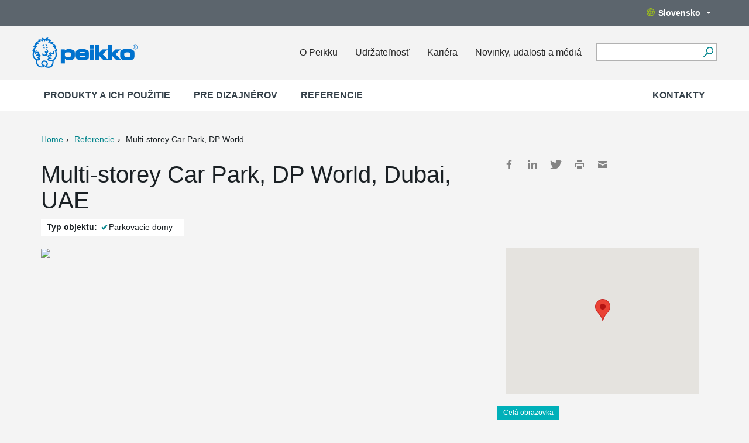

--- FILE ---
content_type: text/javascript;charset=utf-8
request_url: https://www.peikko.sk/static/studio/pub/web/client/master/js/references-vendors.js?t=1767915258213
body_size: 64236
content:
/*! swipe plugin for Cycle2;  version: 20121120 */
(function($) {
"use strict";

// this script adds support for touch events.  the logic is lifted from jQuery Mobile.
// if you have jQuery Mobile installed, you do NOT need this script

var supportTouch = 'ontouchend' in document;

$.event.special.swipe = $.event.special.swipe || {
    scrollSupressionThreshold: 10,   // More than this horizontal displacement, and we will suppress scrolling.
    durationThreshold: 1000,         // More time than this, and it isn't a swipe.
    horizontalDistanceThreshold: 30, // Swipe horizontal displacement must be more than this.
    verticalDistanceThreshold: 75,   // Swipe vertical displacement must be less than this.

    setup: function() {
        var $this = $( this );

        $this.bind( 'touchstart', function( event ) {
            var data = event.originalEvent.touches ? event.originalEvent.touches[ 0 ] : event;
            var stop, start = {
                time: ( new Date() ).getTime(),
                coords: [ data.pageX, data.pageY ],
                origin: $( event.target )
            };

            function moveHandler( event ) {
                if ( !start )
                    return;

                var data = event.originalEvent.touches ? event.originalEvent.touches[ 0 ] : event;

                stop = {
                    time: ( new Date() ).getTime(),
                    coords: [ data.pageX, data.pageY ]
                };

                // prevent scrolling
                if ( Math.abs( start.coords[ 0 ] - stop.coords[ 0 ] ) > $.event.special.swipe.scrollSupressionThreshold ) {
                    event.preventDefault();
                }
            }

            $this.bind( 'touchmove', moveHandler )
                .one( 'touchend', function( event ) {
                    $this.unbind( 'touchmove', moveHandler );

                    if ( start && stop ) {
                        if ( stop.time - start.time < $.event.special.swipe.durationThreshold &&
                                Math.abs( start.coords[ 0 ] - stop.coords[ 0 ] ) > $.event.special.swipe.horizontalDistanceThreshold &&
                                Math.abs( start.coords[ 1 ] - stop.coords[ 1 ] ) < $.event.special.swipe.verticalDistanceThreshold ) {

                            start.origin.trigger( "swipe" )
                                .trigger( start.coords[0] > stop.coords[ 0 ] ? "swipeleft" : "swiperight" );
                        }
                    }
                    start = stop = undefined;
                });
        });
    }
};

$.event.special.swipeleft = $.event.special.swipeleft || {
    setup: function() {
        $( this ).bind( 'swipe', $.noop );
    }
};
$.event.special.swiperight = $.event.special.swiperight || $.event.special.swipeleft;

})(jQuery);

/*
(function (window) {
    // This library re-implements setTimeout, setInterval, clearTimeout, clearInterval for iOS6.
    // iOS6 suffers from a bug that kills timers that are created while a page is scrolling.
    // This library fixes that problem by recreating timers after scrolling finishes (with interval correction).
    // This code is free to use by anyone (MIT, blabla).
    // Original Author: rkorving@wizcorp.jp
    var timeouts = {};
    var intervals = {};
    var orgSetTimeout = window.setTimeout;
    var orgSetInterval = window.setInterval;
    var orgClearTimeout = window.clearTimeout;
    var orgClearInterval = window.clearInterval;
    // To prevent errors if loaded on older IE.
    if (!window.addEventListener) return false;
    function createTimer(set, map, args) {
        var id, cb = args[0],
            repeat = (set === orgSetInterval);

        function callback() {
            if (cb) {
                cb.apply(window, arguments);
                if (!repeat) {
                    delete map[id];
                    cb = null;
                }
            }
        }
        args[0] = callback;
        id = set.apply(window, args);
        map[id] = {
            args: args,
            created: Date.now(),
            cb: cb,
            id: id
        };
        return id;
    }

    function resetTimer(set, clear, map, virtualId, correctInterval) {
        var timer = map[virtualId];
        if (!timer) {
            return;
        }
        var repeat = (set === orgSetInterval);
        // cleanup
        clear(timer.id);
        // reduce the interval (arg 1 in the args array)
        if (!repeat) {
            var interval = timer.args[1];
            var reduction = Date.now() - timer.created;
            if (reduction < 0) {
                reduction = 0;
            }
            interval -= reduction;
            if (interval < 0) {
                interval = 0;
            }
            timer.args[1] = interval;
        }
        // recreate
        function callback() {
            if (timer.cb) {
                timer.cb.apply(window, arguments);
                if (!repeat) {
                    delete map[virtualId];
                    timer.cb = null;
                }
            }
        }
        timer.args[0] = callback;
        timer.created = Date.now();
        timer.id = set.apply(window, timer.args);
    }
    window.setTimeout = function () {
        return createTimer(orgSetTimeout, timeouts, arguments);
    };
    window.setInterval = function () {
        return createTimer(orgSetInterval, intervals, arguments);
    };
    window.clearTimeout = function (id) {
        var timer = timeouts[id];
        if (timer) {
            delete timeouts[id];
            orgClearTimeout(timer.id);
        }
    };
    window.clearInterval = function (id) {
        var timer = intervals[id];
        if (timer) {
            delete intervals[id];
            orgClearInterval(timer.id);
        }
    };
    //check and add listener on the top window if loaded on frameset/iframe
    var win = window;
    while (win.location != win.parent.location) {
        win = win.parent;
    }
    win.addEventListener('scroll', function () {
        // recreate the timers using adjusted intervals
        // we cannot know how long the scroll-freeze lasted, so we cannot take that into account
        var virtualId;
        for (virtualId in timeouts) {
            resetTimer(orgSetTimeout, orgClearTimeout, timeouts, virtualId);
        }
        for (virtualId in intervals) {
            resetTimer(orgSetInterval, orgClearInterval, intervals, virtualId);
        }
    });
}(window));*/
/*
 AngularJS v1.4.4
 (c) 2010-2015 Google, Inc. http://angularjs.org
 License: MIT
*/
(function(O,W,t){'use strict';function L(b){return function(){var a=arguments[0],c;c="["+(b?b+":":"")+a+"] http://errors.angularjs.org/1.4.4/"+(b?b+"/":"")+a;for(a=1;a<arguments.length;a++){c=c+(1==a?"?":"&")+"p"+(a-1)+"=";var d=encodeURIComponent,e;e=arguments[a];e="function"==typeof e?e.toString().replace(/ \{[\s\S]*$/,""):"undefined"==typeof e?"undefined":"string"!=typeof e?JSON.stringify(e):e;c+=d(e)}return Error(c)}}function Da(b){if(null==b||Ya(b))return!1;var a="length"in Object(b)&&b.length;
return b.nodeType===pa&&a?!0:I(b)||G(b)||0===a||"number"===typeof a&&0<a&&a-1 in b}function m(b,a,c){var d,e;if(b)if(C(b))for(d in b)"prototype"==d||"length"==d||"name"==d||b.hasOwnProperty&&!b.hasOwnProperty(d)||a.call(c,b[d],d,b);else if(G(b)||Da(b)){var f="object"!==typeof b;d=0;for(e=b.length;d<e;d++)(f||d in b)&&a.call(c,b[d],d,b)}else if(b.forEach&&b.forEach!==m)b.forEach(a,c,b);else if(lc(b))for(d in b)a.call(c,b[d],d,b);else if("function"===typeof b.hasOwnProperty)for(d in b)b.hasOwnProperty(d)&&
a.call(c,b[d],d,b);else for(d in b)Na.call(b,d)&&a.call(c,b[d],d,b);return b}function mc(b,a,c){for(var d=Object.keys(b).sort(),e=0;e<d.length;e++)a.call(c,b[d[e]],d[e]);return d}function nc(b){return function(a,c){b(c,a)}}function Ud(){return++mb}function oc(b,a){a?b.$$hashKey=a:delete b.$$hashKey}function Mb(b,a,c){for(var d=b.$$hashKey,e=0,f=a.length;e<f;++e){var g=a[e];if(D(g)||C(g))for(var h=Object.keys(g),l=0,k=h.length;l<k;l++){var n=h[l],q=g[n];c&&D(q)?ca(q)?b[n]=new Date(q.valueOf()):Oa(q)?
b[n]=new RegExp(q):(D(b[n])||(b[n]=G(q)?[]:{}),Mb(b[n],[q],!0)):b[n]=q}}oc(b,d);return b}function Q(b){return Mb(b,xa.call(arguments,1),!1)}function Vd(b){return Mb(b,xa.call(arguments,1),!0)}function Y(b){return parseInt(b,10)}function Nb(b,a){return Q(Object.create(b),a)}function v(){}function Za(b){return b}function qa(b){return function(){return b}}function pc(b){return C(b.toString)&&b.toString!==Object.prototype.toString}function y(b){return"undefined"===typeof b}function x(b){return"undefined"!==
typeof b}function D(b){return null!==b&&"object"===typeof b}function lc(b){return null!==b&&"object"===typeof b&&!qc(b)}function I(b){return"string"===typeof b}function X(b){return"number"===typeof b}function ca(b){return"[object Date]"===sa.call(b)}function C(b){return"function"===typeof b}function Oa(b){return"[object RegExp]"===sa.call(b)}function Ya(b){return b&&b.window===b}function $a(b){return b&&b.$evalAsync&&b.$watch}function ab(b){return"boolean"===typeof b}function rc(b){return!(!b||!(b.nodeName||
b.prop&&b.attr&&b.find))}function Wd(b){var a={};b=b.split(",");var c;for(c=0;c<b.length;c++)a[b[c]]=!0;return a}function ta(b){return M(b.nodeName||b[0]&&b[0].nodeName)}function bb(b,a){var c=b.indexOf(a);0<=c&&b.splice(c,1);return c}function fa(b,a,c,d){if(Ya(b)||$a(b))throw Ea("cpws");if(sc.test(sa.call(a)))throw Ea("cpta");if(a){if(b===a)throw Ea("cpi");c=c||[];d=d||[];D(b)&&(c.push(b),d.push(a));var e;if(G(b))for(e=a.length=0;e<b.length;e++)a.push(fa(b[e],null,c,d));else{var f=a.$$hashKey;G(a)?
a.length=0:m(a,function(b,c){delete a[c]});if(lc(b))for(e in b)a[e]=fa(b[e],null,c,d);else if(b&&"function"===typeof b.hasOwnProperty)for(e in b)b.hasOwnProperty(e)&&(a[e]=fa(b[e],null,c,d));else for(e in b)Na.call(b,e)&&(a[e]=fa(b[e],null,c,d));oc(a,f)}}else if(a=b,D(b)){if(c&&-1!==(f=c.indexOf(b)))return d[f];if(G(b))return fa(b,[],c,d);if(sc.test(sa.call(b)))a=new b.constructor(b);else if(ca(b))a=new Date(b.getTime());else if(Oa(b))a=new RegExp(b.source,b.toString().match(/[^\/]*$/)[0]),a.lastIndex=
b.lastIndex;else return e=Object.create(qc(b)),fa(b,e,c,d);d&&(c.push(b),d.push(a))}return a}function ia(b,a){if(G(b)){a=a||[];for(var c=0,d=b.length;c<d;c++)a[c]=b[c]}else if(D(b))for(c in a=a||{},b)if("$"!==c.charAt(0)||"$"!==c.charAt(1))a[c]=b[c];return a||b}function ka(b,a){if(b===a)return!0;if(null===b||null===a)return!1;if(b!==b&&a!==a)return!0;var c=typeof b,d;if(c==typeof a&&"object"==c)if(G(b)){if(!G(a))return!1;if((c=b.length)==a.length){for(d=0;d<c;d++)if(!ka(b[d],a[d]))return!1;return!0}}else{if(ca(b))return ca(a)?
ka(b.getTime(),a.getTime()):!1;if(Oa(b))return Oa(a)?b.toString()==a.toString():!1;if($a(b)||$a(a)||Ya(b)||Ya(a)||G(a)||ca(a)||Oa(a))return!1;c=ga();for(d in b)if("$"!==d.charAt(0)&&!C(b[d])){if(!ka(b[d],a[d]))return!1;c[d]=!0}for(d in a)if(!(d in c||"$"===d.charAt(0)||a[d]===t||C(a[d])))return!1;return!0}return!1}function cb(b,a,c){return b.concat(xa.call(a,c))}function tc(b,a){var c=2<arguments.length?xa.call(arguments,2):[];return!C(a)||a instanceof RegExp?a:c.length?function(){return arguments.length?
a.apply(b,cb(c,arguments,0)):a.apply(b,c)}:function(){return arguments.length?a.apply(b,arguments):a.call(b)}}function Xd(b,a){var c=a;"string"===typeof b&&"$"===b.charAt(0)&&"$"===b.charAt(1)?c=t:Ya(a)?c="$WINDOW":a&&W===a?c="$DOCUMENT":$a(a)&&(c="$SCOPE");return c}function db(b,a){if("undefined"===typeof b)return t;X(a)||(a=a?2:null);return JSON.stringify(b,Xd,a)}function uc(b){return I(b)?JSON.parse(b):b}function vc(b,a){var c=Date.parse("Jan 01, 1970 00:00:00 "+b)/6E4;return isNaN(c)?a:c}function Ob(b,
a,c){c=c?-1:1;var d=vc(a,b.getTimezoneOffset());a=b;b=c*(d-b.getTimezoneOffset());a=new Date(a.getTime());a.setMinutes(a.getMinutes()+b);return a}function ua(b){b=z(b).clone();try{b.empty()}catch(a){}var c=z("<div>").append(b).html();try{return b[0].nodeType===Pa?M(c):c.match(/^(<[^>]+>)/)[1].replace(/^<([\w\-]+)/,function(a,b){return"<"+M(b)})}catch(d){return M(c)}}function wc(b){try{return decodeURIComponent(b)}catch(a){}}function xc(b){var a={};m((b||"").split("&"),function(b){var d,e,f;b&&(e=
b=b.replace(/\+/g,"%20"),d=b.indexOf("="),-1!==d&&(e=b.substring(0,d),f=b.substring(d+1)),e=wc(e),x(e)&&(f=x(f)?wc(f):!0,Na.call(a,e)?G(a[e])?a[e].push(f):a[e]=[a[e],f]:a[e]=f))});return a}function Pb(b){var a=[];m(b,function(b,d){G(b)?m(b,function(b){a.push(ma(d,!0)+(!0===b?"":"="+ma(b,!0)))}):a.push(ma(d,!0)+(!0===b?"":"="+ma(b,!0)))});return a.length?a.join("&"):""}function nb(b){return ma(b,!0).replace(/%26/gi,"&").replace(/%3D/gi,"=").replace(/%2B/gi,"+")}function ma(b,a){return encodeURIComponent(b).replace(/%40/gi,
"@").replace(/%3A/gi,":").replace(/%24/g,"$").replace(/%2C/gi,",").replace(/%3B/gi,";").replace(/%20/g,a?"%20":"+")}function Yd(b,a){var c,d,e=Qa.length;for(d=0;d<e;++d)if(c=Qa[d]+a,I(c=b.getAttribute(c)))return c;return null}function Zd(b,a){var c,d,e={};m(Qa,function(a){a+="app";!c&&b.hasAttribute&&b.hasAttribute(a)&&(c=b,d=b.getAttribute(a))});m(Qa,function(a){a+="app";var e;!c&&(e=b.querySelector("["+a.replace(":","\\:")+"]"))&&(c=e,d=e.getAttribute(a))});c&&(e.strictDi=null!==Yd(c,"strict-di"),
a(c,d?[d]:[],e))}function yc(b,a,c){D(c)||(c={});c=Q({strictDi:!1},c);var d=function(){b=z(b);if(b.injector()){var d=b[0]===W?"document":ua(b);throw Ea("btstrpd",d.replace(/</,"&lt;").replace(/>/,"&gt;"));}a=a||[];a.unshift(["$provide",function(a){a.value("$rootElement",b)}]);c.debugInfoEnabled&&a.push(["$compileProvider",function(a){a.debugInfoEnabled(!0)}]);a.unshift("ng");d=eb(a,c.strictDi);d.invoke(["$rootScope","$rootElement","$compile","$injector",function(a,b,c,d){a.$apply(function(){b.data("$injector",
d);c(b)(a)})}]);return d},e=/^NG_ENABLE_DEBUG_INFO!/,f=/^NG_DEFER_BOOTSTRAP!/;O&&e.test(O.name)&&(c.debugInfoEnabled=!0,O.name=O.name.replace(e,""));if(O&&!f.test(O.name))return d();O.name=O.name.replace(f,"");aa.resumeBootstrap=function(b){m(b,function(b){a.push(b)});return d()};C(aa.resumeDeferredBootstrap)&&aa.resumeDeferredBootstrap()}function $d(){O.name="NG_ENABLE_DEBUG_INFO!"+O.name;O.location.reload()}function ae(b){b=aa.element(b).injector();if(!b)throw Ea("test");return b.get("$$testability")}
function zc(b,a){a=a||"_";return b.replace(be,function(b,d){return(d?a:"")+b.toLowerCase()})}function ce(){var b;if(!Ac){var a=ob();la=O.jQuery;x(a)&&(la=null===a?t:O[a]);la&&la.fn.on?(z=la,Q(la.fn,{scope:Ra.scope,isolateScope:Ra.isolateScope,controller:Ra.controller,injector:Ra.injector,inheritedData:Ra.inheritedData}),b=la.cleanData,la.cleanData=function(a){var d;if(Qb)Qb=!1;else for(var e=0,f;null!=(f=a[e]);e++)(d=la._data(f,"events"))&&d.$destroy&&la(f).triggerHandler("$destroy");b(a)}):z=R;aa.element=
z;Ac=!0}}function pb(b,a,c){if(!b)throw Ea("areq",a||"?",c||"required");return b}function Sa(b,a,c){c&&G(b)&&(b=b[b.length-1]);pb(C(b),a,"not a function, got "+(b&&"object"===typeof b?b.constructor.name||"Object":typeof b));return b}function Ta(b,a){if("hasOwnProperty"===b)throw Ea("badname",a);}function Bc(b,a,c){if(!a)return b;a=a.split(".");for(var d,e=b,f=a.length,g=0;g<f;g++)d=a[g],b&&(b=(e=b)[d]);return!c&&C(b)?tc(e,b):b}function qb(b){var a=b[0];b=b[b.length-1];var c=[a];do{a=a.nextSibling;
if(!a)break;c.push(a)}while(a!==b);return z(c)}function ga(){return Object.create(null)}function de(b){function a(a,b,c){return a[b]||(a[b]=c())}var c=L("$injector"),d=L("ng");b=a(b,"angular",Object);b.$$minErr=b.$$minErr||L;return a(b,"module",function(){var b={};return function(f,g,h){if("hasOwnProperty"===f)throw d("badname","module");g&&b.hasOwnProperty(f)&&(b[f]=null);return a(b,f,function(){function a(b,c,e,f){f||(f=d);return function(){f[e||"push"]([b,c,arguments]);return B}}function b(a,c){return function(b,
e){e&&C(e)&&(e.$$moduleName=f);d.push([a,c,arguments]);return B}}if(!g)throw c("nomod",f);var d=[],e=[],r=[],u=a("$injector","invoke","push",e),B={_invokeQueue:d,_configBlocks:e,_runBlocks:r,requires:g,name:f,provider:b("$provide","provider"),factory:b("$provide","factory"),service:b("$provide","service"),value:a("$provide","value"),constant:a("$provide","constant","unshift"),decorator:b("$provide","decorator"),animation:b("$animateProvider","register"),filter:b("$filterProvider","register"),controller:b("$controllerProvider",
"register"),directive:b("$compileProvider","directive"),config:u,run:function(a){r.push(a);return this}};h&&u(h);return B})}})}function ee(b){Q(b,{bootstrap:yc,copy:fa,extend:Q,merge:Vd,equals:ka,element:z,forEach:m,injector:eb,noop:v,bind:tc,toJson:db,fromJson:uc,identity:Za,isUndefined:y,isDefined:x,isString:I,isFunction:C,isObject:D,isNumber:X,isElement:rc,isArray:G,version:fe,isDate:ca,lowercase:M,uppercase:rb,callbacks:{counter:0},getTestability:ae,$$minErr:L,$$csp:Fa,reloadWithDebugInfo:$d});
Rb=de(O);Rb("ng",["ngLocale"],["$provide",function(a){a.provider({$$sanitizeUri:ge});a.provider("$compile",Cc).directive({a:he,input:Dc,textarea:Dc,form:ie,script:je,select:ke,style:le,option:me,ngBind:ne,ngBindHtml:oe,ngBindTemplate:pe,ngClass:qe,ngClassEven:re,ngClassOdd:se,ngCloak:te,ngController:ue,ngForm:ve,ngHide:we,ngIf:xe,ngInclude:ye,ngInit:ze,ngNonBindable:Ae,ngPluralize:Be,ngRepeat:Ce,ngShow:De,ngStyle:Ee,ngSwitch:Fe,ngSwitchWhen:Ge,ngSwitchDefault:He,ngOptions:Ie,ngTransclude:Je,ngModel:Ke,
ngList:Le,ngChange:Me,pattern:Ec,ngPattern:Ec,required:Fc,ngRequired:Fc,minlength:Gc,ngMinlength:Gc,maxlength:Hc,ngMaxlength:Hc,ngValue:Ne,ngModelOptions:Oe}).directive({ngInclude:Pe}).directive(sb).directive(Ic);a.provider({$anchorScroll:Qe,$animate:Re,$animateCss:Se,$$animateQueue:Te,$$AnimateRunner:Ue,$browser:Ve,$cacheFactory:We,$controller:Xe,$document:Ye,$exceptionHandler:Ze,$filter:Jc,$$forceReflow:$e,$interpolate:af,$interval:bf,$http:cf,$httpParamSerializer:df,$httpParamSerializerJQLike:ef,
$httpBackend:ff,$location:gf,$log:hf,$parse:jf,$rootScope:kf,$q:lf,$$q:mf,$sce:nf,$sceDelegate:of,$sniffer:pf,$templateCache:qf,$templateRequest:rf,$$testability:sf,$timeout:tf,$window:uf,$$rAF:vf,$$jqLite:wf,$$HashMap:xf,$$cookieReader:yf})}])}function fb(b){return b.replace(zf,function(a,b,d,e){return e?d.toUpperCase():d}).replace(Af,"Moz$1")}function Kc(b){b=b.nodeType;return b===pa||!b||9===b}function Lc(b,a){var c,d,e=a.createDocumentFragment(),f=[];if(Sb.test(b)){c=c||e.appendChild(a.createElement("div"));
d=(Bf.exec(b)||["",""])[1].toLowerCase();d=na[d]||na._default;c.innerHTML=d[1]+b.replace(Cf,"<$1></$2>")+d[2];for(d=d[0];d--;)c=c.lastChild;f=cb(f,c.childNodes);c=e.firstChild;c.textContent=""}else f.push(a.createTextNode(b));e.textContent="";e.innerHTML="";m(f,function(a){e.appendChild(a)});return e}function R(b){if(b instanceof R)return b;var a;I(b)&&(b=T(b),a=!0);if(!(this instanceof R)){if(a&&"<"!=b.charAt(0))throw Tb("nosel");return new R(b)}if(a){a=W;var c;b=(c=Df.exec(b))?[a.createElement(c[1])]:
(c=Lc(b,a))?c.childNodes:[]}Mc(this,b)}function Ub(b){return b.cloneNode(!0)}function tb(b,a){a||ub(b);if(b.querySelectorAll)for(var c=b.querySelectorAll("*"),d=0,e=c.length;d<e;d++)ub(c[d])}function Nc(b,a,c,d){if(x(d))throw Tb("offargs");var e=(d=vb(b))&&d.events,f=d&&d.handle;if(f)if(a)m(a.split(" "),function(a){if(x(c)){var d=e[a];bb(d||[],c);if(d&&0<d.length)return}b.removeEventListener(a,f,!1);delete e[a]});else for(a in e)"$destroy"!==a&&b.removeEventListener(a,f,!1),delete e[a]}function ub(b,
a){var c=b.ng339,d=c&&gb[c];d&&(a?delete d.data[a]:(d.handle&&(d.events.$destroy&&d.handle({},"$destroy"),Nc(b)),delete gb[c],b.ng339=t))}function vb(b,a){var c=b.ng339,c=c&&gb[c];a&&!c&&(b.ng339=c=++Ef,c=gb[c]={events:{},data:{},handle:t});return c}function Vb(b,a,c){if(Kc(b)){var d=x(c),e=!d&&a&&!D(a),f=!a;b=(b=vb(b,!e))&&b.data;if(d)b[a]=c;else{if(f)return b;if(e)return b&&b[a];Q(b,a)}}}function wb(b,a){return b.getAttribute?-1<(" "+(b.getAttribute("class")||"")+" ").replace(/[\n\t]/g," ").indexOf(" "+
a+" "):!1}function xb(b,a){a&&b.setAttribute&&m(a.split(" "),function(a){b.setAttribute("class",T((" "+(b.getAttribute("class")||"")+" ").replace(/[\n\t]/g," ").replace(" "+T(a)+" "," ")))})}function yb(b,a){if(a&&b.setAttribute){var c=(" "+(b.getAttribute("class")||"")+" ").replace(/[\n\t]/g," ");m(a.split(" "),function(a){a=T(a);-1===c.indexOf(" "+a+" ")&&(c+=a+" ")});b.setAttribute("class",T(c))}}function Mc(b,a){if(a)if(a.nodeType)b[b.length++]=a;else{var c=a.length;if("number"===typeof c&&a.window!==
a){if(c)for(var d=0;d<c;d++)b[b.length++]=a[d]}else b[b.length++]=a}}function Oc(b,a){return zb(b,"$"+(a||"ngController")+"Controller")}function zb(b,a,c){9==b.nodeType&&(b=b.documentElement);for(a=G(a)?a:[a];b;){for(var d=0,e=a.length;d<e;d++)if((c=z.data(b,a[d]))!==t)return c;b=b.parentNode||11===b.nodeType&&b.host}}function Pc(b){for(tb(b,!0);b.firstChild;)b.removeChild(b.firstChild)}function Wb(b,a){a||tb(b);var c=b.parentNode;c&&c.removeChild(b)}function Ff(b,a){a=a||O;if("complete"===a.document.readyState)a.setTimeout(b);
else z(a).on("load",b)}function Qc(b,a){var c=Ab[a.toLowerCase()];return c&&Rc[ta(b)]&&c}function Gf(b,a){var c=b.nodeName;return("INPUT"===c||"TEXTAREA"===c)&&Sc[a]}function Hf(b,a){var c=function(c,e){c.isDefaultPrevented=function(){return c.defaultPrevented};var f=a[e||c.type],g=f?f.length:0;if(g){if(y(c.immediatePropagationStopped)){var h=c.stopImmediatePropagation;c.stopImmediatePropagation=function(){c.immediatePropagationStopped=!0;c.stopPropagation&&c.stopPropagation();h&&h.call(c)}}c.isImmediatePropagationStopped=
function(){return!0===c.immediatePropagationStopped};1<g&&(f=ia(f));for(var l=0;l<g;l++)c.isImmediatePropagationStopped()||f[l].call(b,c)}};c.elem=b;return c}function wf(){this.$get=function(){return Q(R,{hasClass:function(b,a){b.attr&&(b=b[0]);return wb(b,a)},addClass:function(b,a){b.attr&&(b=b[0]);return yb(b,a)},removeClass:function(b,a){b.attr&&(b=b[0]);return xb(b,a)}})}}function Ga(b,a){var c=b&&b.$$hashKey;if(c)return"function"===typeof c&&(c=b.$$hashKey()),c;c=typeof b;return c="function"==
c||"object"==c&&null!==b?b.$$hashKey=c+":"+(a||Ud)():c+":"+b}function Ua(b,a){if(a){var c=0;this.nextUid=function(){return++c}}m(b,this.put,this)}function If(b){return(b=b.toString().replace(Tc,"").match(Uc))?"function("+(b[1]||"").replace(/[\s\r\n]+/," ")+")":"fn"}function eb(b,a){function c(a){return function(b,c){if(D(b))m(b,nc(a));else return a(b,c)}}function d(a,b){Ta(a,"service");if(C(b)||G(b))b=r.instantiate(b);if(!b.$get)throw Ha("pget",a);return q[a+"Provider"]=b}function e(a,b){return function(){var c=
B.invoke(b,this);if(y(c))throw Ha("undef",a);return c}}function f(a,b,c){return d(a,{$get:!1!==c?e(a,b):b})}function g(a){pb(y(a)||G(a),"modulesToLoad","not an array");var b=[],c;m(a,function(a){function d(a){var b,c;b=0;for(c=a.length;b<c;b++){var e=a[b],f=r.get(e[0]);f[e[1]].apply(f,e[2])}}if(!n.get(a)){n.put(a,!0);try{I(a)?(c=Rb(a),b=b.concat(g(c.requires)).concat(c._runBlocks),d(c._invokeQueue),d(c._configBlocks)):C(a)?b.push(r.invoke(a)):G(a)?b.push(r.invoke(a)):Sa(a,"module")}catch(e){throw G(a)&&
(a=a[a.length-1]),e.message&&e.stack&&-1==e.stack.indexOf(e.message)&&(e=e.message+"\n"+e.stack),Ha("modulerr",a,e.stack||e.message||e);}}});return b}function h(b,c){function d(a,e){if(b.hasOwnProperty(a)){if(b[a]===l)throw Ha("cdep",a+" <- "+k.join(" <- "));return b[a]}try{return k.unshift(a),b[a]=l,b[a]=c(a,e)}catch(f){throw b[a]===l&&delete b[a],f;}finally{k.shift()}}function e(b,c,f,g){"string"===typeof f&&(g=f,f=null);var h=[],k=eb.$$annotate(b,a,g),l,r,n;r=0;for(l=k.length;r<l;r++){n=k[r];if("string"!==
typeof n)throw Ha("itkn",n);h.push(f&&f.hasOwnProperty(n)?f[n]:d(n,g))}G(b)&&(b=b[l]);return b.apply(c,h)}return{invoke:e,instantiate:function(a,b,c){var d=Object.create((G(a)?a[a.length-1]:a).prototype||null);a=e(a,d,b,c);return D(a)||C(a)?a:d},get:d,annotate:eb.$$annotate,has:function(a){return q.hasOwnProperty(a+"Provider")||b.hasOwnProperty(a)}}}a=!0===a;var l={},k=[],n=new Ua([],!0),q={$provide:{provider:c(d),factory:c(f),service:c(function(a,b){return f(a,["$injector",function(a){return a.instantiate(b)}])}),
value:c(function(a,b){return f(a,qa(b),!1)}),constant:c(function(a,b){Ta(a,"constant");q[a]=b;u[a]=b}),decorator:function(a,b){var c=r.get(a+"Provider"),d=c.$get;c.$get=function(){var a=B.invoke(d,c);return B.invoke(b,null,{$delegate:a})}}}},r=q.$injector=h(q,function(a,b){aa.isString(b)&&k.push(b);throw Ha("unpr",k.join(" <- "));}),u={},B=u.$injector=h(u,function(a,b){var c=r.get(a+"Provider",b);return B.invoke(c.$get,c,t,a)});m(g(b),function(a){a&&B.invoke(a)});return B}function Qe(){var b=!0;this.disableAutoScrolling=
function(){b=!1};this.$get=["$window","$location","$rootScope",function(a,c,d){function e(a){var b=null;Array.prototype.some.call(a,function(a){if("a"===ta(a))return b=a,!0});return b}function f(b){if(b){b.scrollIntoView();var c;c=g.yOffset;C(c)?c=c():rc(c)?(c=c[0],c="fixed"!==a.getComputedStyle(c).position?0:c.getBoundingClientRect().bottom):X(c)||(c=0);c&&(b=b.getBoundingClientRect().top,a.scrollBy(0,b-c))}else a.scrollTo(0,0)}function g(a){a=I(a)?a:c.hash();var b;a?(b=h.getElementById(a))?f(b):
(b=e(h.getElementsByName(a)))?f(b):"top"===a&&f(null):f(null)}var h=a.document;b&&d.$watch(function(){return c.hash()},function(a,b){a===b&&""===a||Ff(function(){d.$evalAsync(g)})});return g}]}function hb(b,a){if(!b&&!a)return"";if(!b)return a;if(!a)return b;G(b)&&(b=b.join(" "));G(a)&&(a=a.join(" "));return b+" "+a}function Jf(b){I(b)&&(b=b.split(" "));var a=ga();m(b,function(b){b.length&&(a[b]=!0)});return a}function Ia(b){return D(b)?b:{}}function Kf(b,a,c,d){function e(a){try{a.apply(null,xa.call(arguments,
1))}finally{if(B--,0===B)for(;K.length;)try{K.pop()()}catch(b){c.error(b)}}}function f(){g();h()}function g(){a:{try{w=n.state;break a}catch(a){}w=void 0}w=y(w)?null:w;ka(w,F)&&(w=F);F=w}function h(){if(A!==l.url()||p!==w)A=l.url(),p=w,m(N,function(a){a(l.url(),w)})}var l=this,k=b.location,n=b.history,q=b.setTimeout,r=b.clearTimeout,u={};l.isMock=!1;var B=0,K=[];l.$$completeOutstandingRequest=e;l.$$incOutstandingRequestCount=function(){B++};l.notifyWhenNoOutstandingRequests=function(a){0===B?a():
K.push(a)};var w,p,A=k.href,s=a.find("base"),H=null;g();p=w;l.url=function(a,c,e){y(e)&&(e=null);k!==b.location&&(k=b.location);n!==b.history&&(n=b.history);if(a){var f=p===e;if(A===a&&(!d.history||f))return l;var h=A&&Ja(A)===Ja(a);A=a;p=e;if(!d.history||h&&f){if(!h||H)H=a;c?k.replace(a):h?(c=k,e=a.indexOf("#"),a=-1===e?"":a.substr(e),c.hash=a):k.href=a}else n[c?"replaceState":"pushState"](e,"",a),g(),p=w;return l}return H||k.href.replace(/%27/g,"'")};l.state=function(){return w};var N=[],J=!1,F=
null;l.onUrlChange=function(a){if(!J){if(d.history)z(b).on("popstate",f);z(b).on("hashchange",f);J=!0}N.push(a);return a};l.$$applicationDestroyed=function(){z(b).off("hashchange popstate",f)};l.$$checkUrlChange=h;l.baseHref=function(){var a=s.attr("href");return a?a.replace(/^(https?\:)?\/\/[^\/]*/,""):""};l.defer=function(a,b){var c;B++;c=q(function(){delete u[c];e(a)},b||0);u[c]=!0;return c};l.defer.cancel=function(a){return u[a]?(delete u[a],r(a),e(v),!0):!1}}function Ve(){this.$get=["$window",
"$log","$sniffer","$document",function(b,a,c,d){return new Kf(b,d,a,c)}]}function We(){this.$get=function(){function b(b,d){function e(a){a!=q&&(r?r==a&&(r=a.n):r=a,f(a.n,a.p),f(a,q),q=a,q.n=null)}function f(a,b){a!=b&&(a&&(a.p=b),b&&(b.n=a))}if(b in a)throw L("$cacheFactory")("iid",b);var g=0,h=Q({},d,{id:b}),l={},k=d&&d.capacity||Number.MAX_VALUE,n={},q=null,r=null;return a[b]={put:function(a,b){if(!y(b)){if(k<Number.MAX_VALUE){var c=n[a]||(n[a]={key:a});e(c)}a in l||g++;l[a]=b;g>k&&this.remove(r.key);
return b}},get:function(a){if(k<Number.MAX_VALUE){var b=n[a];if(!b)return;e(b)}return l[a]},remove:function(a){if(k<Number.MAX_VALUE){var b=n[a];if(!b)return;b==q&&(q=b.p);b==r&&(r=b.n);f(b.n,b.p);delete n[a]}delete l[a];g--},removeAll:function(){l={};g=0;n={};q=r=null},destroy:function(){n=h=l=null;delete a[b]},info:function(){return Q({},h,{size:g})}}}var a={};b.info=function(){var b={};m(a,function(a,e){b[e]=a.info()});return b};b.get=function(b){return a[b]};return b}}function qf(){this.$get=
["$cacheFactory",function(b){return b("templates")}]}function Cc(b,a){function c(a,b,c){var d=/^\s*([@&]|=(\*?))(\??)\s*(\w*)\s*$/,e={};m(a,function(a,f){var g=a.match(d);if(!g)throw ea("iscp",b,f,a,c?"controller bindings definition":"isolate scope definition");e[f]={mode:g[1][0],collection:"*"===g[2],optional:"?"===g[3],attrName:g[4]||f}});return e}function d(a){var b=a.charAt(0);if(!b||b!==M(b))throw ea("baddir",a);if(a!==a.trim())throw ea("baddir",a);}var e={},f=/^\s*directive\:\s*([\w\-]+)\s+(.*)$/,
g=/(([\w\-]+)(?:\:([^;]+))?;?)/,h=Wd("ngSrc,ngSrcset,src,srcset"),l=/^(?:(\^\^?)?(\?)?(\^\^?)?)?/,k=/^(on[a-z]+|formaction)$/;this.directive=function r(a,f){Ta(a,"directive");I(a)?(d(a),pb(f,"directiveFactory"),e.hasOwnProperty(a)||(e[a]=[],b.factory(a+"Directive",["$injector","$exceptionHandler",function(b,d){var f=[];m(e[a],function(e,g){try{var h=b.invoke(e);C(h)?h={compile:qa(h)}:!h.compile&&h.link&&(h.compile=qa(h.link));h.priority=h.priority||0;h.index=g;h.name=h.name||a;h.require=h.require||
h.controller&&h.name;h.restrict=h.restrict||"EA";var k=h,l=h,r=h.name,n={isolateScope:null,bindToController:null};D(l.scope)&&(!0===l.bindToController?(n.bindToController=c(l.scope,r,!0),n.isolateScope={}):n.isolateScope=c(l.scope,r,!1));D(l.bindToController)&&(n.bindToController=c(l.bindToController,r,!0));if(D(n.bindToController)){var S=l.controller,B=l.controllerAs;if(!S)throw ea("noctrl",r);var ha;a:if(B&&I(B))ha=B;else{if(I(S)){var m=Vc.exec(S);if(m){ha=m[3];break a}}ha=void 0}if(!ha)throw ea("noident",
r);}var s=k.$$bindings=n;D(s.isolateScope)&&(h.$$isolateBindings=s.isolateScope);h.$$moduleName=e.$$moduleName;f.push(h)}catch(t){d(t)}});return f}])),e[a].push(f)):m(a,nc(r));return this};this.aHrefSanitizationWhitelist=function(b){return x(b)?(a.aHrefSanitizationWhitelist(b),this):a.aHrefSanitizationWhitelist()};this.imgSrcSanitizationWhitelist=function(b){return x(b)?(a.imgSrcSanitizationWhitelist(b),this):a.imgSrcSanitizationWhitelist()};var n=!0;this.debugInfoEnabled=function(a){return x(a)?
(n=a,this):n};this.$get=["$injector","$interpolate","$exceptionHandler","$templateRequest","$parse","$controller","$rootScope","$document","$sce","$animate","$$sanitizeUri",function(a,b,c,d,w,p,A,s,H,N,J){function F(a,b){try{a.addClass(b)}catch(c){}}function V(a,b,c,d,e){a instanceof z||(a=z(a));m(a,function(b,c){b.nodeType==Pa&&b.nodeValue.match(/\S+/)&&(a[c]=z(b).wrap("<span></span>").parent()[0])});var f=S(a,b,a,c,d,e);V.$$addScopeClass(a);var g=null;return function(b,c,d){pb(b,"scope");d=d||{};
var e=d.parentBoundTranscludeFn,h=d.transcludeControllers;d=d.futureParentElement;e&&e.$$boundTransclude&&(e=e.$$boundTransclude);g||(g=(d=d&&d[0])?"foreignobject"!==ta(d)&&d.toString().match(/SVG/)?"svg":"html":"html");d="html"!==g?z(Xb(g,z("<div>").append(a).html())):c?Ra.clone.call(a):a;if(h)for(var l in h)d.data("$"+l+"Controller",h[l].instance);V.$$addScopeInfo(d,b);c&&c(d,b);f&&f(b,d,d,e);return d}}function S(a,b,c,d,e,f){function g(a,c,d,e){var f,l,k,r,n,u,N;if(p)for(N=Array(c.length),r=0;r<
h.length;r+=3)f=h[r],N[f]=c[f];else N=c;r=0;for(n=h.length;r<n;)if(l=N[h[r++]],c=h[r++],f=h[r++],c){if(c.scope){if(k=a.$new(),V.$$addScopeInfo(z(l),k),u=c.$$destroyBindings)c.$$destroyBindings=null,k.$on("$destroyed",u)}else k=a;u=c.transcludeOnThisElement?P(a,c.transclude,e):!c.templateOnThisElement&&e?e:!e&&b?P(a,b):null;c(f,k,l,d,u,c)}else f&&f(a,l.childNodes,t,e)}for(var h=[],l,k,r,n,p,u=0;u<a.length;u++){l=new aa;k=ha(a[u],[],l,0===u?d:t,e);(f=k.length?E(k,a[u],l,b,c,null,[],[],f):null)&&f.scope&&
V.$$addScopeClass(l.$$element);l=f&&f.terminal||!(r=a[u].childNodes)||!r.length?null:S(r,f?(f.transcludeOnThisElement||!f.templateOnThisElement)&&f.transclude:b);if(f||l)h.push(u,f,l),n=!0,p=p||f;f=null}return n?g:null}function P(a,b,c){return function(d,e,f,g,h){d||(d=a.$new(!1,h),d.$$transcluded=!0);return b(d,e,{parentBoundTranscludeFn:c,transcludeControllers:f,futureParentElement:g})}}function ha(a,b,c,d,e){var h=c.$attr,l;switch(a.nodeType){case pa:x(b,va(ta(a)),"E",d,e);for(var k,r,n,p=a.attributes,
u=0,N=p&&p.length;u<N;u++){var K=!1,J=!1;k=p[u];l=k.name;r=T(k.value);k=va(l);if(n=ia.test(k))l=l.replace(Xc,"").substr(8).replace(/_(.)/g,function(a,b){return b.toUpperCase()});var S=k.replace(/(Start|End)$/,"");L(S)&&k===S+"Start"&&(K=l,J=l.substr(0,l.length-5)+"end",l=l.substr(0,l.length-6));k=va(l.toLowerCase());h[k]=l;if(n||!c.hasOwnProperty(k))c[k]=r,Qc(a,k)&&(c[k]=!0);X(a,b,r,k,n);x(b,k,"A",d,e,K,J)}a=a.className;D(a)&&(a=a.animVal);if(I(a)&&""!==a)for(;l=g.exec(a);)k=va(l[2]),x(b,k,"C",d,
e)&&(c[k]=T(l[3])),a=a.substr(l.index+l[0].length);break;case Pa:if(11===Va)for(;a.parentNode&&a.nextSibling&&a.nextSibling.nodeType===Pa;)a.nodeValue+=a.nextSibling.nodeValue,a.parentNode.removeChild(a.nextSibling);wa(b,a.nodeValue);break;case 8:try{if(l=f.exec(a.nodeValue))k=va(l[1]),x(b,k,"M",d,e)&&(c[k]=T(l[2]))}catch(B){}}b.sort(za);return b}function ya(a,b,c){var d=[],e=0;if(b&&a.hasAttribute&&a.hasAttribute(b)){do{if(!a)throw ea("uterdir",b,c);a.nodeType==pa&&(a.hasAttribute(b)&&e++,a.hasAttribute(c)&&
e--);d.push(a);a=a.nextSibling}while(0<e)}else d.push(a);return z(d)}function Wc(a,b,c){return function(d,e,f,g,h){e=ya(e[0],b,c);return a(d,e,f,g,h)}}function E(a,b,d,e,f,g,h,k,r){function n(a,b,c,d){if(a){c&&(a=Wc(a,c,d));a.require=E.require;a.directiveName=x;if(P===E||E.$$isolateScope)a=Z(a,{isolateScope:!0});h.push(a)}if(b){c&&(b=Wc(b,c,d));b.require=E.require;b.directiveName=x;if(P===E||E.$$isolateScope)b=Z(b,{isolateScope:!0});k.push(b)}}function u(a,b,c,d){var e;if(I(b)){var f=b.match(l);b=
b.substring(f[0].length);var g=f[1]||f[3],f="?"===f[2];"^^"===g?c=c.parent():e=(e=d&&d[b])&&e.instance;e||(d="$"+b+"Controller",e=g?c.inheritedData(d):c.data(d));if(!e&&!f)throw ea("ctreq",b,a);}else if(G(b))for(e=[],g=0,f=b.length;g<f;g++)e[g]=u(a,b[g],c,d);return e||null}function N(a,b,c,d,e,f){var g=ga(),h;for(h in d){var l=d[h],k={$scope:l===P||l.$$isolateScope?e:f,$element:a,$attrs:b,$transclude:c},r=l.controller;"@"==r&&(r=b[l.name]);k=p(r,k,!0,l.controllerAs);g[l.name]=k;s||a.data("$"+l.name+
"Controller",k.instance)}return g}function K(a,c,e,f,g,l){function r(a,b,c){var d;$a(a)||(c=b,b=a,a=t);s&&(d=A);c||(c=s?ja.parent():ja);return g(a,b,d,c,ya)}var n,p,J,B,A,ha,ja;b===e?(f=d,ja=d.$$element):(ja=z(e),f=new aa(ja,d));P&&(B=c.$new(!0));g&&(ha=r,ha.$$boundTransclude=g);w&&(A=N(ja,f,ha,w,B,c));P&&(V.$$addScopeInfo(ja,B,!0,!(F&&(F===P||F===P.$$originalDirective))),V.$$addScopeClass(ja,!0),B.$$isolateBindings=P.$$isolateBindings,Y(c,f,B,B.$$isolateBindings,P,B));if(A){var m=P||S,H;m&&A[m.name]&&
(p=m.$$bindings.bindToController,(J=A[m.name])&&J.identifier&&p&&(H=J,l.$$destroyBindings=Y(c,f,J.instance,p,m)));for(n in A){J=A[n];var E=J();E!==J.instance&&(J.instance=E,ja.data("$"+n+"Controller",E),J===H&&(l.$$destroyBindings(),l.$$destroyBindings=Y(c,f,E,p,m)))}}n=0;for(l=h.length;n<l;n++)p=h[n],$(p,p.isolateScope?B:c,ja,f,p.require&&u(p.directiveName,p.require,ja,A),ha);var ya=c;P&&(P.template||null===P.templateUrl)&&(ya=B);a&&a(ya,e.childNodes,t,g);for(n=k.length-1;0<=n;n--)p=k[n],$(p,p.isolateScope?
B:c,ja,f,p.require&&u(p.directiveName,p.require,ja,A),ha)}r=r||{};for(var J=-Number.MAX_VALUE,S=r.newScopeDirective,w=r.controllerDirectives,P=r.newIsolateScopeDirective,F=r.templateDirective,A=r.nonTlbTranscludeDirective,m=!1,H=!1,s=r.hasElementTranscludeDirective,ba=d.$$element=z(b),E,x,v,y=e,za,wa=0,L=a.length;wa<L;wa++){E=a[wa];var Bb=E.$$start,M=E.$$end;Bb&&(ba=ya(b,Bb,M));v=t;if(J>E.priority)break;if(v=E.scope)E.templateUrl||(D(v)?(O("new/isolated scope",P||S,E,ba),P=E):O("new/isolated scope",
P,E,ba)),S=S||E;x=E.name;!E.templateUrl&&E.controller&&(v=E.controller,w=w||ga(),O("'"+x+"' controller",w[x],E,ba),w[x]=E);if(v=E.transclude)m=!0,E.$$tlb||(O("transclusion",A,E,ba),A=E),"element"==v?(s=!0,J=E.priority,v=ba,ba=d.$$element=z(W.createComment(" "+x+": "+d[x]+" ")),b=ba[0],U(f,xa.call(v,0),b),y=V(v,e,J,g&&g.name,{nonTlbTranscludeDirective:A})):(v=z(Ub(b)).contents(),ba.empty(),y=V(v,e));if(E.template)if(H=!0,O("template",F,E,ba),F=E,v=C(E.template)?E.template(ba,d):E.template,v=fa(v),
E.replace){g=E;v=Sb.test(v)?Yc(Xb(E.templateNamespace,T(v))):[];b=v[0];if(1!=v.length||b.nodeType!==pa)throw ea("tplrt",x,"");U(f,ba,b);L={$attr:{}};v=ha(b,[],L);var Q=a.splice(wa+1,a.length-(wa+1));P&&Zc(v);a=a.concat(v).concat(Q);$c(d,L);L=a.length}else ba.html(v);if(E.templateUrl)H=!0,O("template",F,E,ba),F=E,E.replace&&(g=E),K=Lf(a.splice(wa,a.length-wa),ba,d,f,m&&y,h,k,{controllerDirectives:w,newScopeDirective:S!==E&&S,newIsolateScopeDirective:P,templateDirective:F,nonTlbTranscludeDirective:A}),
L=a.length;else if(E.compile)try{za=E.compile(ba,d,y),C(za)?n(null,za,Bb,M):za&&n(za.pre,za.post,Bb,M)}catch(R){c(R,ua(ba))}E.terminal&&(K.terminal=!0,J=Math.max(J,E.priority))}K.scope=S&&!0===S.scope;K.transcludeOnThisElement=m;K.templateOnThisElement=H;K.transclude=y;r.hasElementTranscludeDirective=s;return K}function Zc(a){for(var b=0,c=a.length;b<c;b++)a[b]=Nb(a[b],{$$isolateScope:!0})}function x(b,d,f,g,h,l,k){if(d===h)return null;h=null;if(e.hasOwnProperty(d)){var n;d=a.get(d+"Directive");for(var p=
0,u=d.length;p<u;p++)try{n=d[p],(g===t||g>n.priority)&&-1!=n.restrict.indexOf(f)&&(l&&(n=Nb(n,{$$start:l,$$end:k})),b.push(n),h=n)}catch(J){c(J)}}return h}function L(b){if(e.hasOwnProperty(b))for(var c=a.get(b+"Directive"),d=0,f=c.length;d<f;d++)if(b=c[d],b.multiElement)return!0;return!1}function $c(a,b){var c=b.$attr,d=a.$attr,e=a.$$element;m(a,function(d,e){"$"!=e.charAt(0)&&(b[e]&&b[e]!==d&&(d+=("style"===e?";":" ")+b[e]),a.$set(e,d,!0,c[e]))});m(b,function(b,f){"class"==f?(F(e,b),a["class"]=(a["class"]?
a["class"]+" ":"")+b):"style"==f?(e.attr("style",e.attr("style")+";"+b),a.style=(a.style?a.style+";":"")+b):"$"==f.charAt(0)||a.hasOwnProperty(f)||(a[f]=b,d[f]=c[f])})}function Lf(a,b,c,e,f,g,h,l){var k=[],r,n,p=b[0],u=a.shift(),J=Nb(u,{templateUrl:null,transclude:null,replace:null,$$originalDirective:u}),N=C(u.templateUrl)?u.templateUrl(b,c):u.templateUrl,B=u.templateNamespace;b.empty();d(N).then(function(d){var K,w;d=fa(d);if(u.replace){d=Sb.test(d)?Yc(Xb(B,T(d))):[];K=d[0];if(1!=d.length||K.nodeType!==
pa)throw ea("tplrt",u.name,N);d={$attr:{}};U(e,b,K);var A=ha(K,[],d);D(u.scope)&&Zc(A);a=A.concat(a);$c(c,d)}else K=p,b.html(d);a.unshift(J);r=E(a,K,c,f,b,u,g,h,l);m(e,function(a,c){a==K&&(e[c]=b[0])});for(n=S(b[0].childNodes,f);k.length;){d=k.shift();w=k.shift();var H=k.shift(),V=k.shift(),A=b[0];if(!d.$$destroyed){if(w!==p){var ya=w.className;l.hasElementTranscludeDirective&&u.replace||(A=Ub(K));U(H,z(w),A);F(z(A),ya)}w=r.transcludeOnThisElement?P(d,r.transclude,V):V;r(n,d,A,e,w,r)}}k=null});return function(a,
b,c,d,e){a=e;b.$$destroyed||(k?k.push(b,c,d,a):(r.transcludeOnThisElement&&(a=P(b,r.transclude,e)),r(n,b,c,d,a,r)))}}function za(a,b){var c=b.priority-a.priority;return 0!==c?c:a.name!==b.name?a.name<b.name?-1:1:a.index-b.index}function O(a,b,c,d){function e(a){return a?" (module: "+a+")":""}if(b)throw ea("multidir",b.name,e(b.$$moduleName),c.name,e(c.$$moduleName),a,ua(d));}function wa(a,c){var d=b(c,!0);d&&a.push({priority:0,compile:function(a){a=a.parent();var b=!!a.length;b&&V.$$addBindingClass(a);
return function(a,c){var e=c.parent();b||V.$$addBindingClass(e);V.$$addBindingInfo(e,d.expressions);a.$watch(d,function(a){c[0].nodeValue=a})}}})}function Xb(a,b){a=M(a||"html");switch(a){case "svg":case "math":var c=W.createElement("div");c.innerHTML="<"+a+">"+b+"</"+a+">";return c.childNodes[0].childNodes;default:return b}}function R(a,b){if("srcdoc"==b)return H.HTML;var c=ta(a);if("xlinkHref"==b||"form"==c&&"action"==b||"img"!=c&&("src"==b||"ngSrc"==b))return H.RESOURCE_URL}function X(a,c,d,e,
f){var g=R(a,e);f=h[e]||f;var l=b(d,!0,g,f);if(l){if("multiple"===e&&"select"===ta(a))throw ea("selmulti",ua(a));c.push({priority:100,compile:function(){return{pre:function(a,c,h){c=h.$$observers||(h.$$observers={});if(k.test(e))throw ea("nodomevents");var r=h[e];r!==d&&(l=r&&b(r,!0,g,f),d=r);l&&(h[e]=l(a),(c[e]||(c[e]=[])).$$inter=!0,(h.$$observers&&h.$$observers[e].$$scope||a).$watch(l,function(a,b){"class"===e&&a!=b?h.$updateClass(a,b):h.$set(e,a)}))}}}})}}function U(a,b,c){var d=b[0],e=b.length,
f=d.parentNode,g,h;if(a)for(g=0,h=a.length;g<h;g++)if(a[g]==d){a[g++]=c;h=g+e-1;for(var l=a.length;g<l;g++,h++)h<l?a[g]=a[h]:delete a[g];a.length-=e-1;a.context===d&&(a.context=c);break}f&&f.replaceChild(c,d);a=W.createDocumentFragment();a.appendChild(d);z.hasData(d)&&(z(c).data(z(d).data()),la?(Qb=!0,la.cleanData([d])):delete z.cache[d[z.expando]]);d=1;for(e=b.length;d<e;d++)f=b[d],z(f).remove(),a.appendChild(f),delete b[d];b[0]=c;b.length=1}function Z(a,b){return Q(function(){return a.apply(null,
arguments)},a,b)}function $(a,b,d,e,f,g){try{a(b,d,e,f,g)}catch(h){c(h,ua(d))}}function Y(a,c,d,e,f,g){var h;m(e,function(e,g){var l=e.attrName,k=e.optional,r,n,p,K;switch(e.mode){case "@":k||Na.call(c,l)||(d[g]=c[l]=void 0);c.$observe(l,function(a){I(a)&&(d[g]=a)});c.$$observers[l].$$scope=a;I(c[l])&&(d[g]=b(c[l])(a));break;case "=":if(!Na.call(c,l)){if(k)break;c[l]=void 0}if(k&&!c[l])break;n=w(c[l]);K=n.literal?ka:function(a,b){return a===b||a!==a&&b!==b};p=n.assign||function(){r=d[g]=n(a);throw ea("nonassign",
c[l],f.name);};r=d[g]=n(a);k=function(b){K(b,d[g])||(K(b,r)?p(a,b=d[g]):d[g]=b);return r=b};k.$stateful=!0;k=e.collection?a.$watchCollection(c[l],k):a.$watch(w(c[l],k),null,n.literal);h=h||[];h.push(k);break;case "&":n=c.hasOwnProperty(l)?w(c[l]):v;if(n===v&&k)break;d[g]=function(b){return n(a,b)}}});e=h?function(){for(var a=0,b=h.length;a<b;++a)h[a]()}:v;return g&&e!==v?(g.$on("$destroy",e),v):e}var aa=function(a,b){if(b){var c=Object.keys(b),d,e,f;d=0;for(e=c.length;d<e;d++)f=c[d],this[f]=b[f]}else this.$attr=
{};this.$$element=a};aa.prototype={$normalize:va,$addClass:function(a){a&&0<a.length&&N.addClass(this.$$element,a)},$removeClass:function(a){a&&0<a.length&&N.removeClass(this.$$element,a)},$updateClass:function(a,b){var c=ad(a,b);c&&c.length&&N.addClass(this.$$element,c);(c=ad(b,a))&&c.length&&N.removeClass(this.$$element,c)},$set:function(a,b,d,e){var f=this.$$element[0],g=Qc(f,a),h=Gf(f,a),f=a;g?(this.$$element.prop(a,b),e=g):h&&(this[h]=b,f=h);this[a]=b;e?this.$attr[a]=e:(e=this.$attr[a])||(this.$attr[a]=
e=zc(a,"-"));g=ta(this.$$element);if("a"===g&&"href"===a||"img"===g&&"src"===a)this[a]=b=J(b,"src"===a);else if("img"===g&&"srcset"===a){for(var g="",h=T(b),l=/(\s+\d+x\s*,|\s+\d+w\s*,|\s+,|,\s+)/,l=/\s/.test(h)?l:/(,)/,h=h.split(l),l=Math.floor(h.length/2),k=0;k<l;k++)var r=2*k,g=g+J(T(h[r]),!0),g=g+(" "+T(h[r+1]));h=T(h[2*k]).split(/\s/);g+=J(T(h[0]),!0);2===h.length&&(g+=" "+T(h[1]));this[a]=b=g}!1!==d&&(null===b||b===t?this.$$element.removeAttr(e):this.$$element.attr(e,b));(a=this.$$observers)&&
m(a[f],function(a){try{a(b)}catch(d){c(d)}})},$observe:function(a,b){var c=this,d=c.$$observers||(c.$$observers=ga()),e=d[a]||(d[a]=[]);e.push(b);A.$evalAsync(function(){e.$$inter||!c.hasOwnProperty(a)||y(c[a])||b(c[a])});return function(){bb(e,b)}}};var ca=b.startSymbol(),da=b.endSymbol(),fa="{{"==ca||"}}"==da?Za:function(a){return a.replace(/\{\{/g,ca).replace(/}}/g,da)},ia=/^ngAttr[A-Z]/;V.$$addBindingInfo=n?function(a,b){var c=a.data("$binding")||[];G(b)?c=c.concat(b):c.push(b);a.data("$binding",
c)}:v;V.$$addBindingClass=n?function(a){F(a,"ng-binding")}:v;V.$$addScopeInfo=n?function(a,b,c,d){a.data(c?d?"$isolateScopeNoTemplate":"$isolateScope":"$scope",b)}:v;V.$$addScopeClass=n?function(a,b){F(a,b?"ng-isolate-scope":"ng-scope")}:v;return V}]}function va(b){return fb(b.replace(Xc,""))}function ad(b,a){var c="",d=b.split(/\s+/),e=a.split(/\s+/),f=0;a:for(;f<d.length;f++){for(var g=d[f],h=0;h<e.length;h++)if(g==e[h])continue a;c+=(0<c.length?" ":"")+g}return c}function Yc(b){b=z(b);var a=b.length;
if(1>=a)return b;for(;a--;)8===b[a].nodeType&&Mf.call(b,a,1);return b}function Xe(){var b={},a=!1;this.register=function(a,d){Ta(a,"controller");D(a)?Q(b,a):b[a]=d};this.allowGlobals=function(){a=!0};this.$get=["$injector","$window",function(c,d){function e(a,b,c,d){if(!a||!D(a.$scope))throw L("$controller")("noscp",d,b);a.$scope[b]=c}return function(f,g,h,l){var k,n,q;h=!0===h;l&&I(l)&&(q=l);if(I(f)){l=f.match(Vc);if(!l)throw Nf("ctrlfmt",f);n=l[1];q=q||l[3];f=b.hasOwnProperty(n)?b[n]:Bc(g.$scope,
n,!0)||(a?Bc(d,n,!0):t);Sa(f,n,!0)}if(h)return h=(G(f)?f[f.length-1]:f).prototype,k=Object.create(h||null),q&&e(g,q,k,n||f.name),Q(function(){var a=c.invoke(f,k,g,n);a!==k&&(D(a)||C(a))&&(k=a,q&&e(g,q,k,n||f.name));return k},{instance:k,identifier:q});k=c.instantiate(f,g,n);q&&e(g,q,k,n||f.name);return k}}]}function Ye(){this.$get=["$window",function(b){return z(b.document)}]}function Ze(){this.$get=["$log",function(b){return function(a,c){b.error.apply(b,arguments)}}]}function Yb(b){return D(b)?
ca(b)?b.toISOString():db(b):b}function df(){this.$get=function(){return function(b){if(!b)return"";var a=[];mc(b,function(b,d){null===b||y(b)||(G(b)?m(b,function(b,c){a.push(ma(d)+"="+ma(Yb(b)))}):a.push(ma(d)+"="+ma(Yb(b))))});return a.join("&")}}}function ef(){this.$get=function(){return function(b){function a(b,e,f){null===b||y(b)||(G(b)?m(b,function(b,c){a(b,e+"["+(D(b)?c:"")+"]")}):D(b)&&!ca(b)?mc(b,function(b,c){a(b,e+(f?"":"[")+c+(f?"":"]"))}):c.push(ma(e)+"="+ma(Yb(b))))}if(!b)return"";var c=
[];a(b,"",!0);return c.join("&")}}}function Zb(b,a){if(I(b)){var c=b.replace(Of,"").trim();if(c){var d=a("Content-Type");(d=d&&0===d.indexOf(bd))||(d=(d=c.match(Pf))&&Qf[d[0]].test(c));d&&(b=uc(c))}}return b}function cd(b){var a=ga(),c;I(b)?m(b.split("\n"),function(b){c=b.indexOf(":");var e=M(T(b.substr(0,c)));b=T(b.substr(c+1));e&&(a[e]=a[e]?a[e]+", "+b:b)}):D(b)&&m(b,function(b,c){var f=M(c),g=T(b);f&&(a[f]=a[f]?a[f]+", "+g:g)});return a}function dd(b){var a;return function(c){a||(a=cd(b));return c?
(c=a[M(c)],void 0===c&&(c=null),c):a}}function ed(b,a,c,d){if(C(d))return d(b,a,c);m(d,function(d){b=d(b,a,c)});return b}function cf(){var b=this.defaults={transformResponse:[Zb],transformRequest:[function(a){return D(a)&&"[object File]"!==sa.call(a)&&"[object Blob]"!==sa.call(a)&&"[object FormData]"!==sa.call(a)?db(a):a}],headers:{common:{Accept:"application/json, text/plain, */*"},post:ia($b),put:ia($b),patch:ia($b)},xsrfCookieName:"XSRF-TOKEN",xsrfHeaderName:"X-XSRF-TOKEN",paramSerializer:"$httpParamSerializer"},
a=!1;this.useApplyAsync=function(b){return x(b)?(a=!!b,this):a};var c=!0;this.useLegacyPromiseExtensions=function(a){return x(a)?(c=!!a,this):c};var d=this.interceptors=[];this.$get=["$httpBackend","$$cookieReader","$cacheFactory","$rootScope","$q","$injector",function(e,f,g,h,l,k){function n(a){function d(a){var b=Q({},a);b.data=a.data?ed(a.data,a.headers,a.status,f.transformResponse):a.data;a=a.status;return 200<=a&&300>a?b:l.reject(b)}function e(a,b){var c,d={};m(a,function(a,e){C(a)?(c=a(b),null!=
c&&(d[e]=c)):d[e]=a});return d}if(!aa.isObject(a))throw L("$http")("badreq",a);var f=Q({method:"get",transformRequest:b.transformRequest,transformResponse:b.transformResponse,paramSerializer:b.paramSerializer},a);f.headers=function(a){var c=b.headers,d=Q({},a.headers),f,g,h,c=Q({},c.common,c[M(a.method)]);a:for(f in c){g=M(f);for(h in d)if(M(h)===g)continue a;d[f]=c[f]}return e(d,ia(a))}(a);f.method=rb(f.method);f.paramSerializer=I(f.paramSerializer)?k.get(f.paramSerializer):f.paramSerializer;var g=
[function(a){var c=a.headers,e=ed(a.data,dd(c),t,a.transformRequest);y(e)&&m(c,function(a,b){"content-type"===M(b)&&delete c[b]});y(a.withCredentials)&&!y(b.withCredentials)&&(a.withCredentials=b.withCredentials);return q(a,e).then(d,d)},t],h=l.when(f);for(m(B,function(a){(a.request||a.requestError)&&g.unshift(a.request,a.requestError);(a.response||a.responseError)&&g.push(a.response,a.responseError)});g.length;){a=g.shift();var r=g.shift(),h=h.then(a,r)}c?(h.success=function(a){Sa(a,"fn");h.then(function(b){a(b.data,
b.status,b.headers,f)});return h},h.error=function(a){Sa(a,"fn");h.then(null,function(b){a(b.data,b.status,b.headers,f)});return h}):(h.success=fd("success"),h.error=fd("error"));return h}function q(c,d){function g(b,c,d,e){function f(){k(c,b,d,e)}F&&(200<=b&&300>b?F.put(P,[b,c,cd(d),e]):F.remove(P));a?h.$applyAsync(f):(f(),h.$$phase||h.$apply())}function k(a,b,d,e){b=Math.max(b,0);(200<=b&&300>b?N.resolve:N.reject)({data:a,status:b,headers:dd(d),config:c,statusText:e})}function q(a){k(a.data,a.status,
ia(a.headers()),a.statusText)}function B(){var a=n.pendingRequests.indexOf(c);-1!==a&&n.pendingRequests.splice(a,1)}var N=l.defer(),J=N.promise,F,m,S=c.headers,P=r(c.url,c.paramSerializer(c.params));n.pendingRequests.push(c);J.then(B,B);!c.cache&&!b.cache||!1===c.cache||"GET"!==c.method&&"JSONP"!==c.method||(F=D(c.cache)?c.cache:D(b.cache)?b.cache:u);F&&(m=F.get(P),x(m)?m&&C(m.then)?m.then(q,q):G(m)?k(m[1],m[0],ia(m[2]),m[3]):k(m,200,{},"OK"):F.put(P,J));y(m)&&((m=gd(c.url)?f()[c.xsrfCookieName||
b.xsrfCookieName]:t)&&(S[c.xsrfHeaderName||b.xsrfHeaderName]=m),e(c.method,P,d,g,S,c.timeout,c.withCredentials,c.responseType));return J}function r(a,b){0<b.length&&(a+=(-1==a.indexOf("?")?"?":"&")+b);return a}var u=g("$http");b.paramSerializer=I(b.paramSerializer)?k.get(b.paramSerializer):b.paramSerializer;var B=[];m(d,function(a){B.unshift(I(a)?k.get(a):k.invoke(a))});n.pendingRequests=[];(function(a){m(arguments,function(a){n[a]=function(b,c){return n(Q({},c||{},{method:a,url:b}))}})})("get","delete",
"head","jsonp");(function(a){m(arguments,function(a){n[a]=function(b,c,d){return n(Q({},d||{},{method:a,url:b,data:c}))}})})("post","put","patch");n.defaults=b;return n}]}function Rf(){return new O.XMLHttpRequest}function ff(){this.$get=["$browser","$window","$document",function(b,a,c){return Sf(b,Rf,b.defer,a.angular.callbacks,c[0])}]}function Sf(b,a,c,d,e){function f(a,b,c){var f=e.createElement("script"),n=null;f.type="text/javascript";f.src=a;f.async=!0;n=function(a){f.removeEventListener("load",
n,!1);f.removeEventListener("error",n,!1);e.body.removeChild(f);f=null;var g=-1,u="unknown";a&&("load"!==a.type||d[b].called||(a={type:"error"}),u=a.type,g="error"===a.type?404:200);c&&c(g,u)};f.addEventListener("load",n,!1);f.addEventListener("error",n,!1);e.body.appendChild(f);return n}return function(e,h,l,k,n,q,r,u){function B(){p&&p();A&&A.abort()}function K(a,d,e,f,g){H!==t&&c.cancel(H);p=A=null;a(d,e,f,g);b.$$completeOutstandingRequest(v)}b.$$incOutstandingRequestCount();h=h||b.url();if("jsonp"==
M(e)){var w="_"+(d.counter++).toString(36);d[w]=function(a){d[w].data=a;d[w].called=!0};var p=f(h.replace("JSON_CALLBACK","angular.callbacks."+w),w,function(a,b){K(k,a,d[w].data,"",b);d[w]=v})}else{var A=a();A.open(e,h,!0);m(n,function(a,b){x(a)&&A.setRequestHeader(b,a)});A.onload=function(){var a=A.statusText||"",b="response"in A?A.response:A.responseText,c=1223===A.status?204:A.status;0===c&&(c=b?200:"file"==Aa(h).protocol?404:0);K(k,c,b,A.getAllResponseHeaders(),a)};e=function(){K(k,-1,null,null,
"")};A.onerror=e;A.onabort=e;r&&(A.withCredentials=!0);if(u)try{A.responseType=u}catch(s){if("json"!==u)throw s;}A.send(l)}if(0<q)var H=c(B,q);else q&&C(q.then)&&q.then(B)}}function af(){var b="{{",a="}}";this.startSymbol=function(a){return a?(b=a,this):b};this.endSymbol=function(b){return b?(a=b,this):a};this.$get=["$parse","$exceptionHandler","$sce",function(c,d,e){function f(a){return"\\\\\\"+a}function g(c){return c.replace(n,b).replace(q,a)}function h(f,h,n,q){function w(a){try{var b=a;a=n?e.getTrusted(n,
b):e.valueOf(b);var c;if(q&&!x(a))c=a;else if(null==a)c="";else{switch(typeof a){case "string":break;case "number":a=""+a;break;default:a=db(a)}c=a}return c}catch(g){d(Ka.interr(f,g))}}q=!!q;for(var p,m,s=0,H=[],N=[],J=f.length,F=[],V=[];s<J;)if(-1!=(p=f.indexOf(b,s))&&-1!=(m=f.indexOf(a,p+l)))s!==p&&F.push(g(f.substring(s,p))),s=f.substring(p+l,m),H.push(s),N.push(c(s,w)),s=m+k,V.push(F.length),F.push("");else{s!==J&&F.push(g(f.substring(s)));break}n&&1<F.length&&Ka.throwNoconcat(f);if(!h||H.length){var S=
function(a){for(var b=0,c=H.length;b<c;b++){if(q&&y(a[b]))return;F[V[b]]=a[b]}return F.join("")};return Q(function(a){var b=0,c=H.length,e=Array(c);try{for(;b<c;b++)e[b]=N[b](a);return S(e)}catch(g){d(Ka.interr(f,g))}},{exp:f,expressions:H,$$watchDelegate:function(a,b){var c;return a.$watchGroup(N,function(d,e){var f=S(d);C(b)&&b.call(this,f,d!==e?c:f,a);c=f})}})}}var l=b.length,k=a.length,n=new RegExp(b.replace(/./g,f),"g"),q=new RegExp(a.replace(/./g,f),"g");h.startSymbol=function(){return b};h.endSymbol=
function(){return a};return h}]}function bf(){this.$get=["$rootScope","$window","$q","$$q",function(b,a,c,d){function e(e,h,l,k){var n=4<arguments.length,q=n?xa.call(arguments,4):[],r=a.setInterval,u=a.clearInterval,B=0,K=x(k)&&!k,w=(K?d:c).defer(),p=w.promise;l=x(l)?l:0;p.then(null,null,n?function(){e.apply(null,q)}:e);p.$$intervalId=r(function(){w.notify(B++);0<l&&B>=l&&(w.resolve(B),u(p.$$intervalId),delete f[p.$$intervalId]);K||b.$apply()},h);f[p.$$intervalId]=w;return p}var f={};e.cancel=function(b){return b&&
b.$$intervalId in f?(f[b.$$intervalId].reject("canceled"),a.clearInterval(b.$$intervalId),delete f[b.$$intervalId],!0):!1};return e}]}function ac(b){b=b.split("/");for(var a=b.length;a--;)b[a]=nb(b[a]);return b.join("/")}function hd(b,a){var c=Aa(b);a.$$protocol=c.protocol;a.$$host=c.hostname;a.$$port=Y(c.port)||Tf[c.protocol]||null}function id(b,a){var c="/"!==b.charAt(0);c&&(b="/"+b);var d=Aa(b);a.$$path=decodeURIComponent(c&&"/"===d.pathname.charAt(0)?d.pathname.substring(1):d.pathname);a.$$search=
xc(d.search);a.$$hash=decodeURIComponent(d.hash);a.$$path&&"/"!=a.$$path.charAt(0)&&(a.$$path="/"+a.$$path)}function ra(b,a){if(0===a.indexOf(b))return a.substr(b.length)}function Ja(b){var a=b.indexOf("#");return-1==a?b:b.substr(0,a)}function Cb(b){return b.replace(/(#.+)|#$/,"$1")}function bc(b,a,c){this.$$html5=!0;c=c||"";hd(b,this);this.$$parse=function(b){var c=ra(a,b);if(!I(c))throw Db("ipthprfx",b,a);id(c,this);this.$$path||(this.$$path="/");this.$$compose()};this.$$compose=function(){var b=
Pb(this.$$search),c=this.$$hash?"#"+nb(this.$$hash):"";this.$$url=ac(this.$$path)+(b?"?"+b:"")+c;this.$$absUrl=a+this.$$url.substr(1)};this.$$parseLinkUrl=function(d,e){if(e&&"#"===e[0])return this.hash(e.slice(1)),!0;var f,g;(f=ra(b,d))!==t?(g=f,g=(f=ra(c,f))!==t?a+(ra("/",f)||f):b+g):(f=ra(a,d))!==t?g=a+f:a==d+"/"&&(g=a);g&&this.$$parse(g);return!!g}}function cc(b,a,c){hd(b,this);this.$$parse=function(d){var e=ra(b,d)||ra(a,d),f;y(e)||"#"!==e.charAt(0)?this.$$html5?f=e:(f="",y(e)&&(b=d,this.replace())):
(f=ra(c,e),y(f)&&(f=e));id(f,this);d=this.$$path;var e=b,g=/^\/[A-Z]:(\/.*)/;0===f.indexOf(e)&&(f=f.replace(e,""));g.exec(f)||(d=(f=g.exec(d))?f[1]:d);this.$$path=d;this.$$compose()};this.$$compose=function(){var a=Pb(this.$$search),e=this.$$hash?"#"+nb(this.$$hash):"";this.$$url=ac(this.$$path)+(a?"?"+a:"")+e;this.$$absUrl=b+(this.$$url?c+this.$$url:"")};this.$$parseLinkUrl=function(a,c){return Ja(b)==Ja(a)?(this.$$parse(a),!0):!1}}function jd(b,a,c){this.$$html5=!0;cc.apply(this,arguments);this.$$parseLinkUrl=
function(d,e){if(e&&"#"===e[0])return this.hash(e.slice(1)),!0;var f,g;b==Ja(d)?f=d:(g=ra(a,d))?f=b+c+g:a===d+"/"&&(f=a);f&&this.$$parse(f);return!!f};this.$$compose=function(){var a=Pb(this.$$search),e=this.$$hash?"#"+nb(this.$$hash):"";this.$$url=ac(this.$$path)+(a?"?"+a:"")+e;this.$$absUrl=b+c+this.$$url}}function Eb(b){return function(){return this[b]}}function kd(b,a){return function(c){if(y(c))return this[b];this[b]=a(c);this.$$compose();return this}}function gf(){var b="",a={enabled:!1,requireBase:!0,
rewriteLinks:!0};this.hashPrefix=function(a){return x(a)?(b=a,this):b};this.html5Mode=function(b){return ab(b)?(a.enabled=b,this):D(b)?(ab(b.enabled)&&(a.enabled=b.enabled),ab(b.requireBase)&&(a.requireBase=b.requireBase),ab(b.rewriteLinks)&&(a.rewriteLinks=b.rewriteLinks),this):a};this.$get=["$rootScope","$browser","$sniffer","$rootElement","$window",function(c,d,e,f,g){function h(a,b,c){var e=k.url(),f=k.$$state;try{d.url(a,b,c),k.$$state=d.state()}catch(g){throw k.url(e),k.$$state=f,g;}}function l(a,
b){c.$broadcast("$locationChangeSuccess",k.absUrl(),a,k.$$state,b)}var k,n;n=d.baseHref();var q=d.url(),r;if(a.enabled){if(!n&&a.requireBase)throw Db("nobase");r=q.substring(0,q.indexOf("/",q.indexOf("//")+2))+(n||"/");n=e.history?bc:jd}else r=Ja(q),n=cc;var u=r.substr(0,Ja(r).lastIndexOf("/")+1);k=new n(r,u,"#"+b);k.$$parseLinkUrl(q,q);k.$$state=d.state();var B=/^\s*(javascript|mailto):/i;f.on("click",function(b){if(a.rewriteLinks&&!b.ctrlKey&&!b.metaKey&&!b.shiftKey&&2!=b.which&&2!=b.button){for(var e=
z(b.target);"a"!==ta(e[0]);)if(e[0]===f[0]||!(e=e.parent())[0])return;var h=e.prop("href"),l=e.attr("href")||e.attr("xlink:href");D(h)&&"[object SVGAnimatedString]"===h.toString()&&(h=Aa(h.animVal).href);B.test(h)||!h||e.attr("target")||b.isDefaultPrevented()||!k.$$parseLinkUrl(h,l)||(b.preventDefault(),k.absUrl()!=d.url()&&(c.$apply(),g.angular["ff-684208-preventDefault"]=!0))}});Cb(k.absUrl())!=Cb(q)&&d.url(k.absUrl(),!0);var K=!0;d.onUrlChange(function(a,b){y(ra(u,a))?g.location.href=a:(c.$evalAsync(function(){var d=
k.absUrl(),e=k.$$state,f;k.$$parse(a);k.$$state=b;f=c.$broadcast("$locationChangeStart",a,d,b,e).defaultPrevented;k.absUrl()===a&&(f?(k.$$parse(d),k.$$state=e,h(d,!1,e)):(K=!1,l(d,e)))}),c.$$phase||c.$digest())});c.$watch(function(){var a=Cb(d.url()),b=Cb(k.absUrl()),f=d.state(),g=k.$$replace,n=a!==b||k.$$html5&&e.history&&f!==k.$$state;if(K||n)K=!1,c.$evalAsync(function(){var b=k.absUrl(),d=c.$broadcast("$locationChangeStart",b,a,k.$$state,f).defaultPrevented;k.absUrl()===b&&(d?(k.$$parse(a),k.$$state=
f):(n&&h(b,g,f===k.$$state?null:k.$$state),l(a,f)))});k.$$replace=!1});return k}]}function hf(){var b=!0,a=this;this.debugEnabled=function(a){return x(a)?(b=a,this):b};this.$get=["$window",function(c){function d(a){a instanceof Error&&(a.stack?a=a.message&&-1===a.stack.indexOf(a.message)?"Error: "+a.message+"\n"+a.stack:a.stack:a.sourceURL&&(a=a.message+"\n"+a.sourceURL+":"+a.line));return a}function e(a){var b=c.console||{},e=b[a]||b.log||v;a=!1;try{a=!!e.apply}catch(l){}return a?function(){var a=
[];m(arguments,function(b){a.push(d(b))});return e.apply(b,a)}:function(a,b){e(a,null==b?"":b)}}return{log:e("log"),info:e("info"),warn:e("warn"),error:e("error"),debug:function(){var c=e("debug");return function(){b&&c.apply(a,arguments)}}()}}]}function Wa(b,a){if("__defineGetter__"===b||"__defineSetter__"===b||"__lookupGetter__"===b||"__lookupSetter__"===b||"__proto__"===b)throw da("isecfld",a);return b}function Ba(b,a){if(b){if(b.constructor===b)throw da("isecfn",a);if(b.window===b)throw da("isecwindow",
a);if(b.children&&(b.nodeName||b.prop&&b.attr&&b.find))throw da("isecdom",a);if(b===Object)throw da("isecobj",a);}return b}function ld(b,a){if(b){if(b.constructor===b)throw da("isecfn",a);if(b===Uf||b===Vf||b===Wf)throw da("isecff",a);}}function Xf(b,a){return"undefined"!==typeof b?b:a}function md(b,a){return"undefined"===typeof b?a:"undefined"===typeof a?b:b+a}function U(b,a){var c,d;switch(b.type){case s.Program:c=!0;m(b.body,function(b){U(b.expression,a);c=c&&b.expression.constant});b.constant=
c;break;case s.Literal:b.constant=!0;b.toWatch=[];break;case s.UnaryExpression:U(b.argument,a);b.constant=b.argument.constant;b.toWatch=b.argument.toWatch;break;case s.BinaryExpression:U(b.left,a);U(b.right,a);b.constant=b.left.constant&&b.right.constant;b.toWatch=b.left.toWatch.concat(b.right.toWatch);break;case s.LogicalExpression:U(b.left,a);U(b.right,a);b.constant=b.left.constant&&b.right.constant;b.toWatch=b.constant?[]:[b];break;case s.ConditionalExpression:U(b.test,a);U(b.alternate,a);U(b.consequent,
a);b.constant=b.test.constant&&b.alternate.constant&&b.consequent.constant;b.toWatch=b.constant?[]:[b];break;case s.Identifier:b.constant=!1;b.toWatch=[b];break;case s.MemberExpression:U(b.object,a);b.computed&&U(b.property,a);b.constant=b.object.constant&&(!b.computed||b.property.constant);b.toWatch=[b];break;case s.CallExpression:c=b.filter?!a(b.callee.name).$stateful:!1;d=[];m(b.arguments,function(b){U(b,a);c=c&&b.constant;b.constant||d.push.apply(d,b.toWatch)});b.constant=c;b.toWatch=b.filter&&
!a(b.callee.name).$stateful?d:[b];break;case s.AssignmentExpression:U(b.left,a);U(b.right,a);b.constant=b.left.constant&&b.right.constant;b.toWatch=[b];break;case s.ArrayExpression:c=!0;d=[];m(b.elements,function(b){U(b,a);c=c&&b.constant;b.constant||d.push.apply(d,b.toWatch)});b.constant=c;b.toWatch=d;break;case s.ObjectExpression:c=!0;d=[];m(b.properties,function(b){U(b.value,a);c=c&&b.value.constant;b.value.constant||d.push.apply(d,b.value.toWatch)});b.constant=c;b.toWatch=d;break;case s.ThisExpression:b.constant=
!1,b.toWatch=[]}}function nd(b){if(1==b.length){b=b[0].expression;var a=b.toWatch;return 1!==a.length?a:a[0]!==b?a:t}}function od(b){return b.type===s.Identifier||b.type===s.MemberExpression}function pd(b){if(1===b.body.length&&od(b.body[0].expression))return{type:s.AssignmentExpression,left:b.body[0].expression,right:{type:s.NGValueParameter},operator:"="}}function qd(b){return 0===b.body.length||1===b.body.length&&(b.body[0].expression.type===s.Literal||b.body[0].expression.type===s.ArrayExpression||
b.body[0].expression.type===s.ObjectExpression)}function rd(b,a){this.astBuilder=b;this.$filter=a}function sd(b,a){this.astBuilder=b;this.$filter=a}function Fb(b){return"constructor"==b}function dc(b){return C(b.valueOf)?b.valueOf():Yf.call(b)}function jf(){var b=ga(),a=ga();this.$get=["$filter",function(c){function d(a,b){return null==a||null==b?a===b:"object"===typeof a&&(a=dc(a),"object"===typeof a)?!1:a===b||a!==a&&b!==b}function e(a,b,c,e,f){var g=e.inputs,h;if(1===g.length){var l=d,g=g[0];return a.$watch(function(a){var b=
g(a);d(b,l)||(h=e(a,t,t,[b]),l=b&&dc(b));return h},b,c,f)}for(var k=[],n=[],q=0,m=g.length;q<m;q++)k[q]=d,n[q]=null;return a.$watch(function(a){for(var b=!1,c=0,f=g.length;c<f;c++){var l=g[c](a);if(b||(b=!d(l,k[c])))n[c]=l,k[c]=l&&dc(l)}b&&(h=e(a,t,t,n));return h},b,c,f)}function f(a,b,c,d){var e,f;return e=a.$watch(function(a){return d(a)},function(a,c,d){f=a;C(b)&&b.apply(this,arguments);x(a)&&d.$$postDigest(function(){x(f)&&e()})},c)}function g(a,b,c,d){function e(a){var b=!0;m(a,function(a){x(a)||
(b=!1)});return b}var f,g;return f=a.$watch(function(a){return d(a)},function(a,c,d){g=a;C(b)&&b.call(this,a,c,d);e(a)&&d.$$postDigest(function(){e(g)&&f()})},c)}function h(a,b,c,d){var e;return e=a.$watch(function(a){return d(a)},function(a,c,d){C(b)&&b.apply(this,arguments);e()},c)}function l(a,b){if(!b)return a;var c=a.$$watchDelegate,c=c!==g&&c!==f?function(c,d,e,f){e=a(c,d,e,f);return b(e,c,d)}:function(c,d,e,f){e=a(c,d,e,f);c=b(e,c,d);return x(e)?c:e};a.$$watchDelegate&&a.$$watchDelegate!==
e?c.$$watchDelegate=a.$$watchDelegate:b.$stateful||(c.$$watchDelegate=e,c.inputs=a.inputs?a.inputs:[a]);return c}var k=Fa().noUnsafeEval,n={csp:k,expensiveChecks:!1},q={csp:k,expensiveChecks:!0};return function(d,k,B){var m,w,p;switch(typeof d){case "string":p=d=d.trim();var s=B?a:b;m=s[p];m||(":"===d.charAt(0)&&":"===d.charAt(1)&&(w=!0,d=d.substring(2)),B=B?q:n,m=new ec(B),m=(new fc(m,c,B)).parse(d),m.constant?m.$$watchDelegate=h:w?m.$$watchDelegate=m.literal?g:f:m.inputs&&(m.$$watchDelegate=e),
s[p]=m);return l(m,k);case "function":return l(d,k);default:return v}}}]}function lf(){this.$get=["$rootScope","$exceptionHandler",function(b,a){return td(function(a){b.$evalAsync(a)},a)}]}function mf(){this.$get=["$browser","$exceptionHandler",function(b,a){return td(function(a){b.defer(a)},a)}]}function td(b,a){function c(a,b,c){function d(b){return function(c){e||(e=!0,b.call(a,c))}}var e=!1;return[d(b),d(c)]}function d(){this.$$state={status:0}}function e(a,b){return function(c){b.call(a,c)}}
function f(c){!c.processScheduled&&c.pending&&(c.processScheduled=!0,b(function(){var b,d,e;e=c.pending;c.processScheduled=!1;c.pending=t;for(var f=0,g=e.length;f<g;++f){d=e[f][0];b=e[f][c.status];try{C(b)?d.resolve(b(c.value)):1===c.status?d.resolve(c.value):d.reject(c.value)}catch(h){d.reject(h),a(h)}}}))}function g(){this.promise=new d;this.resolve=e(this,this.resolve);this.reject=e(this,this.reject);this.notify=e(this,this.notify)}var h=L("$q",TypeError);Q(d.prototype,{then:function(a,b,c){if(y(a)&&
y(b)&&y(c))return this;var d=new g;this.$$state.pending=this.$$state.pending||[];this.$$state.pending.push([d,a,b,c]);0<this.$$state.status&&f(this.$$state);return d.promise},"catch":function(a){return this.then(null,a)},"finally":function(a,b){return this.then(function(b){return k(b,!0,a)},function(b){return k(b,!1,a)},b)}});Q(g.prototype,{resolve:function(a){this.promise.$$state.status||(a===this.promise?this.$$reject(h("qcycle",a)):this.$$resolve(a))},$$resolve:function(b){var d,e;e=c(this,this.$$resolve,
this.$$reject);try{if(D(b)||C(b))d=b&&b.then;C(d)?(this.promise.$$state.status=-1,d.call(b,e[0],e[1],this.notify)):(this.promise.$$state.value=b,this.promise.$$state.status=1,f(this.promise.$$state))}catch(g){e[1](g),a(g)}},reject:function(a){this.promise.$$state.status||this.$$reject(a)},$$reject:function(a){this.promise.$$state.value=a;this.promise.$$state.status=2;f(this.promise.$$state)},notify:function(c){var d=this.promise.$$state.pending;0>=this.promise.$$state.status&&d&&d.length&&b(function(){for(var b,
e,f=0,g=d.length;f<g;f++){e=d[f][0];b=d[f][3];try{e.notify(C(b)?b(c):c)}catch(h){a(h)}}})}});var l=function(a,b){var c=new g;b?c.resolve(a):c.reject(a);return c.promise},k=function(a,b,c){var d=null;try{C(c)&&(d=c())}catch(e){return l(e,!1)}return d&&C(d.then)?d.then(function(){return l(a,b)},function(a){return l(a,!1)}):l(a,b)},n=function(a,b,c,d){var e=new g;e.resolve(a);return e.promise.then(b,c,d)},q=function u(a){if(!C(a))throw h("norslvr",a);if(!(this instanceof u))return new u(a);var b=new g;
a(function(a){b.resolve(a)},function(a){b.reject(a)});return b.promise};q.defer=function(){return new g};q.reject=function(a){var b=new g;b.reject(a);return b.promise};q.when=n;q.resolve=n;q.all=function(a){var b=new g,c=0,d=G(a)?[]:{};m(a,function(a,e){c++;n(a).then(function(a){d.hasOwnProperty(e)||(d[e]=a,--c||b.resolve(d))},function(a){d.hasOwnProperty(e)||b.reject(a)})});0===c&&b.resolve(d);return b.promise};return q}function vf(){this.$get=["$window","$timeout",function(b,a){function c(){for(var a=
0;a<n.length;a++){var b=n[a];b&&(n[a]=null,b())}k=n.length=0}function d(a){var b=n.length;k++;n.push(a);0===b&&(l=h(c));return function(){0<=b&&(b=n[b]=null,0===--k&&l&&(l(),l=null,n.length=0))}}var e=b.requestAnimationFrame||b.webkitRequestAnimationFrame,f=b.cancelAnimationFrame||b.webkitCancelAnimationFrame||b.webkitCancelRequestAnimationFrame,g=!!e,h=g?function(a){var b=e(a);return function(){f(b)}}:function(b){var c=a(b,16.66,!1);return function(){a.cancel(c)}};d.supported=g;var l,k=0,n=[];return d}]}
function kf(){function b(a){function b(){this.$$watchers=this.$$nextSibling=this.$$childHead=this.$$childTail=null;this.$$listeners={};this.$$listenerCount={};this.$$watchersCount=0;this.$id=++mb;this.$$ChildScope=null}b.prototype=a;return b}var a=10,c=L("$rootScope"),d=null,e=null;this.digestTtl=function(b){arguments.length&&(a=b);return a};this.$get=["$injector","$exceptionHandler","$parse","$browser",function(f,g,h,l){function k(a){a.currentScope.$$destroyed=!0}function n(){this.$id=++mb;this.$$phase=
this.$parent=this.$$watchers=this.$$nextSibling=this.$$prevSibling=this.$$childHead=this.$$childTail=null;this.$root=this;this.$$destroyed=!1;this.$$listeners={};this.$$listenerCount={};this.$$watchersCount=0;this.$$isolateBindings=null}function q(a){if(p.$$phase)throw c("inprog",p.$$phase);p.$$phase=a}function r(a,b){do a.$$watchersCount+=b;while(a=a.$parent)}function u(a,b,c){do a.$$listenerCount[c]-=b,0===a.$$listenerCount[c]&&delete a.$$listenerCount[c];while(a=a.$parent)}function s(){}function K(){for(;H.length;)try{H.shift()()}catch(a){g(a)}e=
null}function w(){null===e&&(e=l.defer(function(){p.$apply(K)}))}n.prototype={constructor:n,$new:function(a,c){var d;c=c||this;a?(d=new n,d.$root=this.$root):(this.$$ChildScope||(this.$$ChildScope=b(this)),d=new this.$$ChildScope);d.$parent=c;d.$$prevSibling=c.$$childTail;c.$$childHead?(c.$$childTail.$$nextSibling=d,c.$$childTail=d):c.$$childHead=c.$$childTail=d;(a||c!=this)&&d.$on("$destroy",k);return d},$watch:function(a,b,c,e){var f=h(a);if(f.$$watchDelegate)return f.$$watchDelegate(this,b,c,f,
a);var g=this,l=g.$$watchers,k={fn:b,last:s,get:f,exp:e||a,eq:!!c};d=null;C(b)||(k.fn=v);l||(l=g.$$watchers=[]);l.unshift(k);r(this,1);return function(){0<=bb(l,k)&&r(g,-1);d=null}},$watchGroup:function(a,b){function c(){h=!1;l?(l=!1,b(e,e,g)):b(e,d,g)}var d=Array(a.length),e=Array(a.length),f=[],g=this,h=!1,l=!0;if(!a.length){var k=!0;g.$evalAsync(function(){k&&b(e,e,g)});return function(){k=!1}}if(1===a.length)return this.$watch(a[0],function(a,c,f){e[0]=a;d[0]=c;b(e,a===c?e:d,f)});m(a,function(a,
b){var l=g.$watch(a,function(a,f){e[b]=a;d[b]=f;h||(h=!0,g.$evalAsync(c))});f.push(l)});return function(){for(;f.length;)f.shift()()}},$watchCollection:function(a,b){function c(a){e=a;var b,d,g,h;if(!y(e)){if(D(e))if(Da(e))for(f!==q&&(f=q,u=f.length=0,k++),a=e.length,u!==a&&(k++,f.length=u=a),b=0;b<a;b++)h=f[b],g=e[b],d=h!==h&&g!==g,d||h===g||(k++,f[b]=g);else{f!==r&&(f=r={},u=0,k++);a=0;for(b in e)e.hasOwnProperty(b)&&(a++,g=e[b],h=f[b],b in f?(d=h!==h&&g!==g,d||h===g||(k++,f[b]=g)):(u++,f[b]=g,
k++));if(u>a)for(b in k++,f)e.hasOwnProperty(b)||(u--,delete f[b])}else f!==e&&(f=e,k++);return k}}c.$stateful=!0;var d=this,e,f,g,l=1<b.length,k=0,n=h(a,c),q=[],r={},p=!0,u=0;return this.$watch(n,function(){p?(p=!1,b(e,e,d)):b(e,g,d);if(l)if(D(e))if(Da(e)){g=Array(e.length);for(var a=0;a<e.length;a++)g[a]=e[a]}else for(a in g={},e)Na.call(e,a)&&(g[a]=e[a]);else g=e})},$digest:function(){var b,f,h,k,n,r,u=a,m,w=[],E,H;q("$digest");l.$$checkUrlChange();this===p&&null!==e&&(l.defer.cancel(e),K());d=
null;do{r=!1;for(m=this;t.length;){try{H=t.shift(),H.scope.$eval(H.expression,H.locals)}catch(v){g(v)}d=null}a:do{if(k=m.$$watchers)for(n=k.length;n--;)try{if(b=k[n])if((f=b.get(m))!==(h=b.last)&&!(b.eq?ka(f,h):"number"===typeof f&&"number"===typeof h&&isNaN(f)&&isNaN(h)))r=!0,d=b,b.last=b.eq?fa(f,null):f,b.fn(f,h===s?f:h,m),5>u&&(E=4-u,w[E]||(w[E]=[]),w[E].push({msg:C(b.exp)?"fn: "+(b.exp.name||b.exp.toString()):b.exp,newVal:f,oldVal:h}));else if(b===d){r=!1;break a}}catch(y){g(y)}if(!(k=m.$$watchersCount&&
m.$$childHead||m!==this&&m.$$nextSibling))for(;m!==this&&!(k=m.$$nextSibling);)m=m.$parent}while(m=k);if((r||t.length)&&!u--)throw p.$$phase=null,c("infdig",a,w);}while(r||t.length);for(p.$$phase=null;x.length;)try{x.shift()()}catch(z){g(z)}},$destroy:function(){if(!this.$$destroyed){var a=this.$parent;this.$broadcast("$destroy");this.$$destroyed=!0;this===p&&l.$$applicationDestroyed();r(this,-this.$$watchersCount);for(var b in this.$$listenerCount)u(this,this.$$listenerCount[b],b);a&&a.$$childHead==
this&&(a.$$childHead=this.$$nextSibling);a&&a.$$childTail==this&&(a.$$childTail=this.$$prevSibling);this.$$prevSibling&&(this.$$prevSibling.$$nextSibling=this.$$nextSibling);this.$$nextSibling&&(this.$$nextSibling.$$prevSibling=this.$$prevSibling);this.$destroy=this.$digest=this.$apply=this.$evalAsync=this.$applyAsync=v;this.$on=this.$watch=this.$watchGroup=function(){return v};this.$$listeners={};this.$parent=this.$$nextSibling=this.$$prevSibling=this.$$childHead=this.$$childTail=this.$root=this.$$watchers=
null}},$eval:function(a,b){return h(a)(this,b)},$evalAsync:function(a,b){p.$$phase||t.length||l.defer(function(){t.length&&p.$digest()});t.push({scope:this,expression:a,locals:b})},$$postDigest:function(a){x.push(a)},$apply:function(a){try{q("$apply");try{return this.$eval(a)}finally{p.$$phase=null}}catch(b){g(b)}finally{try{p.$digest()}catch(c){throw g(c),c;}}},$applyAsync:function(a){function b(){c.$eval(a)}var c=this;a&&H.push(b);w()},$on:function(a,b){var c=this.$$listeners[a];c||(this.$$listeners[a]=
c=[]);c.push(b);var d=this;do d.$$listenerCount[a]||(d.$$listenerCount[a]=0),d.$$listenerCount[a]++;while(d=d.$parent);var e=this;return function(){var d=c.indexOf(b);-1!==d&&(c[d]=null,u(e,1,a))}},$emit:function(a,b){var c=[],d,e=this,f=!1,h={name:a,targetScope:e,stopPropagation:function(){f=!0},preventDefault:function(){h.defaultPrevented=!0},defaultPrevented:!1},l=cb([h],arguments,1),k,n;do{d=e.$$listeners[a]||c;h.currentScope=e;k=0;for(n=d.length;k<n;k++)if(d[k])try{d[k].apply(null,l)}catch(q){g(q)}else d.splice(k,
1),k--,n--;if(f)return h.currentScope=null,h;e=e.$parent}while(e);h.currentScope=null;return h},$broadcast:function(a,b){var c=this,d=this,e={name:a,targetScope:this,preventDefault:function(){e.defaultPrevented=!0},defaultPrevented:!1};if(!this.$$listenerCount[a])return e;for(var f=cb([e],arguments,1),h,l;c=d;){e.currentScope=c;d=c.$$listeners[a]||[];h=0;for(l=d.length;h<l;h++)if(d[h])try{d[h].apply(null,f)}catch(k){g(k)}else d.splice(h,1),h--,l--;if(!(d=c.$$listenerCount[a]&&c.$$childHead||c!==this&&
c.$$nextSibling))for(;c!==this&&!(d=c.$$nextSibling);)c=c.$parent}e.currentScope=null;return e}};var p=new n,t=p.$$asyncQueue=[],x=p.$$postDigestQueue=[],H=p.$$applyAsyncQueue=[];return p}]}function ge(){var b=/^\s*(https?|ftp|mailto|tel|file):/,a=/^\s*((https?|ftp|file|blob):|data:image\/)/;this.aHrefSanitizationWhitelist=function(a){return x(a)?(b=a,this):b};this.imgSrcSanitizationWhitelist=function(b){return x(b)?(a=b,this):a};this.$get=function(){return function(c,d){var e=d?a:b,f;f=Aa(c).href;
return""===f||f.match(e)?c:"unsafe:"+f}}}function Zf(b){if("self"===b)return b;if(I(b)){if(-1<b.indexOf("***"))throw Ca("iwcard",b);b=ud(b).replace("\\*\\*",".*").replace("\\*","[^:/.?&;]*");return new RegExp("^"+b+"$")}if(Oa(b))return new RegExp("^"+b.source+"$");throw Ca("imatcher");}function vd(b){var a=[];x(b)&&m(b,function(b){a.push(Zf(b))});return a}function of(){this.SCE_CONTEXTS=oa;var b=["self"],a=[];this.resourceUrlWhitelist=function(a){arguments.length&&(b=vd(a));return b};this.resourceUrlBlacklist=
function(b){arguments.length&&(a=vd(b));return a};this.$get=["$injector",function(c){function d(a,b){return"self"===a?gd(b):!!a.exec(b.href)}function e(a){var b=function(a){this.$$unwrapTrustedValue=function(){return a}};a&&(b.prototype=new a);b.prototype.valueOf=function(){return this.$$unwrapTrustedValue()};b.prototype.toString=function(){return this.$$unwrapTrustedValue().toString()};return b}var f=function(a){throw Ca("unsafe");};c.has("$sanitize")&&(f=c.get("$sanitize"));var g=e(),h={};h[oa.HTML]=
e(g);h[oa.CSS]=e(g);h[oa.URL]=e(g);h[oa.JS]=e(g);h[oa.RESOURCE_URL]=e(h[oa.URL]);return{trustAs:function(a,b){var c=h.hasOwnProperty(a)?h[a]:null;if(!c)throw Ca("icontext",a,b);if(null===b||b===t||""===b)return b;if("string"!==typeof b)throw Ca("itype",a);return new c(b)},getTrusted:function(c,e){if(null===e||e===t||""===e)return e;var g=h.hasOwnProperty(c)?h[c]:null;if(g&&e instanceof g)return e.$$unwrapTrustedValue();if(c===oa.RESOURCE_URL){var g=Aa(e.toString()),q,r,u=!1;q=0;for(r=b.length;q<r;q++)if(d(b[q],
g)){u=!0;break}if(u)for(q=0,r=a.length;q<r;q++)if(d(a[q],g)){u=!1;break}if(u)return e;throw Ca("insecurl",e.toString());}if(c===oa.HTML)return f(e);throw Ca("unsafe");},valueOf:function(a){return a instanceof g?a.$$unwrapTrustedValue():a}}}]}function nf(){var b=!0;this.enabled=function(a){arguments.length&&(b=!!a);return b};this.$get=["$parse","$sceDelegate",function(a,c){if(b&&8>Va)throw Ca("iequirks");var d=ia(oa);d.isEnabled=function(){return b};d.trustAs=c.trustAs;d.getTrusted=c.getTrusted;d.valueOf=
c.valueOf;b||(d.trustAs=d.getTrusted=function(a,b){return b},d.valueOf=Za);d.parseAs=function(b,c){var e=a(c);return e.literal&&e.constant?e:a(c,function(a){return d.getTrusted(b,a)})};var e=d.parseAs,f=d.getTrusted,g=d.trustAs;m(oa,function(a,b){var c=M(b);d[fb("parse_as_"+c)]=function(b){return e(a,b)};d[fb("get_trusted_"+c)]=function(b){return f(a,b)};d[fb("trust_as_"+c)]=function(b){return g(a,b)}});return d}]}function pf(){this.$get=["$window","$document",function(b,a){var c={},d=Y((/android (\d+)/.exec(M((b.navigator||
{}).userAgent))||[])[1]),e=/Boxee/i.test((b.navigator||{}).userAgent),f=a[0]||{},g,h=/^(Moz|webkit|ms)(?=[A-Z])/,l=f.body&&f.body.style,k=!1,n=!1;if(l){for(var q in l)if(k=h.exec(q)){g=k[0];g=g.substr(0,1).toUpperCase()+g.substr(1);break}g||(g="WebkitOpacity"in l&&"webkit");k=!!("transition"in l||g+"Transition"in l);n=!!("animation"in l||g+"Animation"in l);!d||k&&n||(k=I(l.webkitTransition),n=I(l.webkitAnimation))}return{history:!(!b.history||!b.history.pushState||4>d||e),hasEvent:function(a){if("input"===
a&&11>=Va)return!1;if(y(c[a])){var b=f.createElement("div");c[a]="on"+a in b}return c[a]},csp:Fa(),vendorPrefix:g,transitions:k,animations:n,android:d}}]}function rf(){this.$get=["$templateCache","$http","$q","$sce",function(b,a,c,d){function e(f,g){e.totalPendingRequests++;I(f)&&b.get(f)||(f=d.getTrustedResourceUrl(f));var h=a.defaults&&a.defaults.transformResponse;G(h)?h=h.filter(function(a){return a!==Zb}):h===Zb&&(h=null);return a.get(f,{cache:b,transformResponse:h})["finally"](function(){e.totalPendingRequests--}).then(function(a){b.put(f,
a.data);return a.data},function(a){if(!g)throw ea("tpload",f,a.status,a.statusText);return c.reject(a)})}e.totalPendingRequests=0;return e}]}function sf(){this.$get=["$rootScope","$browser","$location",function(b,a,c){return{findBindings:function(a,b,c){a=a.getElementsByClassName("ng-binding");var g=[];m(a,function(a){var d=aa.element(a).data("$binding");d&&m(d,function(d){c?(new RegExp("(^|\\s)"+ud(b)+"(\\s|\\||$)")).test(d)&&g.push(a):-1!=d.indexOf(b)&&g.push(a)})});return g},findModels:function(a,
b,c){for(var g=["ng-","data-ng-","ng\\:"],h=0;h<g.length;++h){var l=a.querySelectorAll("["+g[h]+"model"+(c?"=":"*=")+'"'+b+'"]');if(l.length)return l}},getLocation:function(){return c.url()},setLocation:function(a){a!==c.url()&&(c.url(a),b.$digest())},whenStable:function(b){a.notifyWhenNoOutstandingRequests(b)}}}]}function tf(){this.$get=["$rootScope","$browser","$q","$$q","$exceptionHandler",function(b,a,c,d,e){function f(f,l,k){C(f)||(k=l,l=f,f=v);var n=xa.call(arguments,3),q=x(k)&&!k,r=(q?d:c).defer(),
u=r.promise,m;m=a.defer(function(){try{r.resolve(f.apply(null,n))}catch(a){r.reject(a),e(a)}finally{delete g[u.$$timeoutId]}q||b.$apply()},l);u.$$timeoutId=m;g[m]=r;return u}var g={};f.cancel=function(b){return b&&b.$$timeoutId in g?(g[b.$$timeoutId].reject("canceled"),delete g[b.$$timeoutId],a.defer.cancel(b.$$timeoutId)):!1};return f}]}function Aa(b){Va&&(Z.setAttribute("href",b),b=Z.href);Z.setAttribute("href",b);return{href:Z.href,protocol:Z.protocol?Z.protocol.replace(/:$/,""):"",host:Z.host,
search:Z.search?Z.search.replace(/^\?/,""):"",hash:Z.hash?Z.hash.replace(/^#/,""):"",hostname:Z.hostname,port:Z.port,pathname:"/"===Z.pathname.charAt(0)?Z.pathname:"/"+Z.pathname}}function gd(b){b=I(b)?Aa(b):b;return b.protocol===wd.protocol&&b.host===wd.host}function uf(){this.$get=qa(O)}function xd(b){function a(a){try{return decodeURIComponent(a)}catch(b){return a}}var c=b[0]||{},d={},e="";return function(){var b,g,h,l,k;b=c.cookie||"";if(b!==e)for(e=b,b=e.split("; "),d={},h=0;h<b.length;h++)g=
b[h],l=g.indexOf("="),0<l&&(k=a(g.substring(0,l)),d[k]===t&&(d[k]=a(g.substring(l+1))));return d}}function yf(){this.$get=xd}function Jc(b){function a(c,d){if(D(c)){var e={};m(c,function(b,c){e[c]=a(c,b)});return e}return b.factory(c+"Filter",d)}this.register=a;this.$get=["$injector",function(a){return function(b){return a.get(b+"Filter")}}];a("currency",yd);a("date",zd);a("filter",$f);a("json",ag);a("limitTo",bg);a("lowercase",cg);a("number",Ad);a("orderBy",Bd);a("uppercase",dg)}function $f(){return function(b,
a,c){if(!Da(b)){if(null==b)return b;throw L("filter")("notarray",b);}var d;switch(gc(a)){case "function":break;case "boolean":case "null":case "number":case "string":d=!0;case "object":a=eg(a,c,d);break;default:return b}return Array.prototype.filter.call(b,a)}}function eg(b,a,c){var d=D(b)&&"$"in b;!0===a?a=ka:C(a)||(a=function(a,b){if(y(a))return!1;if(null===a||null===b)return a===b;if(D(b)||D(a)&&!pc(a))return!1;a=M(""+a);b=M(""+b);return-1!==a.indexOf(b)});return function(e){return d&&!D(e)?La(e,
b.$,a,!1):La(e,b,a,c)}}function La(b,a,c,d,e){var f=gc(b),g=gc(a);if("string"===g&&"!"===a.charAt(0))return!La(b,a.substring(1),c,d);if(G(b))return b.some(function(b){return La(b,a,c,d)});switch(f){case "object":var h;if(d){for(h in b)if("$"!==h.charAt(0)&&La(b[h],a,c,!0))return!0;return e?!1:La(b,a,c,!1)}if("object"===g){for(h in a)if(e=a[h],!C(e)&&!y(e)&&(f="$"===h,!La(f?b:b[h],e,c,f,f)))return!1;return!0}return c(b,a);case "function":return!1;default:return c(b,a)}}function gc(b){return null===
b?"null":typeof b}function yd(b){var a=b.NUMBER_FORMATS;return function(b,d,e){y(d)&&(d=a.CURRENCY_SYM);y(e)&&(e=a.PATTERNS[1].maxFrac);return null==b?b:Cd(b,a.PATTERNS[1],a.GROUP_SEP,a.DECIMAL_SEP,e).replace(/\u00A4/g,d)}}function Ad(b){var a=b.NUMBER_FORMATS;return function(b,d){return null==b?b:Cd(b,a.PATTERNS[0],a.GROUP_SEP,a.DECIMAL_SEP,d)}}function Cd(b,a,c,d,e){if(D(b))return"";var f=0>b;b=Math.abs(b);var g=Infinity===b;if(!g&&!isFinite(b))return"";var h=b+"",l="",k=!1,n=[];g&&(l="\u221e");
if(!g&&-1!==h.indexOf("e")){var q=h.match(/([\d\.]+)e(-?)(\d+)/);q&&"-"==q[2]&&q[3]>e+1?b=0:(l=h,k=!0)}if(g||k)0<e&&1>b&&(l=b.toFixed(e),b=parseFloat(l));else{g=(h.split(Dd)[1]||"").length;y(e)&&(e=Math.min(Math.max(a.minFrac,g),a.maxFrac));b=+(Math.round(+(b.toString()+"e"+e)).toString()+"e"+-e);var g=(""+b).split(Dd),h=g[0],g=g[1]||"",q=0,r=a.lgSize,u=a.gSize;if(h.length>=r+u)for(q=h.length-r,k=0;k<q;k++)0===(q-k)%u&&0!==k&&(l+=c),l+=h.charAt(k);for(k=q;k<h.length;k++)0===(h.length-k)%r&&0!==k&&
(l+=c),l+=h.charAt(k);for(;g.length<e;)g+="0";e&&"0"!==e&&(l+=d+g.substr(0,e))}0===b&&(f=!1);n.push(f?a.negPre:a.posPre,l,f?a.negSuf:a.posSuf);return n.join("")}function Gb(b,a,c){var d="";0>b&&(d="-",b=-b);for(b=""+b;b.length<a;)b="0"+b;c&&(b=b.substr(b.length-a));return d+b}function $(b,a,c,d){c=c||0;return function(e){e=e["get"+b]();if(0<c||e>-c)e+=c;0===e&&-12==c&&(e=12);return Gb(e,a,d)}}function Hb(b,a){return function(c,d){var e=c["get"+b](),f=rb(a?"SHORT"+b:b);return d[f][e]}}function Ed(b){var a=
(new Date(b,0,1)).getDay();return new Date(b,0,(4>=a?5:12)-a)}function Fd(b){return function(a){var c=Ed(a.getFullYear());a=+new Date(a.getFullYear(),a.getMonth(),a.getDate()+(4-a.getDay()))-+c;a=1+Math.round(a/6048E5);return Gb(a,b)}}function hc(b,a){return 0>=b.getFullYear()?a.ERAS[0]:a.ERAS[1]}function zd(b){function a(a){var b;if(b=a.match(c)){a=new Date(0);var f=0,g=0,h=b[8]?a.setUTCFullYear:a.setFullYear,l=b[8]?a.setUTCHours:a.setHours;b[9]&&(f=Y(b[9]+b[10]),g=Y(b[9]+b[11]));h.call(a,Y(b[1]),
Y(b[2])-1,Y(b[3]));f=Y(b[4]||0)-f;g=Y(b[5]||0)-g;h=Y(b[6]||0);b=Math.round(1E3*parseFloat("0."+(b[7]||0)));l.call(a,f,g,h,b)}return a}var c=/^(\d{4})-?(\d\d)-?(\d\d)(?:T(\d\d)(?::?(\d\d)(?::?(\d\d)(?:\.(\d+))?)?)?(Z|([+-])(\d\d):?(\d\d))?)?$/;return function(c,e,f){var g="",h=[],l,k;e=e||"mediumDate";e=b.DATETIME_FORMATS[e]||e;I(c)&&(c=fg.test(c)?Y(c):a(c));X(c)&&(c=new Date(c));if(!ca(c)||!isFinite(c.getTime()))return c;for(;e;)(k=gg.exec(e))?(h=cb(h,k,1),e=h.pop()):(h.push(e),e=null);var n=c.getTimezoneOffset();
f&&(n=vc(f,c.getTimezoneOffset()),c=Ob(c,f,!0));m(h,function(a){l=hg[a];g+=l?l(c,b.DATETIME_FORMATS,n):a.replace(/(^'|'$)/g,"").replace(/''/g,"'")});return g}}function ag(){return function(b,a){y(a)&&(a=2);return db(b,a)}}function bg(){return function(b,a,c){a=Infinity===Math.abs(Number(a))?Number(a):Y(a);if(isNaN(a))return b;X(b)&&(b=b.toString());if(!G(b)&&!I(b))return b;c=!c||isNaN(c)?0:Y(c);c=0>c&&c>=-b.length?b.length+c:c;return 0<=a?b.slice(c,c+a):0===c?b.slice(a,b.length):b.slice(Math.max(0,
c+a),c)}}function Bd(b){function a(a,c){c=c?-1:1;return a.map(function(a){var d=1,h=Za;if(C(a))h=a;else if(I(a)){if("+"==a.charAt(0)||"-"==a.charAt(0))d="-"==a.charAt(0)?-1:1,a=a.substring(1);if(""!==a&&(h=b(a),h.constant))var l=h(),h=function(a){return a[l]}}return{get:h,descending:d*c}})}function c(a){switch(typeof a){case "number":case "boolean":case "string":return!0;default:return!1}}return function(b,e,f){if(!Da(b))return b;G(e)||(e=[e]);0===e.length&&(e=["+"]);var g=a(e,f);g.push({get:function(){return{}},
descending:f?-1:1});b=Array.prototype.map.call(b,function(a,b){return{value:a,predicateValues:g.map(function(d){var e=d.get(a);d=typeof e;if(null===e)d="string",e="null";else if("string"===d)e=e.toLowerCase();else if("object"===d)a:{if("function"===typeof e.valueOf&&(e=e.valueOf(),c(e)))break a;if(pc(e)&&(e=e.toString(),c(e)))break a;e=b}return{value:e,type:d}})}});b.sort(function(a,b){for(var c=0,d=0,e=g.length;d<e;++d){var c=a.predicateValues[d],f=b.predicateValues[d],u=0;c.type===f.type?c.value!==
f.value&&(u=c.value<f.value?-1:1):u=c.type<f.type?-1:1;if(c=u*g[d].descending)break}return c});return b=b.map(function(a){return a.value})}}function Ma(b){C(b)&&(b={link:b});b.restrict=b.restrict||"AC";return qa(b)}function Gd(b,a,c,d,e){var f=this,g=[],h=f.$$parentForm=b.parent().controller("form")||Ib;f.$error={};f.$$success={};f.$pending=t;f.$name=e(a.name||a.ngForm||"")(c);f.$dirty=!1;f.$pristine=!0;f.$valid=!0;f.$invalid=!1;f.$submitted=!1;h.$addControl(f);f.$rollbackViewValue=function(){m(g,
function(a){a.$rollbackViewValue()})};f.$commitViewValue=function(){m(g,function(a){a.$commitViewValue()})};f.$addControl=function(a){Ta(a.$name,"input");g.push(a);a.$name&&(f[a.$name]=a)};f.$$renameControl=function(a,b){var c=a.$name;f[c]===a&&delete f[c];f[b]=a;a.$name=b};f.$removeControl=function(a){a.$name&&f[a.$name]===a&&delete f[a.$name];m(f.$pending,function(b,c){f.$setValidity(c,null,a)});m(f.$error,function(b,c){f.$setValidity(c,null,a)});m(f.$$success,function(b,c){f.$setValidity(c,null,
a)});bb(g,a)};Hd({ctrl:this,$element:b,set:function(a,b,c){var d=a[b];d?-1===d.indexOf(c)&&d.push(c):a[b]=[c]},unset:function(a,b,c){var d=a[b];d&&(bb(d,c),0===d.length&&delete a[b])},parentForm:h,$animate:d});f.$setDirty=function(){d.removeClass(b,Xa);d.addClass(b,Jb);f.$dirty=!0;f.$pristine=!1;h.$setDirty()};f.$setPristine=function(){d.setClass(b,Xa,Jb+" ng-submitted");f.$dirty=!1;f.$pristine=!0;f.$submitted=!1;m(g,function(a){a.$setPristine()})};f.$setUntouched=function(){m(g,function(a){a.$setUntouched()})};
f.$setSubmitted=function(){d.addClass(b,"ng-submitted");f.$submitted=!0;h.$setSubmitted()}}function ic(b){b.$formatters.push(function(a){return b.$isEmpty(a)?a:a.toString()})}function ib(b,a,c,d,e,f){var g=M(a[0].type);if(!e.android){var h=!1;a.on("compositionstart",function(a){h=!0});a.on("compositionend",function(){h=!1;l()})}var l=function(b){k&&(f.defer.cancel(k),k=null);if(!h){var e=a.val();b=b&&b.type;"password"===g||c.ngTrim&&"false"===c.ngTrim||(e=T(e));(d.$viewValue!==e||""===e&&d.$$hasNativeValidators)&&
d.$setViewValue(e,b)}};if(e.hasEvent("input"))a.on("input",l);else{var k,n=function(a,b,c){k||(k=f.defer(function(){k=null;b&&b.value===c||l(a)}))};a.on("keydown",function(a){var b=a.keyCode;91===b||15<b&&19>b||37<=b&&40>=b||n(a,this,this.value)});if(e.hasEvent("paste"))a.on("paste cut",n)}a.on("change",l);d.$render=function(){var b=d.$isEmpty(d.$viewValue)?"":d.$viewValue;a.val()!==b&&a.val(b)}}function Kb(b,a){return function(c,d){var e,f;if(ca(c))return c;if(I(c)){'"'==c.charAt(0)&&'"'==c.charAt(c.length-
1)&&(c=c.substring(1,c.length-1));if(ig.test(c))return new Date(c);b.lastIndex=0;if(e=b.exec(c))return e.shift(),f=d?{yyyy:d.getFullYear(),MM:d.getMonth()+1,dd:d.getDate(),HH:d.getHours(),mm:d.getMinutes(),ss:d.getSeconds(),sss:d.getMilliseconds()/1E3}:{yyyy:1970,MM:1,dd:1,HH:0,mm:0,ss:0,sss:0},m(e,function(b,c){c<a.length&&(f[a[c]]=+b)}),new Date(f.yyyy,f.MM-1,f.dd,f.HH,f.mm,f.ss||0,1E3*f.sss||0)}return NaN}}function jb(b,a,c,d){return function(e,f,g,h,l,k,n){function q(a){return a&&!(a.getTime&&
a.getTime()!==a.getTime())}function r(a){return x(a)?ca(a)?a:c(a):t}Id(e,f,g,h);ib(e,f,g,h,l,k);var u=h&&h.$options&&h.$options.timezone,m;h.$$parserName=b;h.$parsers.push(function(b){return h.$isEmpty(b)?null:a.test(b)?(b=c(b,m),u&&(b=Ob(b,u)),b):t});h.$formatters.push(function(a){if(a&&!ca(a))throw kb("datefmt",a);if(q(a))return(m=a)&&u&&(m=Ob(m,u,!0)),n("date")(a,d,u);m=null;return""});if(x(g.min)||g.ngMin){var s;h.$validators.min=function(a){return!q(a)||y(s)||c(a)>=s};g.$observe("min",function(a){s=
r(a);h.$validate()})}if(x(g.max)||g.ngMax){var w;h.$validators.max=function(a){return!q(a)||y(w)||c(a)<=w};g.$observe("max",function(a){w=r(a);h.$validate()})}}}function Id(b,a,c,d){(d.$$hasNativeValidators=D(a[0].validity))&&d.$parsers.push(function(b){var c=a.prop("validity")||{};return c.badInput&&!c.typeMismatch?t:b})}function Jd(b,a,c,d,e){if(x(d)){b=b(d);if(!b.constant)throw kb("constexpr",c,d);return b(a)}return e}function jc(b,a){b="ngClass"+b;return["$animate",function(c){function d(a,b){var c=
[],d=0;a:for(;d<a.length;d++){for(var e=a[d],n=0;n<b.length;n++)if(e==b[n])continue a;c.push(e)}return c}function e(a){var b=[];return G(a)?(m(a,function(a){b=b.concat(e(a))}),b):I(a)?a.split(" "):D(a)?(m(a,function(a,c){a&&(b=b.concat(c.split(" ")))}),b):a}return{restrict:"AC",link:function(f,g,h){function l(a,b){var c=g.data("$classCounts")||ga(),d=[];m(a,function(a){if(0<b||c[a])c[a]=(c[a]||0)+b,c[a]===+(0<b)&&d.push(a)});g.data("$classCounts",c);return d.join(" ")}function k(b){if(!0===a||f.$index%
2===a){var k=e(b||[]);if(!n){var m=l(k,1);h.$addClass(m)}else if(!ka(b,n)){var s=e(n),m=d(k,s),k=d(s,k),m=l(m,1),k=l(k,-1);m&&m.length&&c.addClass(g,m);k&&k.length&&c.removeClass(g,k)}}n=ia(b)}var n;f.$watch(h[b],k,!0);h.$observe("class",function(a){k(f.$eval(h[b]))});"ngClass"!==b&&f.$watch("$index",function(c,d){var g=c&1;if(g!==(d&1)){var k=e(f.$eval(h[b]));g===a?(g=l(k,1),h.$addClass(g)):(g=l(k,-1),h.$removeClass(g))}})}}}]}function Hd(b){function a(a,b){b&&!f[a]?(k.addClass(e,a),f[a]=!0):!b&&
f[a]&&(k.removeClass(e,a),f[a]=!1)}function c(b,c){b=b?"-"+zc(b,"-"):"";a(lb+b,!0===c);a(Kd+b,!1===c)}var d=b.ctrl,e=b.$element,f={},g=b.set,h=b.unset,l=b.parentForm,k=b.$animate;f[Kd]=!(f[lb]=e.hasClass(lb));d.$setValidity=function(b,e,f){e===t?(d.$pending||(d.$pending={}),g(d.$pending,b,f)):(d.$pending&&h(d.$pending,b,f),Ld(d.$pending)&&(d.$pending=t));ab(e)?e?(h(d.$error,b,f),g(d.$$success,b,f)):(g(d.$error,b,f),h(d.$$success,b,f)):(h(d.$error,b,f),h(d.$$success,b,f));d.$pending?(a(Md,!0),d.$valid=
d.$invalid=t,c("",null)):(a(Md,!1),d.$valid=Ld(d.$error),d.$invalid=!d.$valid,c("",d.$valid));e=d.$pending&&d.$pending[b]?t:d.$error[b]?!1:d.$$success[b]?!0:null;c(b,e);l.$setValidity(b,e,d)}}function Ld(b){if(b)for(var a in b)if(b.hasOwnProperty(a))return!1;return!0}var jg=/^\/(.+)\/([a-z]*)$/,M=function(b){return I(b)?b.toLowerCase():b},Na=Object.prototype.hasOwnProperty,rb=function(b){return I(b)?b.toUpperCase():b},Va,z,la,xa=[].slice,Mf=[].splice,kg=[].push,sa=Object.prototype.toString,qc=Object.getPrototypeOf,
Ea=L("ng"),aa=O.angular||(O.angular={}),Rb,mb=0;Va=W.documentMode;v.$inject=[];Za.$inject=[];var G=Array.isArray,sc=/^\[object (Uint8(Clamped)?)|(Uint16)|(Uint32)|(Int8)|(Int16)|(Int32)|(Float(32)|(64))Array\]$/,T=function(b){return I(b)?b.trim():b},ud=function(b){return b.replace(/([-()\[\]{}+?*.$\^|,:#<!\\])/g,"\\$1").replace(/\x08/g,"\\x08")},Fa=function(){if(!x(Fa.rules)){var b=W.querySelector("[ng-csp]")||W.querySelector("[data-ng-csp]");if(b){var a=b.getAttribute("ng-csp")||b.getAttribute("data-ng-csp");
Fa.rules={noUnsafeEval:!a||-1!==a.indexOf("no-unsafe-eval"),noInlineStyle:!a||-1!==a.indexOf("no-inline-style")}}else{b=Fa;try{new Function(""),a=!1}catch(c){a=!0}b.rules={noUnsafeEval:a,noInlineStyle:!1}}}return Fa.rules},ob=function(){if(x(ob.name_))return ob.name_;var b,a,c=Qa.length,d,e;for(a=0;a<c;++a)if(d=Qa[a],b=W.querySelector("["+d.replace(":","\\:")+"jq]")){e=b.getAttribute(d+"jq");break}return ob.name_=e},Qa=["ng-","data-ng-","ng:","x-ng-"],be=/[A-Z]/g,Ac=!1,Qb,pa=1,Pa=3,fe={full:"1.4.4",
major:1,minor:4,dot:4,codeName:"pylon-requirement"};R.expando="ng339";var gb=R.cache={},Ef=1;R._data=function(b){return this.cache[b[this.expando]]||{}};var zf=/([\:\-\_]+(.))/g,Af=/^moz([A-Z])/,lg={mouseleave:"mouseout",mouseenter:"mouseover"},Tb=L("jqLite"),Df=/^<(\w+)\s*\/?>(?:<\/\1>|)$/,Sb=/<|&#?\w+;/,Bf=/<([\w:]+)/,Cf=/<(?!area|br|col|embed|hr|img|input|link|meta|param)(([\w:]+)[^>]*)\/>/gi,na={option:[1,'<select multiple="multiple">',"</select>"],thead:[1,"<table>","</table>"],col:[2,"<table><colgroup>",
"</colgroup></table>"],tr:[2,"<table><tbody>","</tbody></table>"],td:[3,"<table><tbody><tr>","</tr></tbody></table>"],_default:[0,"",""]};na.optgroup=na.option;na.tbody=na.tfoot=na.colgroup=na.caption=na.thead;na.th=na.td;var Ra=R.prototype={ready:function(b){function a(){c||(c=!0,b())}var c=!1;"complete"===W.readyState?setTimeout(a):(this.on("DOMContentLoaded",a),R(O).on("load",a))},toString:function(){var b=[];m(this,function(a){b.push(""+a)});return"["+b.join(", ")+"]"},eq:function(b){return 0<=
b?z(this[b]):z(this[this.length+b])},length:0,push:kg,sort:[].sort,splice:[].splice},Ab={};m("multiple selected checked disabled readOnly required open".split(" "),function(b){Ab[M(b)]=b});var Rc={};m("input select option textarea button form details".split(" "),function(b){Rc[b]=!0});var Sc={ngMinlength:"minlength",ngMaxlength:"maxlength",ngMin:"min",ngMax:"max",ngPattern:"pattern"};m({data:Vb,removeData:ub,hasData:function(b){for(var a in gb[b.ng339])return!0;return!1}},function(b,a){R[a]=b});m({data:Vb,
inheritedData:zb,scope:function(b){return z.data(b,"$scope")||zb(b.parentNode||b,["$isolateScope","$scope"])},isolateScope:function(b){return z.data(b,"$isolateScope")||z.data(b,"$isolateScopeNoTemplate")},controller:Oc,injector:function(b){return zb(b,"$injector")},removeAttr:function(b,a){b.removeAttribute(a)},hasClass:wb,css:function(b,a,c){a=fb(a);if(x(c))b.style[a]=c;else return b.style[a]},attr:function(b,a,c){var d=b.nodeType;if(d!==Pa&&2!==d&&8!==d)if(d=M(a),Ab[d])if(x(c))c?(b[a]=!0,b.setAttribute(a,
d)):(b[a]=!1,b.removeAttribute(d));else return b[a]||(b.attributes.getNamedItem(a)||v).specified?d:t;else if(x(c))b.setAttribute(a,c);else if(b.getAttribute)return b=b.getAttribute(a,2),null===b?t:b},prop:function(b,a,c){if(x(c))b[a]=c;else return b[a]},text:function(){function b(a,b){if(y(b)){var d=a.nodeType;return d===pa||d===Pa?a.textContent:""}a.textContent=b}b.$dv="";return b}(),val:function(b,a){if(y(a)){if(b.multiple&&"select"===ta(b)){var c=[];m(b.options,function(a){a.selected&&c.push(a.value||
a.text)});return 0===c.length?null:c}return b.value}b.value=a},html:function(b,a){if(y(a))return b.innerHTML;tb(b,!0);b.innerHTML=a},empty:Pc},function(b,a){R.prototype[a]=function(a,d){var e,f,g=this.length;if(b!==Pc&&(2==b.length&&b!==wb&&b!==Oc?a:d)===t){if(D(a)){for(e=0;e<g;e++)if(b===Vb)b(this[e],a);else for(f in a)b(this[e],f,a[f]);return this}e=b.$dv;g=e===t?Math.min(g,1):g;for(f=0;f<g;f++){var h=b(this[f],a,d);e=e?e+h:h}return e}for(e=0;e<g;e++)b(this[e],a,d);return this}});m({removeData:ub,
on:function a(c,d,e,f){if(x(f))throw Tb("onargs");if(Kc(c)){var g=vb(c,!0);f=g.events;var h=g.handle;h||(h=g.handle=Hf(c,f));for(var g=0<=d.indexOf(" ")?d.split(" "):[d],l=g.length;l--;){d=g[l];var k=f[d];k||(f[d]=[],"mouseenter"===d||"mouseleave"===d?a(c,lg[d],function(a){var c=a.relatedTarget;c&&(c===this||this.contains(c))||h(a,d)}):"$destroy"!==d&&c.addEventListener(d,h,!1),k=f[d]);k.push(e)}}},off:Nc,one:function(a,c,d){a=z(a);a.on(c,function f(){a.off(c,d);a.off(c,f)});a.on(c,d)},replaceWith:function(a,
c){var d,e=a.parentNode;tb(a);m(new R(c),function(c){d?e.insertBefore(c,d.nextSibling):e.replaceChild(c,a);d=c})},children:function(a){var c=[];m(a.childNodes,function(a){a.nodeType===pa&&c.push(a)});return c},contents:function(a){return a.contentDocument||a.childNodes||[]},append:function(a,c){var d=a.nodeType;if(d===pa||11===d){c=new R(c);for(var d=0,e=c.length;d<e;d++)a.appendChild(c[d])}},prepend:function(a,c){if(a.nodeType===pa){var d=a.firstChild;m(new R(c),function(c){a.insertBefore(c,d)})}},
wrap:function(a,c){c=z(c).eq(0).clone()[0];var d=a.parentNode;d&&d.replaceChild(c,a);c.appendChild(a)},remove:Wb,detach:function(a){Wb(a,!0)},after:function(a,c){var d=a,e=a.parentNode;c=new R(c);for(var f=0,g=c.length;f<g;f++){var h=c[f];e.insertBefore(h,d.nextSibling);d=h}},addClass:yb,removeClass:xb,toggleClass:function(a,c,d){c&&m(c.split(" "),function(c){var f=d;y(f)&&(f=!wb(a,c));(f?yb:xb)(a,c)})},parent:function(a){return(a=a.parentNode)&&11!==a.nodeType?a:null},next:function(a){return a.nextElementSibling},
find:function(a,c){return a.getElementsByTagName?a.getElementsByTagName(c):[]},clone:Ub,triggerHandler:function(a,c,d){var e,f,g=c.type||c,h=vb(a);if(h=(h=h&&h.events)&&h[g])e={preventDefault:function(){this.defaultPrevented=!0},isDefaultPrevented:function(){return!0===this.defaultPrevented},stopImmediatePropagation:function(){this.immediatePropagationStopped=!0},isImmediatePropagationStopped:function(){return!0===this.immediatePropagationStopped},stopPropagation:v,type:g,target:a},c.type&&(e=Q(e,
c)),c=ia(h),f=d?[e].concat(d):[e],m(c,function(c){e.isImmediatePropagationStopped()||c.apply(a,f)})}},function(a,c){R.prototype[c]=function(c,e,f){for(var g,h=0,l=this.length;h<l;h++)y(g)?(g=a(this[h],c,e,f),x(g)&&(g=z(g))):Mc(g,a(this[h],c,e,f));return x(g)?g:this};R.prototype.bind=R.prototype.on;R.prototype.unbind=R.prototype.off});Ua.prototype={put:function(a,c){this[Ga(a,this.nextUid)]=c},get:function(a){return this[Ga(a,this.nextUid)]},remove:function(a){var c=this[a=Ga(a,this.nextUid)];delete this[a];
return c}};var xf=[function(){this.$get=[function(){return Ua}]}],Uc=/^[^\(]*\(\s*([^\)]*)\)/m,mg=/,/,ng=/^\s*(_?)(\S+?)\1\s*$/,Tc=/((\/\/.*$)|(\/\*[\s\S]*?\*\/))/mg,Ha=L("$injector");eb.$$annotate=function(a,c,d){var e;if("function"===typeof a){if(!(e=a.$inject)){e=[];if(a.length){if(c)throw I(d)&&d||(d=a.name||If(a)),Ha("strictdi",d);c=a.toString().replace(Tc,"");c=c.match(Uc);m(c[1].split(mg),function(a){a.replace(ng,function(a,c,d){e.push(d)})})}a.$inject=e}}else G(a)?(c=a.length-1,Sa(a[c],"fn"),
e=a.slice(0,c)):Sa(a,"fn",!0);return e};var Nd=L("$animate"),Ue=function(){this.$get=["$q","$$rAF",function(a,c){function d(){}d.all=v;d.chain=v;d.prototype={end:v,cancel:v,resume:v,pause:v,complete:v,then:function(d,f){return a(function(a){c(function(){a()})}).then(d,f)}};return d}]},Te=function(){var a=new Ua,c=[];this.$get=["$$AnimateRunner","$rootScope",function(d,e){function f(d,f,l){var k=a.get(d);k||(a.put(d,k={}),c.push(d));d=function(a,c){var d=!1;a&&(a=I(a)?a.split(" "):G(a)?a:[],m(a,function(a){a&&
(d=!0,k[a]=c)}));return d};f=d(f,!0);l=d(l,!1);!f&&!l||1<c.length||e.$$postDigest(function(){m(c,function(c){var d=a.get(c);if(d){var e=Jf(c.attr("class")),f="",g="";m(d,function(a,c){a!==!!e[c]&&(a?f+=(f.length?" ":"")+c:g+=(g.length?" ":"")+c)});m(c,function(a){f&&yb(a,f);g&&xb(a,g)});a.remove(c)}});c.length=0})}return{enabled:v,on:v,off:v,pin:v,push:function(a,c,e,k){k&&k();e=e||{};e.from&&a.css(e.from);e.to&&a.css(e.to);(e.addClass||e.removeClass)&&f(a,e.addClass,e.removeClass);return new d}}}]},
Re=["$provide",function(a){var c=this;this.$$registeredAnimations=Object.create(null);this.register=function(d,e){if(d&&"."!==d.charAt(0))throw Nd("notcsel",d);var f=d+"-animation";c.$$registeredAnimations[d.substr(1)]=f;a.factory(f,e)};this.classNameFilter=function(a){if(1===arguments.length&&(this.$$classNameFilter=a instanceof RegExp?a:null)&&/(\s+|\/)ng-animate(\s+|\/)/.test(this.$$classNameFilter.toString()))throw Nd("nongcls","ng-animate");return this.$$classNameFilter};this.$get=["$$animateQueue",
function(a){function c(a,d,e){if(e){var l;a:{for(l=0;l<e.length;l++){var k=e[l];if(1===k.nodeType){l=k;break a}}l=void 0}!l||l.parentNode||l.previousElementSibling||(e=null)}e?e.after(a):d.prepend(a)}return{on:a.on,off:a.off,pin:a.pin,enabled:a.enabled,cancel:function(a){a.end&&a.end()},enter:function(f,g,h,l){g=g&&z(g);h=h&&z(h);g=g||h.parent();c(f,g,h);return a.push(f,"enter",Ia(l))},move:function(f,g,h,l){g=g&&z(g);h=h&&z(h);g=g||h.parent();c(f,g,h);return a.push(f,"move",Ia(l))},leave:function(c,
e){return a.push(c,"leave",Ia(e),function(){c.remove()})},addClass:function(c,e,h){h=Ia(h);h.addClass=hb(h.addclass,e);return a.push(c,"addClass",h)},removeClass:function(c,e,h){h=Ia(h);h.removeClass=hb(h.removeClass,e);return a.push(c,"removeClass",h)},setClass:function(c,e,h,l){l=Ia(l);l.addClass=hb(l.addClass,e);l.removeClass=hb(l.removeClass,h);return a.push(c,"setClass",l)},animate:function(c,e,h,l,k){k=Ia(k);k.from=k.from?Q(k.from,e):e;k.to=k.to?Q(k.to,h):h;k.tempClasses=hb(k.tempClasses,l||
"ng-inline-animate");return a.push(c,"animate",k)}}}]}],Se=function(){this.$get=["$$rAF","$q",function(a,c){var d=function(){};d.prototype={done:function(a){this.defer&&this.defer[!0===a?"reject":"resolve"]()},end:function(){this.done()},cancel:function(){this.done(!0)},getPromise:function(){this.defer||(this.defer=c.defer());return this.defer.promise},then:function(a,c){return this.getPromise().then(a,c)},"catch":function(a){return this.getPromise().catch(a)},"finally":function(a){return this.getPromise().finally(a)}};
return function(c,f){function g(){a(function(){f.addClass&&(c.addClass(f.addClass),f.addClass=null);f.removeClass&&(c.removeClass(f.removeClass),f.removeClass=null);f.to&&(c.css(f.to),f.to=null);h||l.done();h=!0});return l}f.from&&(c.css(f.from),f.from=null);var h,l=new d;return{start:g,end:g}}}]},ea=L("$compile");Cc.$inject=["$provide","$$sanitizeUriProvider"];var Xc=/^((?:x|data)[\:\-_])/i,Nf=L("$controller"),Vc=/^(\S+)(\s+as\s+(\w+))?$/,$e=function(){this.$get=["$document",function(a){return function(c){c?
!c.nodeType&&c instanceof z&&(c=c[0]):c=a[0].body;return c.offsetWidth+1}}]},bd="application/json",$b={"Content-Type":bd+";charset=utf-8"},Pf=/^\[|^\{(?!\{)/,Qf={"[":/]$/,"{":/}$/},Of=/^\)\]\}',?\n/,og=L("$http"),fd=function(a){return function(){throw og("legacy",a);}},Ka=aa.$interpolateMinErr=L("$interpolate");Ka.throwNoconcat=function(a){throw Ka("noconcat",a);};Ka.interr=function(a,c){return Ka("interr",a,c.toString())};var pg=/^([^\?#]*)(\?([^#]*))?(#(.*))?$/,Tf={http:80,https:443,ftp:21},Db=
L("$location"),qg={$$html5:!1,$$replace:!1,absUrl:Eb("$$absUrl"),url:function(a){if(y(a))return this.$$url;var c=pg.exec(a);(c[1]||""===a)&&this.path(decodeURIComponent(c[1]));(c[2]||c[1]||""===a)&&this.search(c[3]||"");this.hash(c[5]||"");return this},protocol:Eb("$$protocol"),host:Eb("$$host"),port:Eb("$$port"),path:kd("$$path",function(a){a=null!==a?a.toString():"";return"/"==a.charAt(0)?a:"/"+a}),search:function(a,c){switch(arguments.length){case 0:return this.$$search;case 1:if(I(a)||X(a))a=
a.toString(),this.$$search=xc(a);else if(D(a))a=fa(a,{}),m(a,function(c,e){null==c&&delete a[e]}),this.$$search=a;else throw Db("isrcharg");break;default:y(c)||null===c?delete this.$$search[a]:this.$$search[a]=c}this.$$compose();return this},hash:kd("$$hash",function(a){return null!==a?a.toString():""}),replace:function(){this.$$replace=!0;return this}};m([jd,cc,bc],function(a){a.prototype=Object.create(qg);a.prototype.state=function(c){if(!arguments.length)return this.$$state;if(a!==bc||!this.$$html5)throw Db("nostate");
this.$$state=y(c)?null:c;return this}});var da=L("$parse"),Uf=Function.prototype.call,Vf=Function.prototype.apply,Wf=Function.prototype.bind,Lb=ga();m("+ - * / % === !== == != < > <= >= && || ! = |".split(" "),function(a){Lb[a]=!0});var rg={n:"\n",f:"\f",r:"\r",t:"\t",v:"\v","'":"'",'"':'"'},ec=function(a){this.options=a};ec.prototype={constructor:ec,lex:function(a){this.text=a;this.index=0;for(this.tokens=[];this.index<this.text.length;)if(a=this.text.charAt(this.index),'"'===a||"'"===a)this.readString(a);
else if(this.isNumber(a)||"."===a&&this.isNumber(this.peek()))this.readNumber();else if(this.isIdent(a))this.readIdent();else if(this.is(a,"(){}[].,;:?"))this.tokens.push({index:this.index,text:a}),this.index++;else if(this.isWhitespace(a))this.index++;else{var c=a+this.peek(),d=c+this.peek(2),e=Lb[c],f=Lb[d];Lb[a]||e||f?(a=f?d:e?c:a,this.tokens.push({index:this.index,text:a,operator:!0}),this.index+=a.length):this.throwError("Unexpected next character ",this.index,this.index+1)}return this.tokens},
is:function(a,c){return-1!==c.indexOf(a)},peek:function(a){a=a||1;return this.index+a<this.text.length?this.text.charAt(this.index+a):!1},isNumber:function(a){return"0"<=a&&"9">=a&&"string"===typeof a},isWhitespace:function(a){return" "===a||"\r"===a||"\t"===a||"\n"===a||"\v"===a||"\u00a0"===a},isIdent:function(a){return"a"<=a&&"z">=a||"A"<=a&&"Z">=a||"_"===a||"$"===a},isExpOperator:function(a){return"-"===a||"+"===a||this.isNumber(a)},throwError:function(a,c,d){d=d||this.index;c=x(c)?"s "+c+"-"+
this.index+" ["+this.text.substring(c,d)+"]":" "+d;throw da("lexerr",a,c,this.text);},readNumber:function(){for(var a="",c=this.index;this.index<this.text.length;){var d=M(this.text.charAt(this.index));if("."==d||this.isNumber(d))a+=d;else{var e=this.peek();if("e"==d&&this.isExpOperator(e))a+=d;else if(this.isExpOperator(d)&&e&&this.isNumber(e)&&"e"==a.charAt(a.length-1))a+=d;else if(!this.isExpOperator(d)||e&&this.isNumber(e)||"e"!=a.charAt(a.length-1))break;else this.throwError("Invalid exponent")}this.index++}this.tokens.push({index:c,
text:a,constant:!0,value:Number(a)})},readIdent:function(){for(var a=this.index;this.index<this.text.length;){var c=this.text.charAt(this.index);if(!this.isIdent(c)&&!this.isNumber(c))break;this.index++}this.tokens.push({index:a,text:this.text.slice(a,this.index),identifier:!0})},readString:function(a){var c=this.index;this.index++;for(var d="",e=a,f=!1;this.index<this.text.length;){var g=this.text.charAt(this.index),e=e+g;if(f)"u"===g?(f=this.text.substring(this.index+1,this.index+5),f.match(/[\da-f]{4}/i)||
this.throwError("Invalid unicode escape [\\u"+f+"]"),this.index+=4,d+=String.fromCharCode(parseInt(f,16))):d+=rg[g]||g,f=!1;else if("\\"===g)f=!0;else{if(g===a){this.index++;this.tokens.push({index:c,text:e,constant:!0,value:d});return}d+=g}this.index++}this.throwError("Unterminated quote",c)}};var s=function(a,c){this.lexer=a;this.options=c};s.Program="Program";s.ExpressionStatement="ExpressionStatement";s.AssignmentExpression="AssignmentExpression";s.ConditionalExpression="ConditionalExpression";
s.LogicalExpression="LogicalExpression";s.BinaryExpression="BinaryExpression";s.UnaryExpression="UnaryExpression";s.CallExpression="CallExpression";s.MemberExpression="MemberExpression";s.Identifier="Identifier";s.Literal="Literal";s.ArrayExpression="ArrayExpression";s.Property="Property";s.ObjectExpression="ObjectExpression";s.ThisExpression="ThisExpression";s.NGValueParameter="NGValueParameter";s.prototype={ast:function(a){this.text=a;this.tokens=this.lexer.lex(a);a=this.program();0!==this.tokens.length&&
this.throwError("is an unexpected token",this.tokens[0]);return a},program:function(){for(var a=[];;)if(0<this.tokens.length&&!this.peek("}",")",";","]")&&a.push(this.expressionStatement()),!this.expect(";"))return{type:s.Program,body:a}},expressionStatement:function(){return{type:s.ExpressionStatement,expression:this.filterChain()}},filterChain:function(){for(var a=this.expression();this.expect("|");)a=this.filter(a);return a},expression:function(){return this.assignment()},assignment:function(){var a=
this.ternary();this.expect("=")&&(a={type:s.AssignmentExpression,left:a,right:this.assignment(),operator:"="});return a},ternary:function(){var a=this.logicalOR(),c,d;return this.expect("?")&&(c=this.expression(),this.consume(":"))?(d=this.expression(),{type:s.ConditionalExpression,test:a,alternate:c,consequent:d}):a},logicalOR:function(){for(var a=this.logicalAND();this.expect("||");)a={type:s.LogicalExpression,operator:"||",left:a,right:this.logicalAND()};return a},logicalAND:function(){for(var a=
this.equality();this.expect("&&");)a={type:s.LogicalExpression,operator:"&&",left:a,right:this.equality()};return a},equality:function(){for(var a=this.relational(),c;c=this.expect("==","!=","===","!==");)a={type:s.BinaryExpression,operator:c.text,left:a,right:this.relational()};return a},relational:function(){for(var a=this.additive(),c;c=this.expect("<",">","<=",">=");)a={type:s.BinaryExpression,operator:c.text,left:a,right:this.additive()};return a},additive:function(){for(var a=this.multiplicative(),
c;c=this.expect("+","-");)a={type:s.BinaryExpression,operator:c.text,left:a,right:this.multiplicative()};return a},multiplicative:function(){for(var a=this.unary(),c;c=this.expect("*","/","%");)a={type:s.BinaryExpression,operator:c.text,left:a,right:this.unary()};return a},unary:function(){var a;return(a=this.expect("+","-","!"))?{type:s.UnaryExpression,operator:a.text,prefix:!0,argument:this.unary()}:this.primary()},primary:function(){var a;this.expect("(")?(a=this.filterChain(),this.consume(")")):
this.expect("[")?a=this.arrayDeclaration():this.expect("{")?a=this.object():this.constants.hasOwnProperty(this.peek().text)?a=fa(this.constants[this.consume().text]):this.peek().identifier?a=this.identifier():this.peek().constant?a=this.constant():this.throwError("not a primary expression",this.peek());for(var c;c=this.expect("(","[",".");)"("===c.text?(a={type:s.CallExpression,callee:a,arguments:this.parseArguments()},this.consume(")")):"["===c.text?(a={type:s.MemberExpression,object:a,property:this.expression(),
computed:!0},this.consume("]")):"."===c.text?a={type:s.MemberExpression,object:a,property:this.identifier(),computed:!1}:this.throwError("IMPOSSIBLE");return a},filter:function(a){a=[a];for(var c={type:s.CallExpression,callee:this.identifier(),arguments:a,filter:!0};this.expect(":");)a.push(this.expression());return c},parseArguments:function(){var a=[];if(")"!==this.peekToken().text){do a.push(this.expression());while(this.expect(","))}return a},identifier:function(){var a=this.consume();a.identifier||
this.throwError("is not a valid identifier",a);return{type:s.Identifier,name:a.text}},constant:function(){return{type:s.Literal,value:this.consume().value}},arrayDeclaration:function(){var a=[];if("]"!==this.peekToken().text){do{if(this.peek("]"))break;a.push(this.expression())}while(this.expect(","))}this.consume("]");return{type:s.ArrayExpression,elements:a}},object:function(){var a=[],c;if("}"!==this.peekToken().text){do{if(this.peek("}"))break;c={type:s.Property,kind:"init"};this.peek().constant?
c.key=this.constant():this.peek().identifier?c.key=this.identifier():this.throwError("invalid key",this.peek());this.consume(":");c.value=this.expression();a.push(c)}while(this.expect(","))}this.consume("}");return{type:s.ObjectExpression,properties:a}},throwError:function(a,c){throw da("syntax",c.text,a,c.index+1,this.text,this.text.substring(c.index));},consume:function(a){if(0===this.tokens.length)throw da("ueoe",this.text);var c=this.expect(a);c||this.throwError("is unexpected, expecting ["+a+
"]",this.peek());return c},peekToken:function(){if(0===this.tokens.length)throw da("ueoe",this.text);return this.tokens[0]},peek:function(a,c,d,e){return this.peekAhead(0,a,c,d,e)},peekAhead:function(a,c,d,e,f){if(this.tokens.length>a){a=this.tokens[a];var g=a.text;if(g===c||g===d||g===e||g===f||!(c||d||e||f))return a}return!1},expect:function(a,c,d,e){return(a=this.peek(a,c,d,e))?(this.tokens.shift(),a):!1},constants:{"true":{type:s.Literal,value:!0},"false":{type:s.Literal,value:!1},"null":{type:s.Literal,
value:null},undefined:{type:s.Literal,value:t},"this":{type:s.ThisExpression}}};rd.prototype={compile:function(a,c){var d=this,e=this.astBuilder.ast(a);this.state={nextId:0,filters:{},expensiveChecks:c,fn:{vars:[],body:[],own:{}},assign:{vars:[],body:[],own:{}},inputs:[]};U(e,d.$filter);var f="",g;this.stage="assign";if(g=pd(e))this.state.computing="assign",f=this.nextId(),this.recurse(g,f),f="fn.assign="+this.generateFunction("assign","s,v,l");g=nd(e.body);d.stage="inputs";m(g,function(a,c){var e=
"fn"+c;d.state[e]={vars:[],body:[],own:{}};d.state.computing=e;var f=d.nextId();d.recurse(a,f);d.return_(f);d.state.inputs.push(e);a.watchId=c});this.state.computing="fn";this.stage="main";this.recurse(e);f='"'+this.USE+" "+this.STRICT+'";\n'+this.filterPrefix()+"var fn="+this.generateFunction("fn","s,l,a,i")+f+this.watchFns()+"return fn;";f=(new Function("$filter","ensureSafeMemberName","ensureSafeObject","ensureSafeFunction","ifDefined","plus","text",f))(this.$filter,Wa,Ba,ld,Xf,md,a);this.state=
this.stage=t;f.literal=qd(e);f.constant=e.constant;return f},USE:"use",STRICT:"strict",watchFns:function(){var a=[],c=this.state.inputs,d=this;m(c,function(c){a.push("var "+c+"="+d.generateFunction(c,"s"))});c.length&&a.push("fn.inputs=["+c.join(",")+"];");return a.join("")},generateFunction:function(a,c){return"function("+c+"){"+this.varsPrefix(a)+this.body(a)+"};"},filterPrefix:function(){var a=[],c=this;m(this.state.filters,function(d,e){a.push(d+"=$filter("+c.escape(e)+")")});return a.length?
"var "+a.join(",")+";":""},varsPrefix:function(a){return this.state[a].vars.length?"var "+this.state[a].vars.join(",")+";":""},body:function(a){return this.state[a].body.join("")},recurse:function(a,c,d,e,f,g){var h,l,k=this,n,q;e=e||v;if(!g&&x(a.watchId))c=c||this.nextId(),this.if_("i",this.lazyAssign(c,this.computedMember("i",a.watchId)),this.lazyRecurse(a,c,d,e,f,!0));else switch(a.type){case s.Program:m(a.body,function(c,d){k.recurse(c.expression,t,t,function(a){l=a});d!==a.body.length-1?k.current().body.push(l,
";"):k.return_(l)});break;case s.Literal:q=this.escape(a.value);this.assign(c,q);e(q);break;case s.UnaryExpression:this.recurse(a.argument,t,t,function(a){l=a});q=a.operator+"("+this.ifDefined(l,0)+")";this.assign(c,q);e(q);break;case s.BinaryExpression:this.recurse(a.left,t,t,function(a){h=a});this.recurse(a.right,t,t,function(a){l=a});q="+"===a.operator?this.plus(h,l):"-"===a.operator?this.ifDefined(h,0)+a.operator+this.ifDefined(l,0):"("+h+")"+a.operator+"("+l+")";this.assign(c,q);e(q);break;case s.LogicalExpression:c=
c||this.nextId();k.recurse(a.left,c);k.if_("&&"===a.operator?c:k.not(c),k.lazyRecurse(a.right,c));e(c);break;case s.ConditionalExpression:c=c||this.nextId();k.recurse(a.test,c);k.if_(c,k.lazyRecurse(a.alternate,c),k.lazyRecurse(a.consequent,c));e(c);break;case s.Identifier:c=c||this.nextId();d&&(d.context="inputs"===k.stage?"s":this.assign(this.nextId(),this.getHasOwnProperty("l",a.name)+"?l:s"),d.computed=!1,d.name=a.name);Wa(a.name);k.if_("inputs"===k.stage||k.not(k.getHasOwnProperty("l",a.name)),
function(){k.if_("inputs"===k.stage||"s",function(){f&&1!==f&&k.if_(k.not(k.nonComputedMember("s",a.name)),k.lazyAssign(k.nonComputedMember("s",a.name),"{}"));k.assign(c,k.nonComputedMember("s",a.name))})},c&&k.lazyAssign(c,k.nonComputedMember("l",a.name)));(k.state.expensiveChecks||Fb(a.name))&&k.addEnsureSafeObject(c);e(c);break;case s.MemberExpression:h=d&&(d.context=this.nextId())||this.nextId();c=c||this.nextId();k.recurse(a.object,h,t,function(){k.if_(k.notNull(h),function(){if(a.computed)l=
k.nextId(),k.recurse(a.property,l),k.addEnsureSafeMemberName(l),f&&1!==f&&k.if_(k.not(k.computedMember(h,l)),k.lazyAssign(k.computedMember(h,l),"{}")),q=k.ensureSafeObject(k.computedMember(h,l)),k.assign(c,q),d&&(d.computed=!0,d.name=l);else{Wa(a.property.name);f&&1!==f&&k.if_(k.not(k.nonComputedMember(h,a.property.name)),k.lazyAssign(k.nonComputedMember(h,a.property.name),"{}"));q=k.nonComputedMember(h,a.property.name);if(k.state.expensiveChecks||Fb(a.property.name))q=k.ensureSafeObject(q);k.assign(c,
q);d&&(d.computed=!1,d.name=a.property.name)}},function(){k.assign(c,"undefined")});e(c)},!!f);break;case s.CallExpression:c=c||this.nextId();a.filter?(l=k.filter(a.callee.name),n=[],m(a.arguments,function(a){var c=k.nextId();k.recurse(a,c);n.push(c)}),q=l+"("+n.join(",")+")",k.assign(c,q),e(c)):(l=k.nextId(),h={},n=[],k.recurse(a.callee,l,h,function(){k.if_(k.notNull(l),function(){k.addEnsureSafeFunction(l);m(a.arguments,function(a){k.recurse(a,k.nextId(),t,function(a){n.push(k.ensureSafeObject(a))})});
h.name?(k.state.expensiveChecks||k.addEnsureSafeObject(h.context),q=k.member(h.context,h.name,h.computed)+"("+n.join(",")+")"):q=l+"("+n.join(",")+")";q=k.ensureSafeObject(q);k.assign(c,q)},function(){k.assign(c,"undefined")});e(c)}));break;case s.AssignmentExpression:l=this.nextId();h={};if(!od(a.left))throw da("lval");this.recurse(a.left,t,h,function(){k.if_(k.notNull(h.context),function(){k.recurse(a.right,l);k.addEnsureSafeObject(k.member(h.context,h.name,h.computed));q=k.member(h.context,h.name,
h.computed)+a.operator+l;k.assign(c,q);e(c||q)})},1);break;case s.ArrayExpression:n=[];m(a.elements,function(a){k.recurse(a,k.nextId(),t,function(a){n.push(a)})});q="["+n.join(",")+"]";this.assign(c,q);e(q);break;case s.ObjectExpression:n=[];m(a.properties,function(a){k.recurse(a.value,k.nextId(),t,function(c){n.push(k.escape(a.key.type===s.Identifier?a.key.name:""+a.key.value)+":"+c)})});q="{"+n.join(",")+"}";this.assign(c,q);e(q);break;case s.ThisExpression:this.assign(c,"s");e("s");break;case s.NGValueParameter:this.assign(c,
"v"),e("v")}},getHasOwnProperty:function(a,c){var d=a+"."+c,e=this.current().own;e.hasOwnProperty(d)||(e[d]=this.nextId(!1,a+"&&("+this.escape(c)+" in "+a+")"));return e[d]},assign:function(a,c){if(a)return this.current().body.push(a,"=",c,";"),a},filter:function(a){this.state.filters.hasOwnProperty(a)||(this.state.filters[a]=this.nextId(!0));return this.state.filters[a]},ifDefined:function(a,c){return"ifDefined("+a+","+this.escape(c)+")"},plus:function(a,c){return"plus("+a+","+c+")"},return_:function(a){this.current().body.push("return ",
a,";")},if_:function(a,c,d){if(!0===a)c();else{var e=this.current().body;e.push("if(",a,"){");c();e.push("}");d&&(e.push("else{"),d(),e.push("}"))}},not:function(a){return"!("+a+")"},notNull:function(a){return a+"!=null"},nonComputedMember:function(a,c){return a+"."+c},computedMember:function(a,c){return a+"["+c+"]"},member:function(a,c,d){return d?this.computedMember(a,c):this.nonComputedMember(a,c)},addEnsureSafeObject:function(a){this.current().body.push(this.ensureSafeObject(a),";")},addEnsureSafeMemberName:function(a){this.current().body.push(this.ensureSafeMemberName(a),
";")},addEnsureSafeFunction:function(a){this.current().body.push(this.ensureSafeFunction(a),";")},ensureSafeObject:function(a){return"ensureSafeObject("+a+",text)"},ensureSafeMemberName:function(a){return"ensureSafeMemberName("+a+",text)"},ensureSafeFunction:function(a){return"ensureSafeFunction("+a+",text)"},lazyRecurse:function(a,c,d,e,f,g){var h=this;return function(){h.recurse(a,c,d,e,f,g)}},lazyAssign:function(a,c){var d=this;return function(){d.assign(a,c)}},stringEscapeRegex:/[^ a-zA-Z0-9]/g,
stringEscapeFn:function(a){return"\\u"+("0000"+a.charCodeAt(0).toString(16)).slice(-4)},escape:function(a){if(I(a))return"'"+a.replace(this.stringEscapeRegex,this.stringEscapeFn)+"'";if(X(a))return a.toString();if(!0===a)return"true";if(!1===a)return"false";if(null===a)return"null";if("undefined"===typeof a)return"undefined";throw da("esc");},nextId:function(a,c){var d="v"+this.state.nextId++;a||this.current().vars.push(d+(c?"="+c:""));return d},current:function(){return this.state[this.state.computing]}};
sd.prototype={compile:function(a,c){var d=this,e=this.astBuilder.ast(a);this.expression=a;this.expensiveChecks=c;U(e,d.$filter);var f,g;if(f=pd(e))g=this.recurse(f);f=nd(e.body);var h;f&&(h=[],m(f,function(a,c){var e=d.recurse(a);a.input=e;h.push(e);a.watchId=c}));var l=[];m(e.body,function(a){l.push(d.recurse(a.expression))});f=0===e.body.length?function(){}:1===e.body.length?l[0]:function(a,c){var d;m(l,function(e){d=e(a,c)});return d};g&&(f.assign=function(a,c,d){return g(a,d,c)});h&&(f.inputs=
h);f.literal=qd(e);f.constant=e.constant;return f},recurse:function(a,c,d){var e,f,g=this,h;if(a.input)return this.inputs(a.input,a.watchId);switch(a.type){case s.Literal:return this.value(a.value,c);case s.UnaryExpression:return f=this.recurse(a.argument),this["unary"+a.operator](f,c);case s.BinaryExpression:return e=this.recurse(a.left),f=this.recurse(a.right),this["binary"+a.operator](e,f,c);case s.LogicalExpression:return e=this.recurse(a.left),f=this.recurse(a.right),this["binary"+a.operator](e,
f,c);case s.ConditionalExpression:return this["ternary?:"](this.recurse(a.test),this.recurse(a.alternate),this.recurse(a.consequent),c);case s.Identifier:return Wa(a.name,g.expression),g.identifier(a.name,g.expensiveChecks||Fb(a.name),c,d,g.expression);case s.MemberExpression:return e=this.recurse(a.object,!1,!!d),a.computed||(Wa(a.property.name,g.expression),f=a.property.name),a.computed&&(f=this.recurse(a.property)),a.computed?this.computedMember(e,f,c,d,g.expression):this.nonComputedMember(e,f,
g.expensiveChecks,c,d,g.expression);case s.CallExpression:return h=[],m(a.arguments,function(a){h.push(g.recurse(a))}),a.filter&&(f=this.$filter(a.callee.name)),a.filter||(f=this.recurse(a.callee,!0)),a.filter?function(a,d,e,g){for(var r=[],m=0;m<h.length;++m)r.push(h[m](a,d,e,g));a=f.apply(t,r,g);return c?{context:t,name:t,value:a}:a}:function(a,d,e,q){var r=f(a,d,e,q),m;if(null!=r.value){Ba(r.context,g.expression);ld(r.value,g.expression);m=[];for(var s=0;s<h.length;++s)m.push(Ba(h[s](a,d,e,q),
g.expression));m=Ba(r.value.apply(r.context,m),g.expression)}return c?{value:m}:m};case s.AssignmentExpression:return e=this.recurse(a.left,!0,1),f=this.recurse(a.right),function(a,d,h,q){var m=e(a,d,h,q);a=f(a,d,h,q);Ba(m.value,g.expression);m.context[m.name]=a;return c?{value:a}:a};case s.ArrayExpression:return h=[],m(a.elements,function(a){h.push(g.recurse(a))}),function(a,d,e,f){for(var g=[],m=0;m<h.length;++m)g.push(h[m](a,d,e,f));return c?{value:g}:g};case s.ObjectExpression:return h=[],m(a.properties,
function(a){h.push({key:a.key.type===s.Identifier?a.key.name:""+a.key.value,value:g.recurse(a.value)})}),function(a,d,e,f){for(var g={},m=0;m<h.length;++m)g[h[m].key]=h[m].value(a,d,e,f);return c?{value:g}:g};case s.ThisExpression:return function(a){return c?{value:a}:a};case s.NGValueParameter:return function(a,d,e,f){return c?{value:e}:e}}},"unary+":function(a,c){return function(d,e,f,g){d=a(d,e,f,g);d=x(d)?+d:0;return c?{value:d}:d}},"unary-":function(a,c){return function(d,e,f,g){d=a(d,e,f,g);
d=x(d)?-d:0;return c?{value:d}:d}},"unary!":function(a,c){return function(d,e,f,g){d=!a(d,e,f,g);return c?{value:d}:d}},"binary+":function(a,c,d){return function(e,f,g,h){var l=a(e,f,g,h);e=c(e,f,g,h);l=md(l,e);return d?{value:l}:l}},"binary-":function(a,c,d){return function(e,f,g,h){var l=a(e,f,g,h);e=c(e,f,g,h);l=(x(l)?l:0)-(x(e)?e:0);return d?{value:l}:l}},"binary*":function(a,c,d){return function(e,f,g,h){e=a(e,f,g,h)*c(e,f,g,h);return d?{value:e}:e}},"binary/":function(a,c,d){return function(e,
f,g,h){e=a(e,f,g,h)/c(e,f,g,h);return d?{value:e}:e}},"binary%":function(a,c,d){return function(e,f,g,h){e=a(e,f,g,h)%c(e,f,g,h);return d?{value:e}:e}},"binary===":function(a,c,d){return function(e,f,g,h){e=a(e,f,g,h)===c(e,f,g,h);return d?{value:e}:e}},"binary!==":function(a,c,d){return function(e,f,g,h){e=a(e,f,g,h)!==c(e,f,g,h);return d?{value:e}:e}},"binary==":function(a,c,d){return function(e,f,g,h){e=a(e,f,g,h)==c(e,f,g,h);return d?{value:e}:e}},"binary!=":function(a,c,d){return function(e,
f,g,h){e=a(e,f,g,h)!=c(e,f,g,h);return d?{value:e}:e}},"binary<":function(a,c,d){return function(e,f,g,h){e=a(e,f,g,h)<c(e,f,g,h);return d?{value:e}:e}},"binary>":function(a,c,d){return function(e,f,g,h){e=a(e,f,g,h)>c(e,f,g,h);return d?{value:e}:e}},"binary<=":function(a,c,d){return function(e,f,g,h){e=a(e,f,g,h)<=c(e,f,g,h);return d?{value:e}:e}},"binary>=":function(a,c,d){return function(e,f,g,h){e=a(e,f,g,h)>=c(e,f,g,h);return d?{value:e}:e}},"binary&&":function(a,c,d){return function(e,f,g,h){e=
a(e,f,g,h)&&c(e,f,g,h);return d?{value:e}:e}},"binary||":function(a,c,d){return function(e,f,g,h){e=a(e,f,g,h)||c(e,f,g,h);return d?{value:e}:e}},"ternary?:":function(a,c,d,e){return function(f,g,h,l){f=a(f,g,h,l)?c(f,g,h,l):d(f,g,h,l);return e?{value:f}:f}},value:function(a,c){return function(){return c?{context:t,name:t,value:a}:a}},identifier:function(a,c,d,e,f){return function(g,h,l,k){g=h&&a in h?h:g;e&&1!==e&&g&&!g[a]&&(g[a]={});h=g?g[a]:t;c&&Ba(h,f);return d?{context:g,name:a,value:h}:h}},
computedMember:function(a,c,d,e,f){return function(g,h,l,k){var n=a(g,h,l,k),q,m;null!=n&&(q=c(g,h,l,k),Wa(q,f),e&&1!==e&&n&&!n[q]&&(n[q]={}),m=n[q],Ba(m,f));return d?{context:n,name:q,value:m}:m}},nonComputedMember:function(a,c,d,e,f,g){return function(h,l,k,n){h=a(h,l,k,n);f&&1!==f&&h&&!h[c]&&(h[c]={});l=null!=h?h[c]:t;(d||Fb(c))&&Ba(l,g);return e?{context:h,name:c,value:l}:l}},inputs:function(a,c){return function(d,e,f,g){return g?g[c]:a(d,e,f)}}};var fc=function(a,c,d){this.lexer=a;this.$filter=
c;this.options=d;this.ast=new s(this.lexer);this.astCompiler=d.csp?new sd(this.ast,c):new rd(this.ast,c)};fc.prototype={constructor:fc,parse:function(a){return this.astCompiler.compile(a,this.options.expensiveChecks)}};ga();ga();var Yf=Object.prototype.valueOf,Ca=L("$sce"),oa={HTML:"html",CSS:"css",URL:"url",RESOURCE_URL:"resourceUrl",JS:"js"},ea=L("$compile"),Z=W.createElement("a"),wd=Aa(O.location.href);xd.$inject=["$document"];Jc.$inject=["$provide"];yd.$inject=["$locale"];Ad.$inject=["$locale"];
var Dd=".",hg={yyyy:$("FullYear",4),yy:$("FullYear",2,0,!0),y:$("FullYear",1),MMMM:Hb("Month"),MMM:Hb("Month",!0),MM:$("Month",2,1),M:$("Month",1,1),dd:$("Date",2),d:$("Date",1),HH:$("Hours",2),H:$("Hours",1),hh:$("Hours",2,-12),h:$("Hours",1,-12),mm:$("Minutes",2),m:$("Minutes",1),ss:$("Seconds",2),s:$("Seconds",1),sss:$("Milliseconds",3),EEEE:Hb("Day"),EEE:Hb("Day",!0),a:function(a,c){return 12>a.getHours()?c.AMPMS[0]:c.AMPMS[1]},Z:function(a,c,d){a=-1*d;return a=(0<=a?"+":"")+(Gb(Math[0<a?"floor":
"ceil"](a/60),2)+Gb(Math.abs(a%60),2))},ww:Fd(2),w:Fd(1),G:hc,GG:hc,GGG:hc,GGGG:function(a,c){return 0>=a.getFullYear()?c.ERANAMES[0]:c.ERANAMES[1]}},gg=/((?:[^yMdHhmsaZEwG']+)|(?:'(?:[^']|'')*')|(?:E+|y+|M+|d+|H+|h+|m+|s+|a|Z|G+|w+))(.*)/,fg=/^\-?\d+$/;zd.$inject=["$locale"];var cg=qa(M),dg=qa(rb);Bd.$inject=["$parse"];var he=qa({restrict:"E",compile:function(a,c){if(!c.href&&!c.xlinkHref)return function(a,c){if("a"===c[0].nodeName.toLowerCase()){var f="[object SVGAnimatedString]"===sa.call(c.prop("href"))?
"xlink:href":"href";c.on("click",function(a){c.attr(f)||a.preventDefault()})}}}}),sb={};m(Ab,function(a,c){function d(a,d,f){a.$watch(f[e],function(a){f.$set(c,!!a)})}if("multiple"!=a){var e=va("ng-"+c),f=d;"checked"===a&&(f=function(a,c,f){f.ngModel!==f[e]&&d(a,c,f)});sb[e]=function(){return{restrict:"A",priority:100,link:f}}}});m(Sc,function(a,c){sb[c]=function(){return{priority:100,link:function(a,e,f){if("ngPattern"===c&&"/"==f.ngPattern.charAt(0)&&(e=f.ngPattern.match(jg))){f.$set("ngPattern",
new RegExp(e[1],e[2]));return}a.$watch(f[c],function(a){f.$set(c,a)})}}}});m(["src","srcset","href"],function(a){var c=va("ng-"+a);sb[c]=function(){return{priority:99,link:function(d,e,f){var g=a,h=a;"href"===a&&"[object SVGAnimatedString]"===sa.call(e.prop("href"))&&(h="xlinkHref",f.$attr[h]="xlink:href",g=null);f.$observe(c,function(c){c?(f.$set(h,c),Va&&g&&e.prop(g,f[h])):"href"===a&&f.$set(h,null)})}}}});var Ib={$addControl:v,$$renameControl:function(a,c){a.$name=c},$removeControl:v,$setValidity:v,
$setDirty:v,$setPristine:v,$setSubmitted:v};Gd.$inject=["$element","$attrs","$scope","$animate","$interpolate"];var Od=function(a){return["$timeout","$parse",function(c,d){function e(a){return""===a?d('this[""]').assign:d(a).assign||v}return{name:"form",restrict:a?"EAC":"E",controller:Gd,compile:function(d,g){d.addClass(Xa).addClass(lb);var h=g.name?"name":a&&g.ngForm?"ngForm":!1;return{pre:function(a,d,f,g){if(!("action"in f)){var m=function(c){a.$apply(function(){g.$commitViewValue();g.$setSubmitted()});
c.preventDefault()};d[0].addEventListener("submit",m,!1);d.on("$destroy",function(){c(function(){d[0].removeEventListener("submit",m,!1)},0,!1)})}var s=g.$$parentForm,B=h?e(g.$name):v;h&&(B(a,g),f.$observe(h,function(c){g.$name!==c&&(B(a,t),s.$$renameControl(g,c),B=e(g.$name),B(a,g))}));d.on("$destroy",function(){s.$removeControl(g);B(a,t);Q(g,Ib)})}}}}}]},ie=Od(),ve=Od(!0),ig=/\d{4}-[01]\d-[0-3]\dT[0-2]\d:[0-5]\d:[0-5]\d\.\d+([+-][0-2]\d:[0-5]\d|Z)/,sg=/^(ftp|http|https):\/\/(\w+:{0,1}\w*@)?(\S+)(:[0-9]+)?(\/|\/([\w#!:.?+=&%@!\-\/]))?$/,
tg=/^[a-z0-9!#$%&'*+\/=?^_`{|}~.-]+@[a-z0-9]([a-z0-9-]*[a-z0-9])?(\.[a-z0-9]([a-z0-9-]*[a-z0-9])?)*$/i,ug=/^\s*(\-|\+)?(\d+|(\d*(\.\d*)))([eE][+-]?\d+)?\s*$/,Pd=/^(\d{4})-(\d{2})-(\d{2})$/,Qd=/^(\d{4})-(\d\d)-(\d\d)T(\d\d):(\d\d)(?::(\d\d)(\.\d{1,3})?)?$/,kc=/^(\d{4})-W(\d\d)$/,Rd=/^(\d{4})-(\d\d)$/,Sd=/^(\d\d):(\d\d)(?::(\d\d)(\.\d{1,3})?)?$/,Td={text:function(a,c,d,e,f,g){ib(a,c,d,e,f,g);ic(e)},date:jb("date",Pd,Kb(Pd,["yyyy","MM","dd"]),"yyyy-MM-dd"),"datetime-local":jb("datetimelocal",Qd,Kb(Qd,
"yyyy MM dd HH mm ss sss".split(" ")),"yyyy-MM-ddTHH:mm:ss.sss"),time:jb("time",Sd,Kb(Sd,["HH","mm","ss","sss"]),"HH:mm:ss.sss"),week:jb("week",kc,function(a,c){if(ca(a))return a;if(I(a)){kc.lastIndex=0;var d=kc.exec(a);if(d){var e=+d[1],f=+d[2],g=d=0,h=0,l=0,k=Ed(e),f=7*(f-1);c&&(d=c.getHours(),g=c.getMinutes(),h=c.getSeconds(),l=c.getMilliseconds());return new Date(e,0,k.getDate()+f,d,g,h,l)}}return NaN},"yyyy-Www"),month:jb("month",Rd,Kb(Rd,["yyyy","MM"]),"yyyy-MM"),number:function(a,c,d,e,f,g){Id(a,
c,d,e);ib(a,c,d,e,f,g);e.$$parserName="number";e.$parsers.push(function(a){return e.$isEmpty(a)?null:ug.test(a)?parseFloat(a):t});e.$formatters.push(function(a){if(!e.$isEmpty(a)){if(!X(a))throw kb("numfmt",a);a=a.toString()}return a});if(x(d.min)||d.ngMin){var h;e.$validators.min=function(a){return e.$isEmpty(a)||y(h)||a>=h};d.$observe("min",function(a){x(a)&&!X(a)&&(a=parseFloat(a,10));h=X(a)&&!isNaN(a)?a:t;e.$validate()})}if(x(d.max)||d.ngMax){var l;e.$validators.max=function(a){return e.$isEmpty(a)||
y(l)||a<=l};d.$observe("max",function(a){x(a)&&!X(a)&&(a=parseFloat(a,10));l=X(a)&&!isNaN(a)?a:t;e.$validate()})}},url:function(a,c,d,e,f,g){ib(a,c,d,e,f,g);ic(e);e.$$parserName="url";e.$validators.url=function(a,c){var d=a||c;return e.$isEmpty(d)||sg.test(d)}},email:function(a,c,d,e,f,g){ib(a,c,d,e,f,g);ic(e);e.$$parserName="email";e.$validators.email=function(a,c){var d=a||c;return e.$isEmpty(d)||tg.test(d)}},radio:function(a,c,d,e){y(d.name)&&c.attr("name",++mb);c.on("click",function(a){c[0].checked&&
e.$setViewValue(d.value,a&&a.type)});e.$render=function(){c[0].checked=d.value==e.$viewValue};d.$observe("value",e.$render)},checkbox:function(a,c,d,e,f,g,h,l){var k=Jd(l,a,"ngTrueValue",d.ngTrueValue,!0),n=Jd(l,a,"ngFalseValue",d.ngFalseValue,!1);c.on("click",function(a){e.$setViewValue(c[0].checked,a&&a.type)});e.$render=function(){c[0].checked=e.$viewValue};e.$isEmpty=function(a){return!1===a};e.$formatters.push(function(a){return ka(a,k)});e.$parsers.push(function(a){return a?k:n})},hidden:v,
button:v,submit:v,reset:v,file:v},Dc=["$browser","$sniffer","$filter","$parse",function(a,c,d,e){return{restrict:"E",require:["?ngModel"],link:{pre:function(f,g,h,l){l[0]&&(Td[M(h.type)]||Td.text)(f,g,h,l[0],c,a,d,e)}}}}],vg=/^(true|false|\d+)$/,Ne=function(){return{restrict:"A",priority:100,compile:function(a,c){return vg.test(c.ngValue)?function(a,c,f){f.$set("value",a.$eval(f.ngValue))}:function(a,c,f){a.$watch(f.ngValue,function(a){f.$set("value",a)})}}}},ne=["$compile",function(a){return{restrict:"AC",
compile:function(c){a.$$addBindingClass(c);return function(c,e,f){a.$$addBindingInfo(e,f.ngBind);e=e[0];c.$watch(f.ngBind,function(a){e.textContent=a===t?"":a})}}}}],pe=["$interpolate","$compile",function(a,c){return{compile:function(d){c.$$addBindingClass(d);return function(d,f,g){d=a(f.attr(g.$attr.ngBindTemplate));c.$$addBindingInfo(f,d.expressions);f=f[0];g.$observe("ngBindTemplate",function(a){f.textContent=a===t?"":a})}}}}],oe=["$sce","$parse","$compile",function(a,c,d){return{restrict:"A",
compile:function(e,f){var g=c(f.ngBindHtml),h=c(f.ngBindHtml,function(a){return(a||"").toString()});d.$$addBindingClass(e);return function(c,e,f){d.$$addBindingInfo(e,f.ngBindHtml);c.$watch(h,function(){e.html(a.getTrustedHtml(g(c))||"")})}}}}],Me=qa({restrict:"A",require:"ngModel",link:function(a,c,d,e){e.$viewChangeListeners.push(function(){a.$eval(d.ngChange)})}}),qe=jc("",!0),se=jc("Odd",0),re=jc("Even",1),te=Ma({compile:function(a,c){c.$set("ngCloak",t);a.removeClass("ng-cloak")}}),ue=[function(){return{restrict:"A",
scope:!0,controller:"@",priority:500}}],Ic={},wg={blur:!0,focus:!0};m("click dblclick mousedown mouseup mouseover mouseout mousemove mouseenter mouseleave keydown keyup keypress submit focus blur copy cut paste".split(" "),function(a){var c=va("ng-"+a);Ic[c]=["$parse","$rootScope",function(d,e){return{restrict:"A",compile:function(f,g){var h=d(g[c],null,!0);return function(c,d){d.on(a,function(d){var f=function(){h(c,{$event:d})};wg[a]&&e.$$phase?c.$evalAsync(f):c.$apply(f)})}}}}]});var xe=["$animate",
function(a){return{multiElement:!0,transclude:"element",priority:600,terminal:!0,restrict:"A",$$tlb:!0,link:function(c,d,e,f,g){var h,l,k;c.$watch(e.ngIf,function(c){c?l||g(function(c,f){l=f;c[c.length++]=W.createComment(" end ngIf: "+e.ngIf+" ");h={clone:c};a.enter(c,d.parent(),d)}):(k&&(k.remove(),k=null),l&&(l.$destroy(),l=null),h&&(k=qb(h.clone),a.leave(k).then(function(){k=null}),h=null))})}}}],ye=["$templateRequest","$anchorScroll","$animate",function(a,c,d){return{restrict:"ECA",priority:400,
terminal:!0,transclude:"element",controller:aa.noop,compile:function(e,f){var g=f.ngInclude||f.src,h=f.onload||"",l=f.autoscroll;return function(e,f,m,r,s){var t=0,v,w,p,A=function(){w&&(w.remove(),w=null);v&&(v.$destroy(),v=null);p&&(d.leave(p).then(function(){w=null}),w=p,p=null)};e.$watch(g,function(g){var m=function(){!x(l)||l&&!e.$eval(l)||c()},q=++t;g?(a(g,!0).then(function(a){if(q===t){var c=e.$new();r.template=a;a=s(c,function(a){A();d.enter(a,null,f).then(m)});v=c;p=a;v.$emit("$includeContentLoaded",
g);e.$eval(h)}},function(){q===t&&(A(),e.$emit("$includeContentError",g))}),e.$emit("$includeContentRequested",g)):(A(),r.template=null)})}}}}],Pe=["$compile",function(a){return{restrict:"ECA",priority:-400,require:"ngInclude",link:function(c,d,e,f){/SVG/.test(d[0].toString())?(d.empty(),a(Lc(f.template,W).childNodes)(c,function(a){d.append(a)},{futureParentElement:d})):(d.html(f.template),a(d.contents())(c))}}}],ze=Ma({priority:450,compile:function(){return{pre:function(a,c,d){a.$eval(d.ngInit)}}}}),
Le=function(){return{restrict:"A",priority:100,require:"ngModel",link:function(a,c,d,e){var f=c.attr(d.$attr.ngList)||", ",g="false"!==d.ngTrim,h=g?T(f):f;e.$parsers.push(function(a){if(!y(a)){var c=[];a&&m(a.split(h),function(a){a&&c.push(g?T(a):a)});return c}});e.$formatters.push(function(a){return G(a)?a.join(f):t});e.$isEmpty=function(a){return!a||!a.length}}}},lb="ng-valid",Kd="ng-invalid",Xa="ng-pristine",Jb="ng-dirty",Md="ng-pending",kb=L("ngModel"),xg=["$scope","$exceptionHandler","$attrs",
"$element","$parse","$animate","$timeout","$rootScope","$q","$interpolate",function(a,c,d,e,f,g,h,l,k,n){this.$modelValue=this.$viewValue=Number.NaN;this.$$rawModelValue=t;this.$validators={};this.$asyncValidators={};this.$parsers=[];this.$formatters=[];this.$viewChangeListeners=[];this.$untouched=!0;this.$touched=!1;this.$pristine=!0;this.$dirty=!1;this.$valid=!0;this.$invalid=!1;this.$error={};this.$$success={};this.$pending=t;this.$name=n(d.name||"",!1)(a);var q=f(d.ngModel),r=q.assign,s=q,B=r,
K=null,w,p=this;this.$$setOptions=function(a){if((p.$options=a)&&a.getterSetter){var c=f(d.ngModel+"()"),g=f(d.ngModel+"($$$p)");s=function(a){var d=q(a);C(d)&&(d=c(a));return d};B=function(a,c){C(q(a))?g(a,{$$$p:p.$modelValue}):r(a,p.$modelValue)}}else if(!q.assign)throw kb("nonassign",d.ngModel,ua(e));};this.$render=v;this.$isEmpty=function(a){return y(a)||""===a||null===a||a!==a};var A=e.inheritedData("$formController")||Ib,z=0;Hd({ctrl:this,$element:e,set:function(a,c){a[c]=!0},unset:function(a,
c){delete a[c]},parentForm:A,$animate:g});this.$setPristine=function(){p.$dirty=!1;p.$pristine=!0;g.removeClass(e,Jb);g.addClass(e,Xa)};this.$setDirty=function(){p.$dirty=!0;p.$pristine=!1;g.removeClass(e,Xa);g.addClass(e,Jb);A.$setDirty()};this.$setUntouched=function(){p.$touched=!1;p.$untouched=!0;g.setClass(e,"ng-untouched","ng-touched")};this.$setTouched=function(){p.$touched=!0;p.$untouched=!1;g.setClass(e,"ng-touched","ng-untouched")};this.$rollbackViewValue=function(){h.cancel(K);p.$viewValue=
p.$$lastCommittedViewValue;p.$render()};this.$validate=function(){if(!X(p.$modelValue)||!isNaN(p.$modelValue)){var a=p.$$rawModelValue,c=p.$valid,d=p.$modelValue,e=p.$options&&p.$options.allowInvalid;p.$$runValidators(a,p.$$lastCommittedViewValue,function(f){e||c===f||(p.$modelValue=f?a:t,p.$modelValue!==d&&p.$$writeModelToScope())})}};this.$$runValidators=function(a,c,d){function e(){var d=!0;m(p.$validators,function(e,f){var h=e(a,c);d=d&&h;g(f,h)});return d?!0:(m(p.$asyncValidators,function(a,
c){g(c,null)}),!1)}function f(){var d=[],e=!0;m(p.$asyncValidators,function(f,h){var k=f(a,c);if(!k||!C(k.then))throw kb("$asyncValidators",k);g(h,t);d.push(k.then(function(){g(h,!0)},function(a){e=!1;g(h,!1)}))});d.length?k.all(d).then(function(){h(e)},v):h(!0)}function g(a,c){l===z&&p.$setValidity(a,c)}function h(a){l===z&&d(a)}z++;var l=z;(function(){var a=p.$$parserName||"parse";if(w===t)g(a,null);else return w||(m(p.$validators,function(a,c){g(c,null)}),m(p.$asyncValidators,function(a,c){g(c,
null)})),g(a,w),w;return!0})()?e()?f():h(!1):h(!1)};this.$commitViewValue=function(){var a=p.$viewValue;h.cancel(K);if(p.$$lastCommittedViewValue!==a||""===a&&p.$$hasNativeValidators)p.$$lastCommittedViewValue=a,p.$pristine&&this.$setDirty(),this.$$parseAndValidate()};this.$$parseAndValidate=function(){var c=p.$$lastCommittedViewValue;if(w=y(c)?t:!0)for(var d=0;d<p.$parsers.length;d++)if(c=p.$parsers[d](c),y(c)){w=!1;break}X(p.$modelValue)&&isNaN(p.$modelValue)&&(p.$modelValue=s(a));var e=p.$modelValue,
f=p.$options&&p.$options.allowInvalid;p.$$rawModelValue=c;f&&(p.$modelValue=c,p.$modelValue!==e&&p.$$writeModelToScope());p.$$runValidators(c,p.$$lastCommittedViewValue,function(a){f||(p.$modelValue=a?c:t,p.$modelValue!==e&&p.$$writeModelToScope())})};this.$$writeModelToScope=function(){B(a,p.$modelValue);m(p.$viewChangeListeners,function(a){try{a()}catch(d){c(d)}})};this.$setViewValue=function(a,c){p.$viewValue=a;p.$options&&!p.$options.updateOnDefault||p.$$debounceViewValueCommit(c)};this.$$debounceViewValueCommit=
function(c){var d=0,e=p.$options;e&&x(e.debounce)&&(e=e.debounce,X(e)?d=e:X(e[c])?d=e[c]:X(e["default"])&&(d=e["default"]));h.cancel(K);d?K=h(function(){p.$commitViewValue()},d):l.$$phase?p.$commitViewValue():a.$apply(function(){p.$commitViewValue()})};a.$watch(function(){var c=s(a);if(c!==p.$modelValue&&(p.$modelValue===p.$modelValue||c===c)){p.$modelValue=p.$$rawModelValue=c;w=t;for(var d=p.$formatters,e=d.length,f=c;e--;)f=d[e](f);p.$viewValue!==f&&(p.$viewValue=p.$$lastCommittedViewValue=f,p.$render(),
p.$$runValidators(c,f,v))}return c})}],Ke=["$rootScope",function(a){return{restrict:"A",require:["ngModel","^?form","^?ngModelOptions"],controller:xg,priority:1,compile:function(c){c.addClass(Xa).addClass("ng-untouched").addClass(lb);return{pre:function(a,c,f,g){var h=g[0],l=g[1]||Ib;h.$$setOptions(g[2]&&g[2].$options);l.$addControl(h);f.$observe("name",function(a){h.$name!==a&&l.$$renameControl(h,a)});a.$on("$destroy",function(){l.$removeControl(h)})},post:function(c,e,f,g){var h=g[0];if(h.$options&&
h.$options.updateOn)e.on(h.$options.updateOn,function(a){h.$$debounceViewValueCommit(a&&a.type)});e.on("blur",function(e){h.$touched||(a.$$phase?c.$evalAsync(h.$setTouched):c.$apply(h.$setTouched))})}}}}}],yg=/(\s+|^)default(\s+|$)/,Oe=function(){return{restrict:"A",controller:["$scope","$attrs",function(a,c){var d=this;this.$options=fa(a.$eval(c.ngModelOptions));this.$options.updateOn!==t?(this.$options.updateOnDefault=!1,this.$options.updateOn=T(this.$options.updateOn.replace(yg,function(){d.$options.updateOnDefault=
!0;return" "}))):this.$options.updateOnDefault=!0}]}},Ae=Ma({terminal:!0,priority:1E3}),zg=L("ngOptions"),Ag=/^\s*([\s\S]+?)(?:\s+as\s+([\s\S]+?))?(?:\s+group\s+by\s+([\s\S]+?))?(?:\s+disable\s+when\s+([\s\S]+?))?\s+for\s+(?:([\$\w][\$\w]*)|(?:\(\s*([\$\w][\$\w]*)\s*,\s*([\$\w][\$\w]*)\s*\)))\s+in\s+([\s\S]+?)(?:\s+track\s+by\s+([\s\S]+?))?$/,Ie=["$compile","$parse",function(a,c){function d(a,d,e){function f(a,c,d,e,g){this.selectValue=a;this.viewValue=c;this.label=d;this.group=e;this.disabled=g}
function n(a){var c;if(!s&&Da(a))c=a;else{c=[];for(var d in a)a.hasOwnProperty(d)&&"$"!==d.charAt(0)&&c.push(d)}return c}var m=a.match(Ag);if(!m)throw zg("iexp",a,ua(d));var r=m[5]||m[7],s=m[6];a=/ as /.test(m[0])&&m[1];var t=m[9];d=c(m[2]?m[1]:r);var v=a&&c(a)||d,w=t&&c(t),p=t?function(a,c){return w(e,c)}:function(a){return Ga(a)},A=function(a,c){return p(a,C(a,c))},x=c(m[2]||m[1]),z=c(m[3]||""),y=c(m[4]||""),J=c(m[8]),F={},C=s?function(a,c){F[s]=c;F[r]=a;return F}:function(a){F[r]=a;return F};return{trackBy:t,
getTrackByValue:A,getWatchables:c(J,function(a){var c=[];a=a||[];for(var d=n(a),f=d.length,g=0;g<f;g++){var h=a===d?g:d[g],k=C(a[h],h),h=p(a[h],k);c.push(h);if(m[2]||m[1])h=x(e,k),c.push(h);m[4]&&(k=y(e,k),c.push(k))}return c}),getOptions:function(){for(var a=[],c={},d=J(e)||[],g=n(d),h=g.length,m=0;m<h;m++){var q=d===g?m:g[m],r=C(d[q],q),s=v(e,r),q=p(s,r),u=x(e,r),w=z(e,r),r=y(e,r),s=new f(q,s,u,w,r);a.push(s);c[q]=s}return{items:a,selectValueMap:c,getOptionFromViewValue:function(a){return c[A(a)]},
getViewValueFromOption:function(a){return t?aa.copy(a.viewValue):a.viewValue}}}}}var e=W.createElement("option"),f=W.createElement("optgroup");return{restrict:"A",terminal:!0,require:["select","?ngModel"],link:function(c,h,l,k){function n(a,c){a.element=c;c.disabled=a.disabled;a.value!==c.value&&(c.value=a.selectValue);a.label!==c.label&&(c.label=a.label,c.textContent=a.label)}function q(a,c,d,e){c&&M(c.nodeName)===d?d=c:(d=e.cloneNode(!1),c?a.insertBefore(d,c):a.appendChild(d));return d}function r(a){for(var c;a;)c=
a.nextSibling,Wb(a),a=c}function s(a){var c=p&&p[0],d=J&&J[0];if(c||d)for(;a&&(a===c||a===d);)a=a.nextSibling;return a}function t(){var a=F&&w.readValue();F=D.getOptions();var c={},d=h[0].firstChild;N&&h.prepend(p);d=s(d);F.items.forEach(function(a){var g,k;a.group?(g=c[a.group],g||(g=q(h[0],d,"optgroup",f),d=g.nextSibling,g.label=a.group,g=c[a.group]={groupElement:g,currentOptionElement:g.firstChild}),k=q(g.groupElement,g.currentOptionElement,"option",e),n(a,k),g.currentOptionElement=k.nextSibling):
(k=q(h[0],d,"option",e),n(a,k),d=k.nextSibling)});Object.keys(c).forEach(function(a){r(c[a].currentOptionElement)});r(d);v.$render();if(!v.$isEmpty(a)){var g=w.readValue();(D.trackBy?ka(a,g):a===g)||(v.$setViewValue(g),v.$render())}}var v=k[1];if(v){var w=k[0];k=l.multiple;for(var p,x=0,y=h.children(),C=y.length;x<C;x++)if(""===y[x].value){p=y.eq(x);break}var N=!!p,J=z(e.cloneNode(!1));J.val("?");var F,D=d(l.ngOptions,h,c);k?(v.$isEmpty=function(a){return!a||0===a.length},w.writeValue=function(a){F.items.forEach(function(a){a.element.selected=
!1});a&&a.forEach(function(a){(a=F.getOptionFromViewValue(a))&&!a.disabled&&(a.element.selected=!0)})},w.readValue=function(){var a=h.val()||[],c=[];m(a,function(a){(a=F.selectValueMap[a])&&!a.disabled&&c.push(F.getViewValueFromOption(a))});return c},D.trackBy&&c.$watchCollection(function(){if(G(v.$viewValue))return v.$viewValue.map(function(a){return D.getTrackByValue(a)})},function(){v.$render()})):(w.writeValue=function(a){var c=F.getOptionFromViewValue(a);c&&!c.disabled?h[0].value!==c.selectValue&&
(J.remove(),N||p.remove(),h[0].value=c.selectValue,c.element.selected=!0,c.element.setAttribute("selected","selected")):null===a||N?(J.remove(),N||h.prepend(p),h.val(""),p.prop("selected",!0),p.attr("selected",!0)):(N||p.remove(),h.prepend(J),h.val("?"),J.prop("selected",!0),J.attr("selected",!0))},w.readValue=function(){var a=F.selectValueMap[h.val()];return a&&!a.disabled?(N||p.remove(),J.remove(),F.getViewValueFromOption(a)):null},D.trackBy&&c.$watch(function(){return D.getTrackByValue(v.$viewValue)},
function(){v.$render()}));N?(p.remove(),a(p)(c),p.removeClass("ng-scope")):p=z(e.cloneNode(!1));t();c.$watchCollection(D.getWatchables,t)}}}}],Be=["$locale","$interpolate","$log",function(a,c,d){var e=/{}/g,f=/^when(Minus)?(.+)$/;return{link:function(g,h,l){function k(a){h.text(a||"")}var n=l.count,q=l.$attr.when&&h.attr(l.$attr.when),r=l.offset||0,s=g.$eval(q)||{},t={},x=c.startSymbol(),w=c.endSymbol(),p=x+n+"-"+r+w,A=aa.noop,z;m(l,function(a,c){var d=f.exec(c);d&&(d=(d[1]?"-":"")+M(d[2]),s[d]=h.attr(l.$attr[c]))});
m(s,function(a,d){t[d]=c(a.replace(e,p))});g.$watch(n,function(c){var e=parseFloat(c),f=isNaN(e);f||e in s||(e=a.pluralCat(e-r));e===z||f&&X(z)&&isNaN(z)||(A(),f=t[e],y(f)?(null!=c&&d.debug("ngPluralize: no rule defined for '"+e+"' in "+q),A=v,k()):A=g.$watch(f,k),z=e)})}}}],Ce=["$parse","$animate",function(a,c){var d=L("ngRepeat"),e=function(a,c,d,e,k,n,m){a[d]=e;k&&(a[k]=n);a.$index=c;a.$first=0===c;a.$last=c===m-1;a.$middle=!(a.$first||a.$last);a.$odd=!(a.$even=0===(c&1))};return{restrict:"A",
multiElement:!0,transclude:"element",priority:1E3,terminal:!0,$$tlb:!0,compile:function(f,g){var h=g.ngRepeat,l=W.createComment(" end ngRepeat: "+h+" "),k=h.match(/^\s*([\s\S]+?)\s+in\s+([\s\S]+?)(?:\s+as\s+([\s\S]+?))?(?:\s+track\s+by\s+([\s\S]+?))?\s*$/);if(!k)throw d("iexp",h);var n=k[1],q=k[2],r=k[3],s=k[4],k=n.match(/^(?:(\s*[\$\w]+)|\(\s*([\$\w]+)\s*,\s*([\$\w]+)\s*\))$/);if(!k)throw d("iidexp",n);var v=k[3]||k[1],x=k[2];if(r&&(!/^[$a-zA-Z_][$a-zA-Z0-9_]*$/.test(r)||/^(null|undefined|this|\$index|\$first|\$middle|\$last|\$even|\$odd|\$parent|\$root|\$id)$/.test(r)))throw d("badident",
r);var w,p,A,y,C={$id:Ga};s?w=a(s):(A=function(a,c){return Ga(c)},y=function(a){return a});return function(a,f,g,k,n){w&&(p=function(c,d,e){x&&(C[x]=c);C[v]=d;C.$index=e;return w(a,C)});var s=ga();a.$watchCollection(q,function(g){var k,q,u=f[0],w,C=ga(),D,F,I,G,L,H,M;r&&(a[r]=g);if(Da(g))L=g,q=p||A;else for(M in q=p||y,L=[],g)g.hasOwnProperty(M)&&"$"!==M.charAt(0)&&L.push(M);D=L.length;M=Array(D);for(k=0;k<D;k++)if(F=g===L?k:L[k],I=g[F],G=q(F,I,k),s[G])H=s[G],delete s[G],C[G]=H,M[k]=H;else{if(C[G])throw m(M,
function(a){a&&a.scope&&(s[a.id]=a)}),d("dupes",h,G,I);M[k]={id:G,scope:t,clone:t};C[G]=!0}for(w in s){H=s[w];G=qb(H.clone);c.leave(G);if(G[0].parentNode)for(k=0,q=G.length;k<q;k++)G[k].$$NG_REMOVED=!0;H.scope.$destroy()}for(k=0;k<D;k++)if(F=g===L?k:L[k],I=g[F],H=M[k],H.scope){w=u;do w=w.nextSibling;while(w&&w.$$NG_REMOVED);H.clone[0]!=w&&c.move(qb(H.clone),null,z(u));u=H.clone[H.clone.length-1];e(H.scope,k,v,I,x,F,D)}else n(function(a,d){H.scope=d;var f=l.cloneNode(!1);a[a.length++]=f;c.enter(a,
null,z(u));u=f;H.clone=a;C[H.id]=H;e(H.scope,k,v,I,x,F,D)});s=C})}}}}],De=["$animate",function(a){return{restrict:"A",multiElement:!0,link:function(c,d,e){c.$watch(e.ngShow,function(c){a[c?"removeClass":"addClass"](d,"ng-hide",{tempClasses:"ng-hide-animate"})})}}}],we=["$animate",function(a){return{restrict:"A",multiElement:!0,link:function(c,d,e){c.$watch(e.ngHide,function(c){a[c?"addClass":"removeClass"](d,"ng-hide",{tempClasses:"ng-hide-animate"})})}}}],Ee=Ma(function(a,c,d){a.$watch(d.ngStyle,
function(a,d){d&&a!==d&&m(d,function(a,d){c.css(d,"")});a&&c.css(a)},!0)}),Fe=["$animate",function(a){return{require:"ngSwitch",controller:["$scope",function(){this.cases={}}],link:function(c,d,e,f){var g=[],h=[],l=[],k=[],n=function(a,c){return function(){a.splice(c,1)}};c.$watch(e.ngSwitch||e.on,function(c){var d,e;d=0;for(e=l.length;d<e;++d)a.cancel(l[d]);d=l.length=0;for(e=k.length;d<e;++d){var s=qb(h[d].clone);k[d].$destroy();(l[d]=a.leave(s)).then(n(l,d))}h.length=0;k.length=0;(g=f.cases["!"+
c]||f.cases["?"])&&m(g,function(c){c.transclude(function(d,e){k.push(e);var f=c.element;d[d.length++]=W.createComment(" end ngSwitchWhen: ");h.push({clone:d});a.enter(d,f.parent(),f)})})})}}}],Ge=Ma({transclude:"element",priority:1200,require:"^ngSwitch",multiElement:!0,link:function(a,c,d,e,f){e.cases["!"+d.ngSwitchWhen]=e.cases["!"+d.ngSwitchWhen]||[];e.cases["!"+d.ngSwitchWhen].push({transclude:f,element:c})}}),He=Ma({transclude:"element",priority:1200,require:"^ngSwitch",multiElement:!0,link:function(a,
c,d,e,f){e.cases["?"]=e.cases["?"]||[];e.cases["?"].push({transclude:f,element:c})}}),Je=Ma({restrict:"EAC",link:function(a,c,d,e,f){if(!f)throw L("ngTransclude")("orphan",ua(c));f(function(a){c.empty();c.append(a)})}}),je=["$templateCache",function(a){return{restrict:"E",terminal:!0,compile:function(c,d){"text/ng-template"==d.type&&a.put(d.id,c[0].text)}}}],Bg={$setViewValue:v,$render:v},Cg=["$element","$scope","$attrs",function(a,c,d){var e=this,f=new Ua;e.ngModelCtrl=Bg;e.unknownOption=z(W.createElement("option"));
e.renderUnknownOption=function(c){c="? "+Ga(c)+" ?";e.unknownOption.val(c);a.prepend(e.unknownOption);a.val(c)};c.$on("$destroy",function(){e.renderUnknownOption=v});e.removeUnknownOption=function(){e.unknownOption.parent()&&e.unknownOption.remove()};e.readValue=function(){e.removeUnknownOption();return a.val()};e.writeValue=function(c){e.hasOption(c)?(e.removeUnknownOption(),a.val(c),""===c&&e.emptyOption.prop("selected",!0)):null==c&&e.emptyOption?(e.removeUnknownOption(),a.val("")):e.renderUnknownOption(c)};
e.addOption=function(a,c){Ta(a,'"option value"');""===a&&(e.emptyOption=c);var d=f.get(a)||0;f.put(a,d+1)};e.removeOption=function(a){var c=f.get(a);c&&(1===c?(f.remove(a),""===a&&(e.emptyOption=t)):f.put(a,c-1))};e.hasOption=function(a){return!!f.get(a)}}],ke=function(){return{restrict:"E",require:["select","?ngModel"],controller:Cg,link:function(a,c,d,e){var f=e[1];if(f){var g=e[0];g.ngModelCtrl=f;f.$render=function(){g.writeValue(f.$viewValue)};c.on("change",function(){a.$apply(function(){f.$setViewValue(g.readValue())})});
if(d.multiple){g.readValue=function(){var a=[];m(c.find("option"),function(c){c.selected&&a.push(c.value)});return a};g.writeValue=function(a){var d=new Ua(a);m(c.find("option"),function(a){a.selected=x(d.get(a.value))})};var h,l=NaN;a.$watch(function(){l!==f.$viewValue||ka(h,f.$viewValue)||(h=ia(f.$viewValue),f.$render());l=f.$viewValue});f.$isEmpty=function(a){return!a||0===a.length}}}}}},me=["$interpolate",function(a){function c(a){a[0].hasAttribute("selected")&&(a[0].selected=!0)}return{restrict:"E",
priority:100,compile:function(d,e){if(y(e.value)){var f=a(d.text(),!0);f||e.$set("value",d.text())}return function(a,d,e){var k=d.parent(),m=k.data("$selectController")||k.parent().data("$selectController");m&&m.ngModelCtrl&&(f?a.$watch(f,function(a,f){e.$set("value",a);f!==a&&m.removeOption(f);m.addOption(a,d);m.ngModelCtrl.$render();c(d)}):(m.addOption(e.value,d),m.ngModelCtrl.$render(),c(d)),d.on("$destroy",function(){m.removeOption(e.value);m.ngModelCtrl.$render()}))}}}}],le=qa({restrict:"E",
terminal:!1}),Fc=function(){return{restrict:"A",require:"?ngModel",link:function(a,c,d,e){e&&(d.required=!0,e.$validators.required=function(a,c){return!d.required||!e.$isEmpty(c)},d.$observe("required",function(){e.$validate()}))}}},Ec=function(){return{restrict:"A",require:"?ngModel",link:function(a,c,d,e){if(e){var f,g=d.ngPattern||d.pattern;d.$observe("pattern",function(a){I(a)&&0<a.length&&(a=new RegExp("^"+a+"$"));if(a&&!a.test)throw L("ngPattern")("noregexp",g,a,ua(c));f=a||t;e.$validate()});
e.$validators.pattern=function(a){return e.$isEmpty(a)||y(f)||f.test(a)}}}}},Hc=function(){return{restrict:"A",require:"?ngModel",link:function(a,c,d,e){if(e){var f=-1;d.$observe("maxlength",function(a){a=Y(a);f=isNaN(a)?-1:a;e.$validate()});e.$validators.maxlength=function(a,c){return 0>f||e.$isEmpty(c)||c.length<=f}}}}},Gc=function(){return{restrict:"A",require:"?ngModel",link:function(a,c,d,e){if(e){var f=0;d.$observe("minlength",function(a){f=Y(a)||0;e.$validate()});e.$validators.minlength=function(a,
c){return e.$isEmpty(c)||c.length>=f}}}}};O.angular.bootstrap?console.log("WARNING: Tried to load angular more than once."):(ce(),ee(aa),aa.module("ngLocale",[],["$provide",function(a){function c(a){a+="";var c=a.indexOf(".");return-1==c?0:a.length-c-1}a.value("$locale",{DATETIME_FORMATS:{AMPMS:["AM","PM"],DAY:"Sunday Monday Tuesday Wednesday Thursday Friday Saturday".split(" "),ERANAMES:["Before Christ","Anno Domini"],ERAS:["BC","AD"],FIRSTDAYOFWEEK:6,MONTH:"January February March April May June July August September October November December".split(" "),
SHORTDAY:"Sun Mon Tue Wed Thu Fri Sat".split(" "),SHORTMONTH:"Jan Feb Mar Apr May Jun Jul Aug Sep Oct Nov Dec".split(" "),WEEKENDRANGE:[5,6],fullDate:"EEEE, MMMM d, y",longDate:"MMMM d, y",medium:"MMM d, y h:mm:ss a",mediumDate:"MMM d, y",mediumTime:"h:mm:ss a","short":"M/d/yy h:mm a",shortDate:"M/d/yy",shortTime:"h:mm a"},NUMBER_FORMATS:{CURRENCY_SYM:"$",DECIMAL_SEP:".",GROUP_SEP:",",PATTERNS:[{gSize:3,lgSize:3,maxFrac:3,minFrac:0,minInt:1,negPre:"-",negSuf:"",posPre:"",posSuf:""},{gSize:3,lgSize:3,
maxFrac:2,minFrac:2,minInt:1,negPre:"-\u00a4",negSuf:"",posPre:"\u00a4",posSuf:""}]},id:"en-us",pluralCat:function(a,e){var f=a|0,g=e;t===g&&(g=Math.min(c(a),3));Math.pow(10,g);return 1==f&&0==g?"one":"other"}})}]),z(W).ready(function(){Zd(W,yc)}))})(window,document);!window.angular.$$csp().noInlineStyle&&window.angular.element(document.head).prepend('<style type="text/css">@charset "UTF-8";[ng\\:cloak],[ng-cloak],[data-ng-cloak],[x-ng-cloak],.ng-cloak,.x-ng-cloak,.ng-hide:not(.ng-hide-animate){display:none !important;}ng\\:form{display:block;}.ng-animate-shim{visibility:hidden;}.ng-anchor{position:absolute;}</style>');
//# sourceMappingURL=angular.min.js.map

/*
 AngularJS v1.4.5
 (c) 2010-2015 Google, Inc. http://angularjs.org
 License: MIT
*/
(function(p,c,C){'use strict';function v(r,h,g){return{restrict:"ECA",terminal:!0,priority:400,transclude:"element",link:function(a,f,b,d,y){function z(){k&&(g.cancel(k),k=null);l&&(l.$destroy(),l=null);m&&(k=g.leave(m),k.then(function(){k=null}),m=null)}function x(){var b=r.current&&r.current.locals;if(c.isDefined(b&&b.$template)){var b=a.$new(),d=r.current;m=y(b,function(b){g.enter(b,null,m||f).then(function(){!c.isDefined(t)||t&&!a.$eval(t)||h()});z()});l=d.scope=b;l.$emit("$viewContentLoaded");
l.$eval(w)}else z()}var l,m,k,t=b.autoscroll,w=b.onload||"";a.$on("$routeChangeSuccess",x);x()}}}function A(c,h,g){return{restrict:"ECA",priority:-400,link:function(a,f){var b=g.current,d=b.locals;f.html(d.$template);var y=c(f.contents());b.controller&&(d.$scope=a,d=h(b.controller,d),b.controllerAs&&(a[b.controllerAs]=d),f.data("$ngControllerController",d),f.children().data("$ngControllerController",d));y(a)}}}p=c.module("ngRoute",["ng"]).provider("$route",function(){function r(a,f){return c.extend(Object.create(a),
f)}function h(a,c){var b=c.caseInsensitiveMatch,d={originalPath:a,regexp:a},g=d.keys=[];a=a.replace(/([().])/g,"\\$1").replace(/(\/)?:(\w+)([\?\*])?/g,function(a,c,b,d){a="?"===d?d:null;d="*"===d?d:null;g.push({name:b,optional:!!a});c=c||"";return""+(a?"":c)+"(?:"+(a?c:"")+(d&&"(.+?)"||"([^/]+)")+(a||"")+")"+(a||"")}).replace(/([\/$\*])/g,"\\$1");d.regexp=new RegExp("^"+a+"$",b?"i":"");return d}var g={};this.when=function(a,f){var b=c.copy(f);c.isUndefined(b.reloadOnSearch)&&(b.reloadOnSearch=!0);
c.isUndefined(b.caseInsensitiveMatch)&&(b.caseInsensitiveMatch=this.caseInsensitiveMatch);g[a]=c.extend(b,a&&h(a,b));if(a){var d="/"==a[a.length-1]?a.substr(0,a.length-1):a+"/";g[d]=c.extend({redirectTo:a},h(d,b))}return this};this.caseInsensitiveMatch=!1;this.otherwise=function(a){"string"===typeof a&&(a={redirectTo:a});this.when(null,a);return this};this.$get=["$rootScope","$location","$routeParams","$q","$injector","$templateRequest","$sce",function(a,f,b,d,h,p,x){function l(b){var e=s.current;
(v=(n=k())&&e&&n.$$route===e.$$route&&c.equals(n.pathParams,e.pathParams)&&!n.reloadOnSearch&&!w)||!e&&!n||a.$broadcast("$routeChangeStart",n,e).defaultPrevented&&b&&b.preventDefault()}function m(){var u=s.current,e=n;if(v)u.params=e.params,c.copy(u.params,b),a.$broadcast("$routeUpdate",u);else if(e||u)w=!1,(s.current=e)&&e.redirectTo&&(c.isString(e.redirectTo)?f.path(t(e.redirectTo,e.params)).search(e.params).replace():f.url(e.redirectTo(e.pathParams,f.path(),f.search())).replace()),d.when(e).then(function(){if(e){var a=
c.extend({},e.resolve),b,f;c.forEach(a,function(b,e){a[e]=c.isString(b)?h.get(b):h.invoke(b,null,null,e)});c.isDefined(b=e.template)?c.isFunction(b)&&(b=b(e.params)):c.isDefined(f=e.templateUrl)&&(c.isFunction(f)&&(f=f(e.params)),c.isDefined(f)&&(e.loadedTemplateUrl=x.valueOf(f),b=p(f)));c.isDefined(b)&&(a.$template=b);return d.all(a)}}).then(function(f){e==s.current&&(e&&(e.locals=f,c.copy(e.params,b)),a.$broadcast("$routeChangeSuccess",e,u))},function(b){e==s.current&&a.$broadcast("$routeChangeError",
e,u,b)})}function k(){var a,b;c.forEach(g,function(d,g){var q;if(q=!b){var h=f.path();q=d.keys;var l={};if(d.regexp)if(h=d.regexp.exec(h)){for(var k=1,m=h.length;k<m;++k){var n=q[k-1],p=h[k];n&&p&&(l[n.name]=p)}q=l}else q=null;else q=null;q=a=q}q&&(b=r(d,{params:c.extend({},f.search(),a),pathParams:a}),b.$$route=d)});return b||g[null]&&r(g[null],{params:{},pathParams:{}})}function t(a,b){var d=[];c.forEach((a||"").split(":"),function(a,c){if(0===c)d.push(a);else{var f=a.match(/(\w+)(?:[?*])?(.*)/),
g=f[1];d.push(b[g]);d.push(f[2]||"");delete b[g]}});return d.join("")}var w=!1,n,v,s={routes:g,reload:function(){w=!0;a.$evalAsync(function(){l();m()})},updateParams:function(a){if(this.current&&this.current.$$route)a=c.extend({},this.current.params,a),f.path(t(this.current.$$route.originalPath,a)),f.search(a);else throw B("norout");}};a.$on("$locationChangeStart",l);a.$on("$locationChangeSuccess",m);return s}]});var B=c.$$minErr("ngRoute");p.provider("$routeParams",function(){this.$get=function(){return{}}});
p.directive("ngView",v);p.directive("ngView",A);v.$inject=["$route","$anchorScroll","$animate"];A.$inject=["$compile","$controller","$route"]})(window,window.angular);
//# sourceMappingURL=angular-route.min.js.map
/*
 AngularJS v1.4.5
 (c) 2010-2015 Google, Inc. http://angularjs.org
 License: MIT
*/
(function(F,x,Z){'use strict';function ua(a,b,c){if(!a)throw ngMinErr("areq",b||"?",c||"required");return a}function va(a,b){if(!a&&!b)return"";if(!a)return b;if(!b)return a;$(a)&&(a=a.join(" "));$(b)&&(b=b.join(" "));return a+" "+b}function Ea(a){var b={};a&&(a.to||a.from)&&(b.to=a.to,b.from=a.from);return b}function V(a,b,c){var d="";a=$(a)?a:a&&M(a)&&a.length?a.split(/\s+/):[];q(a,function(a,y){a&&0<a.length&&(d+=0<y?" ":"",d+=c?b+a:a+b)});return d}function Fa(a){if(a instanceof I)switch(a.length){case 0:return[];
case 1:if(1===a[0].nodeType)return a;break;default:return I(ma(a))}if(1===a.nodeType)return I(a)}function ma(a){if(!a[0])return a;for(var b=0;b<a.length;b++){var c=a[b];if(1==c.nodeType)return c}}function Ga(a,b,c){q(b,function(b){a.addClass(b,c)})}function Ha(a,b,c){q(b,function(b){a.removeClass(b,c)})}function Q(a){return function(b,c){c.addClass&&(Ga(a,b,c.addClass),c.addClass=null);c.removeClass&&(Ha(a,b,c.removeClass),c.removeClass=null)}}function ia(a){a=a||{};if(!a.$$prepared){var b=a.domOperation||
L;a.domOperation=function(){a.$$domOperationFired=!0;b();b=L};a.$$prepared=!0}return a}function ea(a,b){wa(a,b);xa(a,b)}function wa(a,b){b.from&&(a.css(b.from),b.from=null)}function xa(a,b){b.to&&(a.css(b.to),b.to=null)}function R(a,b,c){var d=(b.addClass||"")+" "+(c.addClass||""),e=(b.removeClass||"")+" "+(c.removeClass||"");a=Ia(a.attr("class"),d,e);c.preparationClasses&&(b.preparationClasses=W(c.preparationClasses,b.preparationClasses),delete c.preparationClasses);d=b.domOperation!==L?b.domOperation:
null;ya(b,c);d&&(b.domOperation=d);b.addClass=a.addClass?a.addClass:null;b.removeClass=a.removeClass?a.removeClass:null;return b}function Ia(a,b,c){function d(a){M(a)&&(a=a.split(" "));var b={};q(a,function(a){a.length&&(b[a]=!0)});return b}var e={};a=d(a);b=d(b);q(b,function(a,b){e[b]=1});c=d(c);q(c,function(a,b){e[b]=1===e[b]?null:-1});var y={addClass:"",removeClass:""};q(e,function(b,c){var e,d;1===b?(e="addClass",d=!a[c]):-1===b&&(e="removeClass",d=a[c]);d&&(y[e].length&&(y[e]+=" "),y[e]+=c)});
return y}function G(a){return a instanceof x.element?a[0]:a}function Ja(a,b,c){var d="";b&&(d=V(b,"ng-",!0));c.addClass&&(d=W(d,V(c.addClass,"-add")));c.removeClass&&(d=W(d,V(c.removeClass,"-remove")));d.length&&(c.preparationClasses=d,a.addClass(d))}function ja(a,b){var c=b?"-"+b+"s":"";fa(a,[ga,c]);return[ga,c]}function na(a,b){var c=b?"paused":"",d=X+"PlayState";fa(a,[d,c]);return[d,c]}function fa(a,b){a.style[b[0]]=b[1]}function W(a,b){return a?b?a+" "+b:a:b}function za(a,b,c){var d=Object.create(null),
e=a.getComputedStyle(b)||{};q(c,function(a,b){var c=e[a];if(c){var l=c.charAt(0);if("-"===l||"+"===l||0<=l)c=Ka(c);0===c&&(c=null);d[b]=c}});return d}function Ka(a){var b=0;a=a.split(/\s*,\s*/);q(a,function(a){"s"==a.charAt(a.length-1)&&(a=a.substring(0,a.length-1));a=parseFloat(a)||0;b=b?Math.max(a,b):a});return b}function oa(a){return 0===a||null!=a}function Aa(a,b){var c=N,d=a+"s";b?c+="Duration":d+=" linear all";return[c,d]}function Ba(){var a=Object.create(null);return{flush:function(){a=Object.create(null)},
count:function(b){return(b=a[b])?b.total:0},get:function(b){return(b=a[b])&&b.value},put:function(b,c){a[b]?a[b].total++:a[b]={total:1,value:c}}}}var L=x.noop,ya=x.extend,I=x.element,q=x.forEach,$=x.isArray,M=x.isString,pa=x.isObject,La=x.isUndefined,Ma=x.isDefined,Ca=x.isFunction,qa=x.isElement,N,ra,X,sa;F.ontransitionend===Z&&F.onwebkittransitionend!==Z?(N="WebkitTransition",ra="webkitTransitionEnd transitionend"):(N="transition",ra="transitionend");F.onanimationend===Z&&F.onwebkitanimationend!==
Z?(X="WebkitAnimation",sa="webkitAnimationEnd animationend"):(X="animation",sa="animationend");var ka=X+"Delay",ta=X+"Duration",ga=N+"Delay";F=N+"Duration";var Na={transitionDuration:F,transitionDelay:ga,transitionProperty:N+"Property",animationDuration:ta,animationDelay:ka,animationIterationCount:X+"IterationCount"},Oa={transitionDuration:F,transitionDelay:ga,animationDuration:ta,animationDelay:ka};x.module("ngAnimate",[]).provider("$$body",function(){this.$get=["$document",function(a){return I(a[0].body)}]}).directive("ngAnimateChildren",
[function(){return function(a,b,c){a=c.ngAnimateChildren;x.isString(a)&&0===a.length?b.data("$$ngAnimateChildren",!0):c.$observe("ngAnimateChildren",function(a){b.data("$$ngAnimateChildren","on"===a||"true"===a)})}}]).factory("$$rAFScheduler",["$$rAF",function(a){function b(a){d=d.concat(a);c()}function c(){if(d.length){for(var b=d.shift(),v=0;v<b.length;v++)b[v]();e||a(function(){e||c()})}}var d,e;d=b.queue=[];b.waitUntilQuiet=function(b){e&&e();e=a(function(){e=null;b();c()})};return b}]).factory("$$AnimateRunner",
["$q","$sniffer","$$animateAsyncRun",function(a,b,c){function d(a){this.setHost(a);this._doneCallbacks=[];this._runInAnimationFrame=c();this._state=0}d.chain=function(a,b){function c(){if(d===a.length)b(!0);else a[d](function(a){!1===a?b(!1):(d++,c())})}var d=0;c()};d.all=function(a,b){function c(v){l=l&&v;++d===a.length&&b(l)}var d=0,l=!0;q(a,function(a){a.done(c)})};d.prototype={setHost:function(a){this.host=a||{}},done:function(a){2===this._state?a():this._doneCallbacks.push(a)},progress:L,getPromise:function(){if(!this.promise){var b=
this;this.promise=a(function(a,c){b.done(function(b){!1===b?c():a()})})}return this.promise},then:function(a,b){return this.getPromise().then(a,b)},"catch":function(a){return this.getPromise()["catch"](a)},"finally":function(a){return this.getPromise()["finally"](a)},pause:function(){this.host.pause&&this.host.pause()},resume:function(){this.host.resume&&this.host.resume()},end:function(){this.host.end&&this.host.end();this._resolve(!0)},cancel:function(){this.host.cancel&&this.host.cancel();this._resolve(!1)},
complete:function(a){var b=this;0===b._state&&(b._state=1,b._runInAnimationFrame(function(){b._resolve(a)}))},_resolve:function(a){2!==this._state&&(q(this._doneCallbacks,function(b){b(a)}),this._doneCallbacks.length=0,this._state=2)}};return d}]).factory("$$animateAsyncRun",["$$rAF",function(a){function b(b){c.push(b);1<c.length||a(function(){for(var a=0;a<c.length;a++)c[a]();c=[]})}var c=[];return function(){var a=!1;b(function(){a=!0});return function(c){a?c():b(c)}}}]).provider("$$animateQueue",
["$animateProvider",function(a){function b(a,b,c,q){return d[a].some(function(a){return a(b,c,q)})}function c(a,b){a=a||{};var c=0<(a.addClass||"").length,d=0<(a.removeClass||"").length;return b?c&&d:c||d}var d=this.rules={skip:[],cancel:[],join:[]};d.join.push(function(a,b,d){return!b.structural&&c(b.options)});d.skip.push(function(a,b,d){return!b.structural&&!c(b.options)});d.skip.push(function(a,b,c){return"leave"==c.event&&b.structural});d.skip.push(function(a,b,c){return c.structural&&2===c.state&&
!b.structural});d.cancel.push(function(a,b,c){return c.structural&&b.structural});d.cancel.push(function(a,b,c){return 2===c.state&&b.structural});d.cancel.push(function(a,b,c){a=b.options;c=c.options;return a.addClass&&a.addClass===c.removeClass||a.removeClass&&a.removeClass===c.addClass});this.$get=["$$rAF","$rootScope","$rootElement","$document","$$body","$$HashMap","$$animation","$$AnimateRunner","$templateRequest","$$jqLite","$$forceReflow",function(d,y,v,z,l,s,O,x,t,la,E){function h(a,b){var c=
G(a),f=[],g=w[b];g&&q(g,function(a){a.node.contains(c)&&f.push(a.callback)});return f}function S(a,b,c,f){d(function(){q(h(b,a),function(a){a(b,c,f)})})}function u(a,g,m){function d(b,c,g,f){S(c,a,g,f);b.progress(c,g,f)}function w(b){var c=a,g=m;g.preparationClasses&&(c.removeClass(g.preparationClasses),g.preparationClasses=null);g.activeClasses&&(c.removeClass(g.activeClasses),g.activeClasses=null);Da(a,m);ea(a,m);m.domOperation();e.complete(!b)}var B,h;if(a=Fa(a))B=G(a),h=a.parent();m=ia(m);var e=
new x;$(m.addClass)&&(m.addClass=m.addClass.join(" "));m.addClass&&!M(m.addClass)&&(m.addClass=null);$(m.removeClass)&&(m.removeClass=m.removeClass.join(" "));m.removeClass&&!M(m.removeClass)&&(m.removeClass=null);m.from&&!pa(m.from)&&(m.from=null);m.to&&!pa(m.to)&&(m.to=null);if(!B)return w(),e;var k=[B.className,m.addClass,m.removeClass].join(" ");if(!C(k))return w(),e;var l=0<=["enter","move","leave"].indexOf(g),u=!H||U.get(B),k=!u&&A.get(B)||{},v=!!k.state;u||v&&1==k.state||(u=!p(a,h,g));if(u)return w(),
e;l&&J(a);h={structural:l,element:a,event:g,close:w,options:m,runner:e};if(v){if(b("skip",a,h,k)){if(2===k.state)return w(),e;R(a,k.options,m);return k.runner}if(b("cancel",a,h,k))if(2===k.state)k.runner.end();else if(k.structural)k.close();else return R(a,k.options,h.options),k.runner;else if(b("join",a,h,k))if(2===k.state)R(a,m,{});else return Ja(a,l?g:null,m),g=h.event=k.event,m=R(a,k.options,h.options),k.runner}else R(a,m,{});(v=h.structural)||(v="animate"===h.event&&0<Object.keys(h.options.to||
{}).length||c(h.options));if(!v)return w(),f(a),e;var t=(k.counter||0)+1;h.counter=t;r(a,1,h);y.$$postDigest(function(){var b=A.get(B),h=!b,b=b||{},J=0<(a.parent()||[]).length&&("animate"===b.event||b.structural||c(b.options));if(h||b.counter!==t||!J){h&&(Da(a,m),ea(a,m));if(h||l&&b.event!==g)m.domOperation(),e.end();J||f(a)}else g=!b.structural&&c(b.options,!0)?"setClass":b.event,r(a,2),b=O(a,g,b.options),b.done(function(b){w(!b);(b=A.get(B))&&b.counter===t&&f(G(a));d(e,g,"close",{})}),e.setHost(b),
d(e,g,"start",{})});return e}function J(a){a=G(a).querySelectorAll("[data-ng-animate]");q(a,function(a){var b=parseInt(a.getAttribute("data-ng-animate")),c=A.get(a);switch(b){case 2:c.runner.end();case 1:c&&A.remove(a)}})}function f(a){a=G(a);a.removeAttribute("data-ng-animate");A.remove(a)}function B(a,b){return G(a)===G(b)}function p(a,b,c){c=B(a,l)||"HTML"===a[0].nodeName;var g=B(a,v),f=!1,d;for((a=a.data("$ngAnimatePin"))&&(b=a);b&&b.length;){g||(g=B(b,v));a=b[0];if(1!==a.nodeType)break;var w=
A.get(a)||{};f||(f=w.structural||U.get(a));if(La(d)||!0===d)a=b.data("$$ngAnimateChildren"),Ma(a)&&(d=a);if(f&&!1===d)break;g||(g=B(b,v),g||(a=b.data("$ngAnimatePin"))&&(b=a));c||(c=B(b,l));b=b.parent()}return(!f||d)&&g&&c}function r(a,b,c){c=c||{};c.state=b;a=G(a);a.setAttribute("data-ng-animate",b);c=(b=A.get(a))?ya(b,c):c;A.put(a,c)}var A=new s,U=new s,H=null,g=y.$watch(function(){return 0===t.totalPendingRequests},function(a){a&&(g(),y.$$postDigest(function(){y.$$postDigest(function(){null===
H&&(H=!0)})}))}),w={},k=a.classNameFilter(),C=k?function(a){return k.test(a)}:function(){return!0},Da=Q(la);return{on:function(a,b,c){b=ma(b);w[a]=w[a]||[];w[a].push({node:b,callback:c})},off:function(a,b,c){function g(a,b,c){var f=ma(b);return a.filter(function(a){return!(a.node===f&&(!c||a.callback===c))})}var f=w[a];f&&(w[a]=1===arguments.length?null:g(f,b,c))},pin:function(a,b){ua(qa(a),"element","not an element");ua(qa(b),"parentElement","not an element");a.data("$ngAnimatePin",b)},push:function(a,
b,c,g){c=c||{};c.domOperation=g;return u(a,b,c)},enabled:function(a,b){var c=arguments.length;if(0===c)b=!!H;else if(qa(a)){var g=G(a),f=U.get(g);1===c?b=!f:(b=!!b)?f&&U.remove(g):U.put(g,!0)}else b=H=!!a;return b}}}]}]).provider("$$animation",["$animateProvider",function(a){function b(a){return a.data("$$animationRunner")}var c=this.drivers=[];this.$get=["$$jqLite","$rootScope","$injector","$$AnimateRunner","$$HashMap","$$rAFScheduler",function(a,e,y,v,z,l){function s(a){function b(a){if(a.processed)return a;
a.processed=!0;var f=a.domNode,d=f.parentNode;e.put(f,a);for(var h;d;){if(h=e.get(d)){h.processed||(h=b(h));break}d=d.parentNode}(h||c).children.push(a);return a}var c={children:[]},d,e=new z;for(d=0;d<a.length;d++){var l=a[d];e.put(l.domNode,a[d]={domNode:l.domNode,fn:l.fn,children:[]})}for(d=0;d<a.length;d++)b(a[d]);return function(a){var b=[],c=[],d;for(d=0;d<a.children.length;d++)c.push(a.children[d]);a=c.length;var h=0,e=[];for(d=0;d<c.length;d++){var l=c[d];0>=a&&(a=h,h=0,b.push(e),e=[]);e.push(l.fn);
l.children.forEach(function(a){h++;c.push(a)});a--}e.length&&b.push(e);return b}(c)}var O=[],x=Q(a);return function(t,z,E){function h(a){a=a.hasAttribute("ng-animate-ref")?[a]:a.querySelectorAll("[ng-animate-ref]");var b=[];q(a,function(a){var c=a.getAttribute("ng-animate-ref");c&&c.length&&b.push(a)});return b}function S(a){var b=[],c={};q(a,function(a,g){var d=G(a.element),f=0<=["enter","move"].indexOf(a.event),d=a.structural?h(d):[];if(d.length){var e=f?"to":"from";q(d,function(a){var b=a.getAttribute("ng-animate-ref");
c[b]=c[b]||{};c[b][e]={animationID:g,element:I(a)}})}else b.push(a)});var d={},f={};q(c,function(c,e){var h=c.from,r=c.to;if(h&&r){var J=a[h.animationID],k=a[r.animationID],B=h.animationID.toString();if(!f[B]){var l=f[B]={structural:!0,beforeStart:function(){J.beforeStart();k.beforeStart()},close:function(){J.close();k.close()},classes:u(J.classes,k.classes),from:J,to:k,anchors:[]};l.classes.length?b.push(l):(b.push(J),b.push(k))}f[B].anchors.push({out:h.element,"in":r.element})}else h=h?h.animationID:
r.animationID,r=h.toString(),d[r]||(d[r]=!0,b.push(a[h]))});return b}function u(a,b){a=a.split(" ");b=b.split(" ");for(var c=[],d=0;d<a.length;d++){var f=a[d];if("ng-"!==f.substring(0,3))for(var h=0;h<b.length;h++)if(f===b[h]){c.push(f);break}}return c.join(" ")}function J(a){for(var b=c.length-1;0<=b;b--){var d=c[b];if(y.has(d)&&(d=y.get(d)(a)))return d}}function f(a,c){a.from&&a.to?(b(a.from.element).setHost(c),b(a.to.element).setHost(c)):b(a.element).setHost(c)}function B(){var a=b(t);!a||"leave"===
z&&E.$$domOperationFired||a.end()}function p(b){t.off("$destroy",B);t.removeData("$$animationRunner");x(t,E);ea(t,E);E.domOperation();H&&a.removeClass(t,H);t.removeClass("ng-animate");A.complete(!b)}E=ia(E);var r=0<=["enter","move","leave"].indexOf(z),A=new v({end:function(){p()},cancel:function(){p(!0)}});if(!c.length)return p(),A;t.data("$$animationRunner",A);var U=va(t.attr("class"),va(E.addClass,E.removeClass)),H=E.tempClasses;H&&(U+=" "+H,E.tempClasses=null);O.push({element:t,classes:U,event:z,
structural:r,options:E,beforeStart:function(){t.addClass("ng-animate");H&&a.addClass(t,H)},close:p});t.on("$destroy",B);if(1<O.length)return A;e.$$postDigest(function(){var a=[];q(O,function(c){b(c.element)?a.push(c):c.close()});O.length=0;var c=S(a),d=[];q(c,function(a){d.push({domNode:G(a.from?a.from.element:a.element),fn:function(){a.beforeStart();var c,d=a.close;if(b(a.anchors?a.from.element||a.to.element:a.element)){var g=J(a);g&&(c=g.start)}c?(c=c(),c.done(function(a){d(!a)}),f(a,c)):d()}})});
l(s(d))});return A}}]}]).provider("$animateCss",["$animateProvider",function(a){var b=Ba(),c=Ba();this.$get=["$window","$$jqLite","$$AnimateRunner","$timeout","$$forceReflow","$sniffer","$$rAFScheduler","$animate",function(a,e,y,v,z,l,s,O){function x(a,b){var c=a.parentNode;return(c.$$ngAnimateParentKey||(c.$$ngAnimateParentKey=++S))+"-"+a.getAttribute("class")+"-"+b}function t(h,f,l,p){var r;0<b.count(l)&&(r=c.get(l),r||(f=V(f,"-stagger"),e.addClass(h,f),r=za(a,h,p),r.animationDuration=Math.max(r.animationDuration,
0),r.transitionDuration=Math.max(r.transitionDuration,0),e.removeClass(h,f),c.put(l,r)));return r||{}}function la(a){u.push(a);s.waitUntilQuiet(function(){b.flush();c.flush();for(var a=z(),d=0;d<u.length;d++)u[d](a);u.length=0})}function E(c,f,h){f=b.get(h);f||(f=za(a,c,Na),"infinite"===f.animationIterationCount&&(f.animationIterationCount=1));b.put(h,f);c=f;h=c.animationDelay;f=c.transitionDelay;c.maxDelay=h&&f?Math.max(h,f):h||f;c.maxDuration=Math.max(c.animationDuration*c.animationIterationCount,
c.transitionDuration);return c}var h=Q(e),S=0,u=[];return function(a,c){function d(){r()}function p(){r(!0)}function r(b){if(!(s||S&&z)){s=!0;z=!1;c.$$skipPreparationClasses||e.removeClass(a,aa);e.removeClass(a,Z);na(g,!1);ja(g,!1);q(w,function(a){g.style[a[0]]=""});h(a,c);ea(a,c);if(c.onDone)c.onDone();m&&m.complete(!b)}}function A(a){n.blockTransition&&ja(g,a);n.blockKeyframeAnimation&&na(g,!!a)}function u(){m=new y({end:d,cancel:p});la(L);r();return{$$willAnimate:!1,start:function(){return m},
end:d}}function H(){function b(){if(!s){A(!1);q(w,function(a){g.style[a[0]]=a[1]});h(a,c);e.addClass(a,Z);if(n.recalculateTimingStyles){ha=g.className+" "+aa;ba=x(g,ha);D=E(g,ha,ba);Y=D.maxDelay;I=Math.max(Y,0);K=D.maxDuration;if(0===K){r();return}n.hasTransitions=0<D.transitionDuration;n.hasAnimations=0<D.animationDuration}n.applyAnimationDelay&&(Y="boolean"!==typeof c.delay&&oa(c.delay)?parseFloat(c.delay):Y,I=Math.max(Y,0),D.animationDelay=Y,da=[ka,Y+"s"],w.push(da),g.style[da[0]]=da[1]);M=1E3*
I;Q=1E3*K;if(c.easing){var k,p=c.easing;n.hasTransitions&&(k=N+"TimingFunction",w.push([k,p]),g.style[k]=p);n.hasAnimations&&(k=X+"TimingFunction",w.push([k,p]),g.style[k]=p)}D.transitionDuration&&m.push(ra);D.animationDuration&&m.push(sa);H=Date.now();var u=M+1.5*Q;k=H+u;var p=a.data("$$animateCss")||[],z=!0;if(p.length){var C=p[0];(z=k>C.expectedEndTime)?v.cancel(C.timer):p.push(r)}z&&(u=v(d,u,!1),p[0]={timer:u,expectedEndTime:k},p.push(r),a.data("$$animateCss",p));a.on(m.join(" "),l);xa(a,c)}}
function d(){var b=a.data("$$animateCss");if(b){for(var c=1;c<b.length;c++)b[c]();a.removeData("$$animateCss")}}function l(a){a.stopPropagation();var b=a.originalEvent||a;a=b.$manualTimeStamp||b.timeStamp||Date.now();b=parseFloat(b.elapsedTime.toFixed(3));Math.max(a-H,0)>=M&&b>=K&&(S=!0,r())}if(!s)if(g.parentNode){var H,m=[],k=function(a){if(S)z&&a&&(z=!1,r());else if(z=!a,D.animationDuration)if(a=na(g,z),z)w.push(a);else{var b=w,c=b.indexOf(a);0<=a&&b.splice(c,1)}},p=0<W&&(D.transitionDuration&&
0===T.transitionDuration||D.animationDuration&&0===T.animationDuration)&&Math.max(T.animationDelay,T.transitionDelay);p?v(b,Math.floor(p*W*1E3),!1):b();F.resume=function(){k(!0)};F.pause=function(){k(!1)}}else r()}var g=G(a);if(!g||!g.parentNode||!O.enabled())return u();c=ia(c);var w=[],k=a.attr("class"),C=Ea(c),s,z,S,m,F,I,M,K,Q;if(0===c.duration||!l.animations&&!l.transitions)return u();var ca=c.event&&$(c.event)?c.event.join(" "):c.event,R="",P="";ca&&c.structural?R=V(ca,"ng-",!0):ca&&(R=ca);c.addClass&&
(P+=V(c.addClass,"-add"));c.removeClass&&(P.length&&(P+=" "),P+=V(c.removeClass,"-remove"));c.applyClassesEarly&&P.length&&h(a,c);var aa=[R,P].join(" ").trim(),ha=k+" "+aa,Z=V(aa,"-active"),k=C.to&&0<Object.keys(C.to).length;if(!(0<(c.keyframeStyle||"").length||k||aa))return u();var ba,T;0<c.stagger?(C=parseFloat(c.stagger),T={transitionDelay:C,animationDelay:C,transitionDuration:0,animationDuration:0}):(ba=x(g,ha),T=t(g,aa,ba,Oa));c.$$skipPreparationClasses||e.addClass(a,aa);c.transitionStyle&&(C=
[N,c.transitionStyle],fa(g,C),w.push(C));0<=c.duration&&(C=0<g.style[N].length,C=Aa(c.duration,C),fa(g,C),w.push(C));c.keyframeStyle&&(C=[X,c.keyframeStyle],fa(g,C),w.push(C));var W=T?0<=c.staggerIndex?c.staggerIndex:b.count(ba):0;(ca=0===W)&&!c.skipBlocking&&ja(g,9999);var D=E(g,ha,ba),Y=D.maxDelay;I=Math.max(Y,0);K=D.maxDuration;var n={};n.hasTransitions=0<D.transitionDuration;n.hasAnimations=0<D.animationDuration;n.hasTransitionAll=n.hasTransitions&&"all"==D.transitionProperty;n.applyTransitionDuration=
k&&(n.hasTransitions&&!n.hasTransitionAll||n.hasAnimations&&!n.hasTransitions);n.applyAnimationDuration=c.duration&&n.hasAnimations;n.applyTransitionDelay=oa(c.delay)&&(n.applyTransitionDuration||n.hasTransitions);n.applyAnimationDelay=oa(c.delay)&&n.hasAnimations;n.recalculateTimingStyles=0<P.length;if(n.applyTransitionDuration||n.applyAnimationDuration)K=c.duration?parseFloat(c.duration):K,n.applyTransitionDuration&&(n.hasTransitions=!0,D.transitionDuration=K,C=0<g.style[N+"Property"].length,w.push(Aa(K,
C))),n.applyAnimationDuration&&(n.hasAnimations=!0,D.animationDuration=K,w.push([ta,K+"s"]));if(0===K&&!n.recalculateTimingStyles)return u();if(null!=c.delay){var da=parseFloat(c.delay);n.applyTransitionDelay&&w.push([ga,da+"s"]);n.applyAnimationDelay&&w.push([ka,da+"s"])}null==c.duration&&0<D.transitionDuration&&(n.recalculateTimingStyles=n.recalculateTimingStyles||ca);M=1E3*I;Q=1E3*K;c.skipBlocking||(n.blockTransition=0<D.transitionDuration,n.blockKeyframeAnimation=0<D.animationDuration&&0<T.animationDelay&&
0===T.animationDuration);wa(a,c);n.blockTransition||n.blockKeyframeAnimation?A(K):c.skipBlocking||ja(g,!1);return{$$willAnimate:!0,end:d,start:function(){if(!s)return F={end:d,cancel:p,resume:null,pause:null},m=new y(F),la(H),m}}}}]}]).provider("$$animateCssDriver",["$$animationProvider",function(a){a.drivers.push("$$animateCssDriver");this.$get=["$animateCss","$rootScope","$$AnimateRunner","$rootElement","$$body","$sniffer","$$jqLite",function(a,c,d,e,y,v,z){function l(a){return a.replace(/\bng-\S+\b/g,
"")}function s(a,b){M(a)&&(a=a.split(" "));M(b)&&(b=b.split(" "));return a.filter(function(a){return-1===b.indexOf(a)}).join(" ")}function O(c,e,u){function v(a){var b={},c=G(a).getBoundingClientRect();q(["width","height","top","left"],function(a){var d=c[a];switch(a){case "top":d+=F.scrollTop;break;case "left":d+=F.scrollLeft}b[a]=Math.floor(d)+"px"});return b}function f(){var c=l(u.attr("class")||""),d=s(c,r),c=s(r,c),d=a(p,{to:v(u),addClass:"ng-anchor-in "+d,removeClass:"ng-anchor-out "+c,delay:!0});
return d.$$willAnimate?d:null}function z(){p.remove();e.removeClass("ng-animate-shim");u.removeClass("ng-animate-shim")}var p=I(G(e).cloneNode(!0)),r=l(p.attr("class")||"");e.addClass("ng-animate-shim");u.addClass("ng-animate-shim");p.addClass("ng-anchor");E.append(p);var A;c=function(){var c=a(p,{addClass:"ng-anchor-out",delay:!0,from:v(e)});return c.$$willAnimate?c:null}();if(!c&&(A=f(),!A))return z();var t=c||A;return{start:function(){function a(){c&&c.end()}var b,c=t.start();c.done(function(){c=
null;if(!A&&(A=f()))return c=A.start(),c.done(function(){c=null;z();b.complete()}),c;z();b.complete()});return b=new d({end:a,cancel:a})}}}function x(a,b,c,e){var f=t(a,L),l=t(b,L),p=[];q(e,function(a){(a=O(c,a.out,a["in"]))&&p.push(a)});if(f||l||0!==p.length)return{start:function(){function a(){q(b,function(a){a.end()})}var b=[];f&&b.push(f.start());l&&b.push(l.start());q(p,function(a){b.push(a.start())});var c=new d({end:a,cancel:a});d.all(b,function(a){c.complete(a)});return c}}}function t(c){var d=
c.element,e=c.options||{};c.structural&&(e.event=c.event,e.structural=!0,e.applyClassesEarly=!0,"leave"===c.event&&(e.onDone=e.domOperation));e.preparationClasses&&(e.event=W(e.event,e.preparationClasses));c=a(d,e);return c.$$willAnimate?c:null}if(!v.animations&&!v.transitions)return L;var F=G(y);c=G(e);var E=I(F.parentNode===c?F:c);Q(z);return function(a){return a.from&&a.to?x(a.from,a.to,a.classes,a.anchors):t(a)}}]}]).provider("$$animateJs",["$animateProvider",function(a){this.$get=["$injector",
"$$AnimateRunner","$$jqLite",function(b,c,d){function e(c){c=$(c)?c:c.split(" ");for(var d=[],e={},s=0;s<c.length;s++){var q=c[s],y=a.$$registeredAnimations[q];y&&!e[q]&&(d.push(b.get(y)),e[q]=!0)}return d}var y=Q(d);return function(a,b,d,s){function x(){s.domOperation();y(a,s)}function F(a,b,d,e,f){switch(d){case "animate":b=[b,e.from,e.to,f];break;case "setClass":b=[b,E,h,f];break;case "addClass":b=[b,E,f];break;case "removeClass":b=[b,h,f];break;default:b=[b,f]}b.push(e);if(a=a.apply(a,b))if(Ca(a.start)&&
(a=a.start()),a instanceof c)a.done(f);else if(Ca(a))return a;return L}function t(a,b,d,e,f){var g=[];q(e,function(e){var h=e[f];h&&g.push(function(){var e,g,f=!1,l=function(a){f||(f=!0,(g||L)(a),e.complete(!a))};e=new c({end:function(){l()},cancel:function(){l(!0)}});g=F(h,a,b,d,function(a){l(!1===a)});return e})});return g}function G(a,b,d,e,f){var g=t(a,b,d,e,f);if(0===g.length){var h,k;"beforeSetClass"===f?(h=t(a,"removeClass",d,e,"beforeRemoveClass"),k=t(a,"addClass",d,e,"beforeAddClass")):"setClass"===
f&&(h=t(a,"removeClass",d,e,"removeClass"),k=t(a,"addClass",d,e,"addClass"));h&&(g=g.concat(h));k&&(g=g.concat(k))}if(0!==g.length)return function(a){var b=[];g.length&&q(g,function(a){b.push(a())});b.length?c.all(b,a):a();return function(a){q(b,function(b){a?b.cancel():b.end()})}}}3===arguments.length&&pa(d)&&(s=d,d=null);s=ia(s);d||(d=a.attr("class")||"",s.addClass&&(d+=" "+s.addClass),s.removeClass&&(d+=" "+s.removeClass));var E=s.addClass,h=s.removeClass,I=e(d),u,J;if(I.length){var f,B;"leave"==
b?(B="leave",f="afterLeave"):(B="before"+b.charAt(0).toUpperCase()+b.substr(1),f=b);"enter"!==b&&"move"!==b&&(u=G(a,b,s,I,B));J=G(a,b,s,I,f)}if(u||J)return{start:function(){function b(c){f=!0;x();ea(a,s);h.complete(c)}var d,e=[];u&&e.push(function(a){d=u(a)});e.length?e.push(function(a){x();a(!0)}):x();J&&e.push(function(a){d=J(a)});var f=!1,h=new c({end:function(){f||((d||L)(void 0),b(void 0))},cancel:function(){f||((d||L)(!0),b(!0))}});c.chain(e,b);return h}}}}]}]).provider("$$animateJsDriver",
["$$animationProvider",function(a){a.drivers.push("$$animateJsDriver");this.$get=["$$animateJs","$$AnimateRunner",function(a,c){function d(c){return a(c.element,c.event,c.classes,c.options)}return function(a){if(a.from&&a.to){var b=d(a.from),v=d(a.to);if(b||v)return{start:function(){function a(){return function(){q(d,function(a){a.end()})}}var d=[];b&&d.push(b.start());v&&d.push(v.start());c.all(d,function(a){e.complete(a)});var e=new c({end:a(),cancel:a()});return e}}}else return d(a)}}]}])})(window,
window.angular);
//# sourceMappingURL=angular-animate.min.js.map
/* ng-infinite-scroll - v1.0.0 - 2013-02-23 */
var mod;mod=angular.module("infinite-scroll",[]),mod.directive("infiniteScroll",["$rootScope","$window","$timeout",function(i,n,e){return{link:function(t,l,o){var r,c,f,a;return n=angular.element(n),f=0,null!=o.infiniteScrollDistance&&t.$watch(o.infiniteScrollDistance,function(i){return f=parseInt(i,10)}),a=!0,r=!1,null!=o.infiniteScrollDisabled&&t.$watch(o.infiniteScrollDisabled,function(i){return a=!i,a&&r?(r=!1,c()):void 0}),c=function(){var e,c,u,d;return d=n.height()+n.scrollTop(),e=l.offset().top+l.height(),c=e-d,u=n.height()*f>=c,u&&a?i.$$phase?t.$eval(o.infiniteScroll):t.$apply(o.infiniteScroll):u?r=!0:void 0},n.on("scroll",c),t.$on("$destroy",function(){return n.off("scroll",c)}),e(function(){return o.infiniteScrollImmediateCheck?t.$eval(o.infiniteScrollImmediateCheck)?c():void 0:c()},0)}}}]);